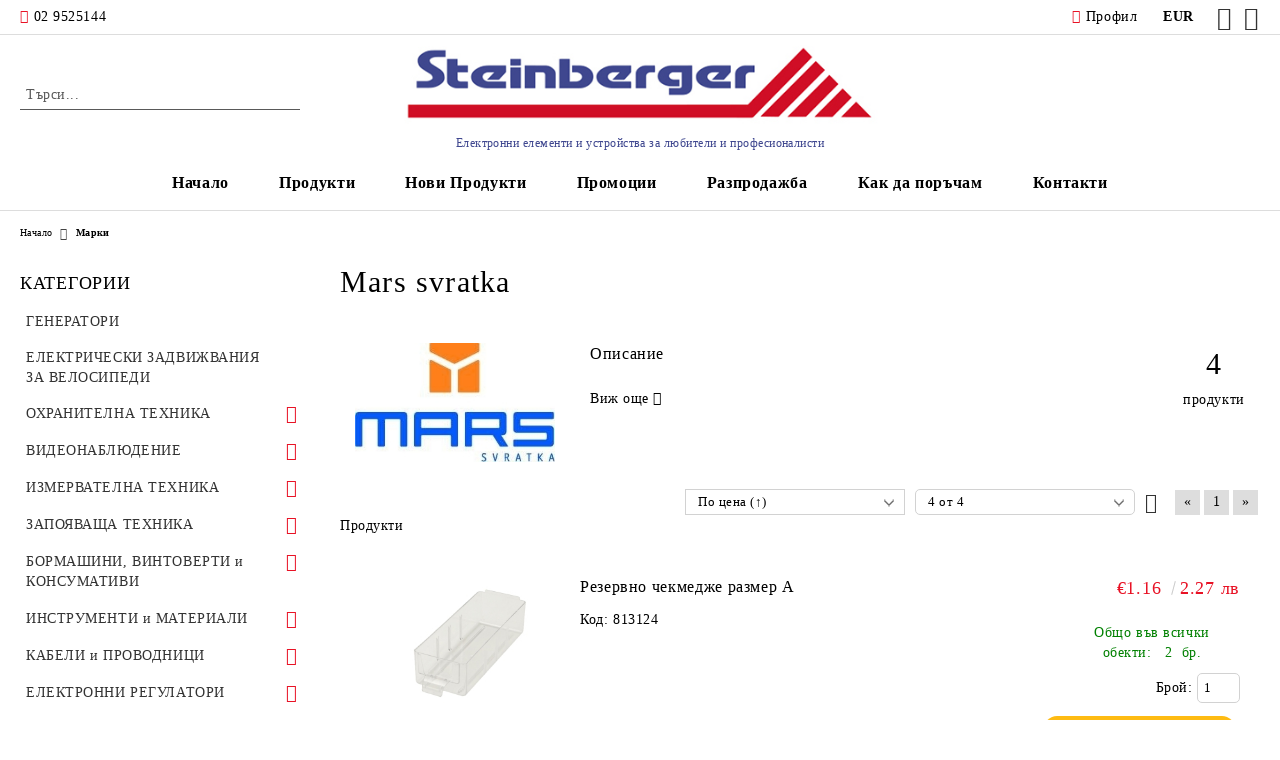

--- FILE ---
content_type: text/html; charset=utf-8
request_url: https://steinberger.bg/brand/155/mars-svratka.html
body_size: 29194
content:
<!DOCTYPE html>
<html lang="bg">
<head>
	<meta http-equiv="Content-Type" content="text/html; charset=utf-8" />
<meta http-equiv="Content-Script-Type" content="text/javascript" />
<meta http-equiv="Content-Style-Type" content="text/css" />
<meta name="description" content="Предлагаме различни видове захранващи, сигнални, алармени, компютърни и аудио-видео кабели, сигнално-охранителни устройства, видеонаблюдение, измервателна техника, инструменти за електрониката, крепежни елементи, осветителна техника, разклонители, удължители, макари, компютърна периферия, телефони " />
<meta name="keywords" content="алармени системи, видеокамери, мултицети, термометри, цифрова телевизия, антени, аудио видео, кабели,  поялници, HDMI, USB, LED, DVB-T, акумулатори, електрически велосипед, осветление, инструменти, електроника, разклонители, приемник, conrad" />

<title>Щайнбергер ООД: Mars svratka </title>
<link rel="canonical" href="http://steinberger.bg/brand/155/mars-svratka.html" />

<link rel="stylesheet" type="text/css" href="/userfiles/css/css_111_1916.css" />
<script type="text/javascript" src="/userfiles/css/js_111_470.js"></script>
<meta name="viewport" content="width=device-width, initial-scale=1" />
<link rel="alternate" type="application/rss+xml" title="Новини" href="/module.php?ModuleName=com.summercart.rss&amp;UILanguage=bg&amp;FeedType=News" />
<script type="text/javascript">
$(function(){
	$('.innerbox').colorbox({minWidth: 500, minHeight: 300, maxWidth: '90%', maxHeight: '96%'});
		var maxProducts = 7;
	var httpsDomain = 'https://steinberger.bg/';
	var searchUrl = '/search.html';
	var seeMoreText = 'вижте още';
	
	SC.Util.initQuickSearch(httpsDomain, maxProducts, searchUrl, seeMoreText);
	});

SC.storeRoot = 'https://steinberger.bg/';
SC.storeRootPath = '/';
SC.ML.PROVIDE_VALID_EMAIL = 'Трябва да предоставите валиден имейл адрес:';
SC.JSVersion = '';
</script>
<script type="text/javascript">
SC.Upsell = new function () {
	
	// Default settings
	let settings = {
		usePopup: true,
		languageCode: "bg",
		urlCart: "https://steinberger.bg/cart.html"
	};

	this.setOptions = function (options)
	{
		settings = $.extend({}, settings, options);
	};
	
	this.init = function ()
	{
		console.log(settings);
		$('form[action] .js-button-add-to-cart').unbind('click').click(function (e) {
			if ($(this).parents('form:first').find('input[type="file"]').length > 0) {
				return;
			}
			
			const form = $(this).parents('form').get(0);
			if (!SC.Util.checkAddToCartOptions(form)) {
				e.preventDefault();
				return;
			}
			
			const elem = $(this).parents('form:first');
			elem.find('input[name="action"]:first').val('dmAddToCartAjaxAction');
			let postUrl = elem.attr('action');
			const postData = elem.serialize();
			elem.find('input[name="action"]:first').val('dmAddToCart');
			const productId = elem.find('input[name="ProductID"]:first').val();
			
			if (location.protocol !== 'https:') {
				// Fixes Chrome not sending session cookie on cross-scheme request
				postUrl = postUrl.replace('https://', 'http://');
			}
			
			$.ajax({
				type: 'POST',
				/* url: SC.storeRoot + settings.languageCode + '/cart.html', */
				url: SC.storeRoot + 'cart.html' + '?UILanguage=' + settings.languageCode,
				data: postData,
				dataType: 'json',
				xhrFields: {withCredentials: true},
				success: function (data) {
					const promisesArray = [];
					$(document).trigger('cart:add-to-cart', [promisesArray, postData, data]); /* Add to cart in product page */
					
					const sendProductParams = {
						id: $(form).find('input[name="ProductID"]').val(),
						quantity: $(form).find('input[name="Quantity"]').val(),
						productVariantId: $(form).find('input[name="ProductVariantID"]').val()
					};
					$(document).trigger('cart:add-to-cart-category', [promisesArray, sendProductParams, data]); /* Add to cart when in category listing */
					
					$.when.apply($, promisesArray).always(function() {
						SC.Upsell.handleResponse(data);
						
						if ($('#cart-page').length > 0) {
							SC.Cart.refreshCart();
							return;
						}
						
						if (SC.Upsell.hasError) {
							return;
						}
						
						$.get(SC.storeRoot + 'ajax/ajax_upsell_products.php?ProductID=' + sendProductParams.id + '&ProductVariantID=' + sendProductParams.productVariantId + '&UILanguage=' + settings.languageCode,
							function (data) {
								if (!data) {
									if (settings.usePopup) {
										location.href = settings.urlCart;
									}
									
									return;
								}
									
								if (settings.usePopup) {
									$.colorbox({
										width: '952px',
										maxWidth: '92%',
										className: 'cboxNoTitle c-popup-upsell',
										html: data,
									});
								} else {
									$('.js-mini-cart__upsell-popup').html(data);
								}
							},
							'html');
					});
				}
			});
			
			return false;
		});
	};
	
	this.handleResponse = function (data)
	{
		this.hasError = false;
		if (data['headerCart']) {
			$('.c-header__cart.js-header-cart').replaceWith(data['headerCart']);
			setTimeout(function(){$('.js-header-cart').trigger('click')}, 10);
		}
		if (data['headerCartMobile']) {
			$('.js-mobile-menu-item-cart').replaceWith(data['headerCartMobile']);
			setTimeout(function(){$('.js-mobile-menu-item-cart').trigger('click')}, 10);
		}
		if ((typeof(data['error']) != 'undefined') && data['error']) {
			alert(data['error']);
			this.hasError = true;
		}
		SC.Upsell.init();
	};
};

$(function () {
	if (SC.UpsellNotUsed) {
		return;
	}
	
	if (SC.UpsellDefaults !== undefined) {
		SC.Upsell.setOptions(SC.UpsellDefaults);
	}
	SC.Upsell.init();
});
</script><!-- Global site tag (gtag.js) - Google Analytics -->
<script async src="https://www.googletagmanager.com/gtag/js?id=UA-133448662-1"></script>
<script>
window.dataLayer = window.dataLayer || [];
function gtag(){dataLayer.push(arguments);}
gtag('js', new Date());

gtag('config', 'UA-133448662-1');
</script>


		<script type="application/ld+json">
			{
				"@context": "https://schema.org",
				"@type": "BreadcrumbList",
				"itemListElement":
				[
					{
						"@type": "ListItem",
						"position": 1,
						"item":
						{
							"@id": "http://steinberger.bg/",
							"name": "Начало"
						}
					},
					{
						"@type": "ListItem",
						"position": 2,
						"item":
						{
							"@id": "http://steinberger.bg/brands.html",
							"name": "Марки"
						}
					},
					{
						"@type": "ListItem",
						"position": 3,
						"item":
						{
							"@id": "http://steinberger.bg/brand/155/mars-svratka.html",
							"name": "Mars svratka"
						}
					}
				]
			}
		</script>





 
	<link rel="preload" href="/skins/assets/fonts/rawline/rawline-400.woff2?rev=0cfa903748b22c57db214c7229180c71ed34da8a" as="font" type="font/woff" crossorigin />
	<link rel="preload" href="/skins/assets/fonts/rawline/rawline-600.woff2?rev=0cfa903748b22c57db214c7229180c71ed34da8a" as="font" type="font/woff" crossorigin />
<meta property="og:site_name" content="Щайнбергер ООД" /><meta property="og:locality" content="София" /><meta property="og:street-address" content="ул. Хан Аспарух 1" /><meta property="og:postal-code" content="1463" /><meta property="og:country-name" content="България" /><meta property="og:email" content="order@steinberger.bg" /><meta property="og:phone_number" content="02 9525144" /><meta property="og:type" content="website" /><meta property="og:title" content="Щайнбергер ООД" /><meta property="og:url" content="https://steinberger.bg/brand/155/mars-svratka.html" /><meta property="og:image" content="http://steinberger.bg/userfiles/logo/logo1.jpg" /><meta property="og:description" content="Предлагаме различни видове захранващи, сигнални, алармени, компютърни и аудио-видео кабели, сигнално-охранителни устройства, видеонаблюдение, измервателна техника, инструменти за електрониката, крепеж" /></head>

<body class="lang-bg dynamic-page dynamic-page-brands layout-218 layout-type-thin-wide products-per-row-3 " >


<div class="c-body-container js-body-container">
	<div class="c-body-container__sub">
		
		<header class="c-header container js-header-container">
			<mi:section1 name="hasRestoredCart" src="popup/restored_cart.tmpl"></mi:section1>
			<div class="c-header__topline">
				<div class="c-header__topline-inner">
					<div class="c-header__phone-wrapper c-header__contacet-row">
						<a href="tel:02 9525144" class="c-header__phone-number">02 9525144</a>
					</div>
					
					<div class="c-header__lang-currency-social">
    					<div class="c-header__profile js-header-login-section">
    						<div class="c-header__profile-toggle-icon">Профил</div>
    						    						    						    						
    						    						<div class="c-header__profile-dd">
    							<a href="https://steinberger.bg/login.html" class="c-header__profile_link c-header__profile-login">Вход</a>
    							<a href="https://steinberger.bg/register.html" class="c-header__profile_link c-header__profile-register">Регистрация</a>
    						</div>
    						    					</div>
												<div class="c-header__currency">
							<span class="c-header__currency-label">Валута</span>
							<div class="c_header__currency-selected">
								<span class="c-header__currency-code-wrapper"><span class="c_header__currency-selected-code">EUR</span></span>
							</div>
							<input type="hidden" name="CurrencyID" class="CurrencyID" id="js-selected-currencyid" value="2" />
							<ul id="currency-list" class="c-header__currency-list">
																<li class="c-header__currency-selector js-currency-selector " id="currencyId_1">USD</li>
																<li class="c-header__currency-selector js-currency-selector selected" id="currencyId_2">EUR</li>
																<li class="c-header__currency-selector js-currency-selector " id="currencyId_6">BGN</li>
															</ul>
						</div>
												
												
						<div class="c-header__social-networks">
															<a href="http://www.facebook.com/" target="_blank" alt="Facebook"><span class="c-header__social-icons social-network__fb">&nbsp;</span></a>
																													<a href="http://twitter.com/" target="_blank" alt="Twitter"><span class="c-header__social-icons social-network__tw">&nbsp;</span></a>
																											</div>
					</div>
				</div>
			</div>
			
			<div class="c-header__standard">
				<div class="c-header__search js-header-search">
					<div class="c-header__search-advanced"><a class="c-header__search-advanced-link" href="/search.html?action=dmAdvancedSearch">Разширено търсене</a></div>
					<form action="/search.html" class="c-header_search_form js-header-search-form">
						<input type="text" class="c-header__search_input js-header-search-input" id="sbox" name="phrase" value="" placeholder="Търси..." />
						<span class="c-header__search-button"><input type="submit" value="Търси" class="c-header__search-button-submit" /></span>
					</form>
				</div>
				
				<h2 class="c-header__logo c-header__logo--is-image">
				<a class="c-header__logo-link" href="/">
					<img class="c-header__logo-image" src="/userfiles/logo/logo1.jpg" alt="Щайнбергер ООД" width="550" height="102" />									</a>
				<span class="c-header__slogan-text" style="font-size: 13pt;color: #3f478f;">Електронни елементи и устройства за любители и професионалисти</span>				</h2>
				
				<div class="c-header__info">
										
										<div class="c-header__cart js-header-cart js-header-mini-cart-wrapper">
												<div class="c-header__cart-wrapper">
							<div class="c-header__cart--empty-icon"></div>
						</div>
												
											</div>
									</div>
			</div>
			
			<div class="c-header__mobile">
				<ul class="c-header__mobile-menu">
					<li class="c-header__mobile-menu-item mobile-menu-item-nav js-mobile-menu-toggle-nav">
						<span class="c-header__mobile-menu-icon"></span>
					</li>
					<li class="c-header__mobile-menu-item mobile-menu-item-search">
						<svg xmlns="http://www.w3.org/2000/svg" width="24.811" height="24.811" viewBox="0 0 21.811 21.811">
							<g id="search-outline" transform="translate(-63.25 -63.25)">
								<path id="Path_113" data-name="Path 113" d="M72.182,64a8.182,8.182,0,1,0,8.182,8.182A8.182,8.182,0,0,0,72.182,64Z" fill="none" stroke="#000" stroke-miterlimit="10" stroke-width="1.5"/>
								<path id="Path_114" data-name="Path 114" d="M338.29,338.29,344,344" transform="translate(-260.004 -260.004)" fill="none" stroke="#000" stroke-linecap="round" stroke-miterlimit="10" stroke-width="1.5"/>
							</g>
						</svg>
						<div class="c-header__search c-header__search--mobile">
							<form action="/search.html" class="c-header_search_form js-header-search-form">
								<input type="text" class="c-header__search_input c-header__search_input--mobile  js-header-search-input" id="js-search-phrase" name="phrase" value="" placeholder="Търси..." />
								<span class="c-header__search-button"><input type="submit" value="Търси" class="c-header__search-button-submit" /></span>
							</form>
						</div>
					</li>
					<li class="c-header__standard-logo-section">
						<h2 class="c-header__logo c-header__logo--is-image">
						<a href="/" alt="Лого">
							<img class="c-header__logo-image" src="/userfiles/logo/logo1.jpg" alt="Щайнбергер ООД" width="550" height="102" />													</a>
						</h2>
					</li>
					<li class="c-header__mobile-menu-item is-mobile-cart">
												
																		<div id="mobile-cart" class="mobile-menu-item-cart js-mobile-menu-item-cart">
							<svg xmlns="http://www.w3.org/2000/svg" width="31" height="30" viewBox="0 0 31 30">
								<g id="cart-41" transform="translate(1.5 0.5)">
									<circle id="Ellipse_37" data-name="Ellipse 37" cx="1.847" cy="1.847" r="1.847" transform="translate(9.451 24.148)" fill="#000812"/>
									<path id="Ellipse_37_-_Outline" data-name="Ellipse 37 - Outline" d="M1.847-.5A2.347,2.347,0,1,1-.5,1.847,2.35,2.35,0,0,1,1.847-.5Zm0,3.695A1.347,1.347,0,1,0,.5,1.847,1.349,1.349,0,0,0,1.847,3.195Z" transform="translate(9.451 24.148)"/>
									<circle id="Ellipse_38" data-name="Ellipse 38" cx="1.847" cy="1.847" r="1.847" transform="translate(20.166 24.148)" fill="#000812"/>
									<path id="Ellipse_38_-_Outline" data-name="Ellipse 38 - Outline" d="M1.847-.5A2.347,2.347,0,1,1-.5,1.847,2.35,2.35,0,0,1,1.847-.5Zm0,3.695A1.347,1.347,0,1,0,.5,1.847,1.349,1.349,0,0,0,1.847,3.195Z" transform="translate(20.166 24.148)"/>
									<path id="Path_88" data-name="Path 88" d="M22.352,21.855H10.732a3.527,3.527,0,0,1-3.357-3.112L4.066,2.843H.709a1,1,0,0,1,0-2h4.17a1,1,0,0,1,.979.8l.877,4.215H26.709a1,1,0,0,1,.986,1.167L25.714,18.714l0,.02A3.529,3.529,0,0,1,22.352,21.855Zm-15.2-14L9.334,18.344l0,.016c.138.723.577,1.5,1.394,1.5h11.62c.814,0,1.253-.766,1.393-1.486L25.525,7.854Z" transform="translate(0 0)"/>
									<rect id="Rectangle_179" data-name="Rectangle 179" width="31" height="30" transform="translate(-1.5 -0.5)" fill="none"/>
								</g>
							</svg>
						</div>
												
																	</li>
				</ul>
			</div>
			<div class="c-mobile-holder"></div>
		</header><!-- header container -->
<main>
<div class="o-column c-layout-top o-layout--horizontal c-layout-top__sticky  js-layout-top">
	<div class="c-layout-wrapper c-layout-top__sticky-wrapper">
		<div class="o-box c-box-main-menu js-main-menu-box">
	<div class="c-mobile__close js-mobile-close-menu"></div>
	<div class="c-mobile__phone js-mobile-phone-content"></div>
	<div class="c-mobile__nav">
		<div class="c-mobile__nav-item is-menu js-mobile-toggle-menu is-active"><span>Меню</span></div>
		<div class="c-mobile__nav-item is-profile js-mobile-toggle-profile"><span>Профил</span></div>
		<div class="c-mobile__nav-item is-int js-mobile-toggle-int"><i class="js-mobile-current-flag"></i><span>Език</span></div>
	</div>
	
	<div class="o-box-content c-box-main-menu__content">
		<ul class="c-box-main-menu__list">
						<li class=" c-box-main-menu__item js-box-main-menu__item">
				<a href="/" title="Начало" class="c-box-main-menu__item-link">
										Начало
					<span class="c-box-main-menu__mobile-control js-mobile-control"><span>+</span></span>
				</a>
							</li>
						<li class="menu-item-dropdown-menu c-box-main-menu__item js-box-main-menu__item has-submenus">
				<a href="#" title="Продукти" class="c-box-main-menu__item-link">
										Продукти
					<span class="c-box-main-menu__mobile-control js-mobile-control"><span>+</span></span>
				</a>
									<ul class="o-box-content c-box-dd-categories__subcategory-list js-box-dd-categories__subcategory-list">
			<li class="c-box-dd-categories__item js-box-dd-categories-item c-box-dd-categories__categoryid-429  is-first   ">
			<a href="/category/429/generatori.html" class="c-box-dd-categories__subcategory-item-link noProducts ">
				<span>ГЕНЕРАТОРИ</span><span class="c-box-main-menu__mobile-control js-mobile-control"><span>+</span></span>
			</a>
			
		</li>
			<li class="c-box-dd-categories__item js-box-dd-categories-item c-box-dd-categories__categoryid-375     ">
			<a href="/category/375/elektricheski-zadvizhvania-za-velosipedi.html" class="c-box-dd-categories__subcategory-item-link noProducts ">
				<span>ЕЛЕКТРИЧЕСКИ  ЗАДВИЖВАНИЯ ЗА ВЕЛОСИПЕДИ</span><span class="c-box-main-menu__mobile-control js-mobile-control"><span>+</span></span>
			</a>
			
		</li>
			<li class="c-box-dd-categories__item js-box-dd-categories-item c-box-dd-categories__categoryid-327 has-submenus    ">
			<a href="/category/327/ohranitelna-tehnika.html" class="c-box-dd-categories__subcategory-item-link hasProducts is-parent">
				<span>ОХРАНИТЕЛНА ТЕХНИКА</span><span class="c-box-main-menu__mobile-control js-mobile-control"><span>+</span></span>
			</a>
			<ul class="o-box-content c-box-dd-categories__subcategory-list js-box-dd-categories__subcategory-list">
			<li class="c-box-dd-categories__item js-box-dd-categories-item c-box-dd-categories__categoryid-328  is-first   ">
			<a href="/category/328/alarmeni-sistemi-i-dayleri.html" class="c-box-dd-categories__subcategory-item-link noProducts ">
				<span>АЛАРМЕНИ СИСТЕМИ И ДАЙЛЕРИ</span><span class="c-box-main-menu__mobile-control js-mobile-control"><span>+</span></span>
			</a>
			
		</li>
			<li class="c-box-dd-categories__item js-box-dd-categories-item c-box-dd-categories__categoryid-371     ">
			<a href="/category/371/datchitsi-za-alarmeni-sistemi.html" class="c-box-dd-categories__subcategory-item-link noProducts ">
				<span>ДАТЧИЦИ ЗА АЛАРМЕНИ СИСТЕМИ</span><span class="c-box-main-menu__mobile-control js-mobile-control"><span>+</span></span>
			</a>
			
		</li>
			<li class="c-box-dd-categories__item js-box-dd-categories-item c-box-dd-categories__categoryid-372     ">
			<a href="/category/372/sireni-i-zumeri.html" class="c-box-dd-categories__subcategory-item-link noProducts ">
				<span>СИРЕНИ И ЗУМЕРИ</span><span class="c-box-main-menu__mobile-control js-mobile-control"><span>+</span></span>
			</a>
			
		</li>
			<li class="c-box-dd-categories__item js-box-dd-categories-item c-box-dd-categories__categoryid-373     ">
			<a href="/category/373/kabeli-za-alarmeni-sistemi.html" class="c-box-dd-categories__subcategory-item-link noProducts ">
				<span>КАБЕЛИ ЗА АЛАРМЕНИ СИСТЕМИ</span><span class="c-box-main-menu__mobile-control js-mobile-control"><span>+</span></span>
			</a>
			
		</li>
			<li class="c-box-dd-categories__item js-box-dd-categories-item c-box-dd-categories__categoryid-346     ">
			<a href="/category/346/moduli-za-distantsionno-upravlenie.html" class="c-box-dd-categories__subcategory-item-link noProducts ">
				<span>МОДУЛИ ЗА ДИСТАНЦИОННО УПРАВЛЕНИЕ</span><span class="c-box-main-menu__mobile-control js-mobile-control"><span>+</span></span>
			</a>
			
		</li>
			<li class="c-box-dd-categories__item js-box-dd-categories-item c-box-dd-categories__categoryid-374     ">
			<a href="/category/374/kontrol-na-dostap.html" class="c-box-dd-categories__subcategory-item-link noProducts ">
				<span>КОНТРОЛ НА ДОСТЪП</span><span class="c-box-main-menu__mobile-control js-mobile-control"><span>+</span></span>
			</a>
			
		</li>
			<li class="c-box-dd-categories__item js-box-dd-categories-item c-box-dd-categories__categoryid-419   is-last  ">
			<a href="/category/419/bezzhichni-sistemi-za-sigurnost.html" class="c-box-dd-categories__subcategory-item-link noProducts ">
				<span>БЕЗЖИЧНИ СИСТЕМИ ЗА СИГУРНОСТ</span><span class="c-box-main-menu__mobile-control js-mobile-control"><span>+</span></span>
			</a>
			
		</li>
	</ul>
		</li>
			<li class="c-box-dd-categories__item js-box-dd-categories-item c-box-dd-categories__categoryid-253 has-submenus    ">
			<a href="/category/253/videonablyudenie.html" class="c-box-dd-categories__subcategory-item-link noProducts is-parent">
				<span>ВИДЕОНАБЛЮДЕНИЕ</span><span class="c-box-main-menu__mobile-control js-mobile-control"><span>+</span></span>
			</a>
			<ul class="o-box-content c-box-dd-categories__subcategory-list js-box-dd-categories__subcategory-list">
			<li class="c-box-dd-categories__item js-box-dd-categories-item c-box-dd-categories__categoryid-376  is-first   ">
			<a href="/category/376/kameri.html" class="c-box-dd-categories__subcategory-item-link noProducts ">
				<span>КАМЕРИ</span><span class="c-box-main-menu__mobile-control js-mobile-control"><span>+</span></span>
			</a>
			
		</li>
			<li class="c-box-dd-categories__item js-box-dd-categories-item c-box-dd-categories__categoryid-377     ">
			<a href="/category/377/ip-kameri.html" class="c-box-dd-categories__subcategory-item-link noProducts ">
				<span>IP КАМЕРИ</span><span class="c-box-main-menu__mobile-control js-mobile-control"><span>+</span></span>
			</a>
			
		</li>
			<li class="c-box-dd-categories__item js-box-dd-categories-item c-box-dd-categories__categoryid-254     ">
			<a href="/category/254/ustroystva-za-zapis-i-tvardi-diskove.html" class="c-box-dd-categories__subcategory-item-link noProducts ">
				<span>УСТРОЙСТВА ЗА ЗАПИС и ТВЪРДИ ДИСКОВЕ</span><span class="c-box-main-menu__mobile-control js-mobile-control"><span>+</span></span>
			</a>
			
		</li>
			<li class="c-box-dd-categories__item js-box-dd-categories-item c-box-dd-categories__categoryid-370     ">
			<a href="/category/370/power-over-coaxial-poc.html" class="c-box-dd-categories__subcategory-item-link noProducts ">
				<span>POWER OVER COAXIAL (PoC)</span><span class="c-box-main-menu__mobile-control js-mobile-control"><span>+</span></span>
			</a>
			
		</li>
			<li class="c-box-dd-categories__item js-box-dd-categories-item c-box-dd-categories__categoryid-304     ">
			<a href="/category/304/prinadlezhnosti.html" class="c-box-dd-categories__subcategory-item-link noProducts ">
				<span>ПРИНАДЛЕЖНОСТИ</span><span class="c-box-main-menu__mobile-control js-mobile-control"><span>+</span></span>
			</a>
			
		</li>
			<li class="c-box-dd-categories__item js-box-dd-categories-item c-box-dd-categories__categoryid-418     ">
			<a href="/category/418/videodomofoni.html" class="c-box-dd-categories__subcategory-item-link noProducts ">
				<span>ВИДЕОДОМОФОНИ</span><span class="c-box-main-menu__mobile-control js-mobile-control"><span>+</span></span>
			</a>
			
		</li>
			<li class="c-box-dd-categories__item js-box-dd-categories-item c-box-dd-categories__categoryid-421   is-last  ">
			<a href="/category/421/poe.html" class="c-box-dd-categories__subcategory-item-link noProducts ">
				<span>PoE</span><span class="c-box-main-menu__mobile-control js-mobile-control"><span>+</span></span>
			</a>
			
		</li>
	</ul>
		</li>
			<li class="c-box-dd-categories__item js-box-dd-categories-item c-box-dd-categories__categoryid-224 has-submenus    ">
			<a href="/category/224/izmervatelna-tehnika.html" class="c-box-dd-categories__subcategory-item-link noProducts is-parent">
				<span>ИЗМЕРВАТЕЛНА ТЕХНИКА</span><span class="c-box-main-menu__mobile-control js-mobile-control"><span>+</span></span>
			</a>
			<ul class="o-box-content c-box-dd-categories__subcategory-list js-box-dd-categories__subcategory-list">
			<li class="c-box-dd-categories__item js-box-dd-categories-item c-box-dd-categories__categoryid-360  is-first   ">
			<a href="/category/360/multimetri.html" class="c-box-dd-categories__subcategory-item-link noProducts ">
				<span>МУЛТИМЕТРИ</span><span class="c-box-main-menu__mobile-control js-mobile-control"><span>+</span></span>
			</a>
			
		</li>
			<li class="c-box-dd-categories__item js-box-dd-categories-item c-box-dd-categories__categoryid-297     ">
			<a href="/category/297/amperkleshti.html" class="c-box-dd-categories__subcategory-item-link noProducts ">
				<span>АМПЕРКЛЕЩИ</span><span class="c-box-main-menu__mobile-control js-mobile-control"><span>+</span></span>
			</a>
			
		</li>
			<li class="c-box-dd-categories__item js-box-dd-categories-item c-box-dd-categories__categoryid-294     ">
			<a href="/category/294/nakraynitsi-i-sondi-za-multimetri-i-ostsiloskopi.html" class="c-box-dd-categories__subcategory-item-link noProducts ">
				<span>НАКРАЙНИЦИ И СОНДИ ЗА МУЛТИМЕТРИ И ОСЦИЛОСКОПИ</span><span class="c-box-main-menu__mobile-control js-mobile-control"><span>+</span></span>
			</a>
			
		</li>
			<li class="c-box-dd-categories__item js-box-dd-categories-item c-box-dd-categories__categoryid-292     ">
			<a href="/category/292/testeri-probnitsi-i-fazomeri.html" class="c-box-dd-categories__subcategory-item-link noProducts ">
				<span>ТЕСТЕРИ, ПРОБНИЦИ И ФАЗОМЕРИ</span><span class="c-box-main-menu__mobile-control js-mobile-control"><span>+</span></span>
			</a>
			
		</li>
			<li class="c-box-dd-categories__item js-box-dd-categories-item c-box-dd-categories__categoryid-295     ">
			<a href="/category/295/ostsiloskopi-funkts-generatori-i-laboratorni-pribori.html" class="c-box-dd-categories__subcategory-item-link noProducts ">
				<span>ОСЦИЛОСКОПИ, ФУНКЦ. ГЕНЕРАТОРИ И ЛАБОРATOРНИ ПРИБОРИ</span><span class="c-box-main-menu__mobile-control js-mobile-control"><span>+</span></span>
			</a>
			
		</li>
			<li class="c-box-dd-categories__item js-box-dd-categories-item c-box-dd-categories__categoryid-225     ">
			<a href="/category/225/termo-i-higrometri-anemometri-metalotarsachi-i-dr.html" class="c-box-dd-categories__subcategory-item-link noProducts ">
				<span>ТЕРМО и ХИГРОМЕТРИ, АНЕМОМЕТРИ, МЕТАЛОТЪРСАЧИ и ДР.</span><span class="c-box-main-menu__mobile-control js-mobile-control"><span>+</span></span>
			</a>
			
		</li>
			<li class="c-box-dd-categories__item js-box-dd-categories-item c-box-dd-categories__categoryid-321     ">
			<a href="/category/321/kantarcheta-i-vezni.html" class="c-box-dd-categories__subcategory-item-link noProducts ">
				<span>КАНТАРЧЕТА и ВЕЗНИ</span><span class="c-box-main-menu__mobile-control js-mobile-control"><span>+</span></span>
			</a>
			
		</li>
			<li class="c-box-dd-categories__item js-box-dd-categories-item c-box-dd-categories__categoryid-313     ">
			<a href="/category/313/meditsinska-tehnika.html" class="c-box-dd-categories__subcategory-item-link noProducts ">
				<span>МЕДИЦИНСКА ТЕХНИКА</span><span class="c-box-main-menu__mobile-control js-mobile-control"><span>+</span></span>
			</a>
			
		</li>
			<li class="c-box-dd-categories__item js-box-dd-categories-item c-box-dd-categories__categoryid-277   is-last  ">
			<a href="/category/277/izmervateli-na-moshtnost-i-el-energia.html" class="c-box-dd-categories__subcategory-item-link noProducts ">
				<span>ИЗМЕРВАТЕЛИ на МОЩНОСТ и ЕЛ.ЕНЕРГИЯ</span><span class="c-box-main-menu__mobile-control js-mobile-control"><span>+</span></span>
			</a>
			
		</li>
	</ul>
		</li>
			<li class="c-box-dd-categories__item js-box-dd-categories-item c-box-dd-categories__categoryid-291 has-submenus    ">
			<a href="/category/291/zapoyavashta-tehnika.html" class="c-box-dd-categories__subcategory-item-link noProducts is-parent">
				<span>ЗАПОЯВАЩА ТЕХНИКА</span><span class="c-box-main-menu__mobile-control js-mobile-control"><span>+</span></span>
			</a>
			<ul class="o-box-content c-box-dd-categories__subcategory-list js-box-dd-categories__subcategory-list">
			<li class="c-box-dd-categories__item js-box-dd-categories-item c-box-dd-categories__categoryid-380  is-first   ">
			<a href="/category/380/stantsii-za-zapoyavane.html" class="c-box-dd-categories__subcategory-item-link noProducts ">
				<span>СТАНЦИИ ЗА ЗАПОЯВАНЕ</span><span class="c-box-main-menu__mobile-control js-mobile-control"><span>+</span></span>
			</a>
			
		</li>
			<li class="c-box-dd-categories__item js-box-dd-categories-item c-box-dd-categories__categoryid-381     ">
			<a href="/category/381/poyalnitsi.html" class="c-box-dd-categories__subcategory-item-link noProducts ">
				<span>ПОЯЛНИЦИ</span><span class="c-box-main-menu__mobile-control js-mobile-control"><span>+</span></span>
			</a>
			
		</li>
			<li class="c-box-dd-categories__item js-box-dd-categories-item c-box-dd-categories__categoryid-382     ">
			<a href="/category/382/nagrevateli-i-chovki.html" class="c-box-dd-categories__subcategory-item-link noProducts ">
				<span>НАГРЕВАТЕЛИ И ЧОВКИ</span><span class="c-box-main-menu__mobile-control js-mobile-control"><span>+</span></span>
			</a>
			
		</li>
			<li class="c-box-dd-categories__item js-box-dd-categories-item c-box-dd-categories__categoryid-383     ">
			<a href="/category/383/vakuum-pompi.html" class="c-box-dd-categories__subcategory-item-link noProducts ">
				<span>ВАКУУМ ПОМПИ</span><span class="c-box-main-menu__mobile-control js-mobile-control"><span>+</span></span>
			</a>
			
		</li>
			<li class="c-box-dd-categories__item js-box-dd-categories-item c-box-dd-categories__categoryid-384   is-last  ">
			<a href="/category/384/konsumativi-za-zapoyavane.html" class="c-box-dd-categories__subcategory-item-link noProducts ">
				<span>КОНСУМАТИВИ ЗА ЗАПОЯВАНЕ</span><span class="c-box-main-menu__mobile-control js-mobile-control"><span>+</span></span>
			</a>
			
		</li>
	</ul>
		</li>
			<li class="c-box-dd-categories__item js-box-dd-categories-item c-box-dd-categories__categoryid-388 has-submenus    ">
			<a href="/category/388/bormashini-vintoverti-i-konsumativi.html" class="c-box-dd-categories__subcategory-item-link noProducts is-parent">
				<span>БОРМАШИНИ, ВИНТОВЕРТИ и КОНСУМАТИВИ</span><span class="c-box-main-menu__mobile-control js-mobile-control"><span>+</span></span>
			</a>
			<ul class="o-box-content c-box-dd-categories__subcategory-list js-box-dd-categories__subcategory-list">
			<li class="c-box-dd-categories__item js-box-dd-categories-item c-box-dd-categories__categoryid-391  is-first   ">
			<a href="/category/391/bormashini-i-vintoverti.html" class="c-box-dd-categories__subcategory-item-link noProducts ">
				<span>БОРМАШИНИ и ВИНТОВЕРТИ </span><span class="c-box-main-menu__mobile-control js-mobile-control"><span>+</span></span>
			</a>
			
		</li>
			<li class="c-box-dd-categories__item js-box-dd-categories-item c-box-dd-categories__categoryid-392     ">
			<a href="/category/392/baterii-za-vintoverti.html" class="c-box-dd-categories__subcategory-item-link hasProducts ">
				<span>БАТЕРИИ ЗА ВИНТОВЕРТИ</span><span class="c-box-main-menu__mobile-control js-mobile-control"><span>+</span></span>
			</a>
			
		</li>
			<li class="c-box-dd-categories__item js-box-dd-categories-item c-box-dd-categories__categoryid-389     ">
			<a href="/category/389/svredla-i-borkoroni.html" class="c-box-dd-categories__subcategory-item-link noProducts ">
				<span>СВРЕДЛА и БОРКОРОНИ</span><span class="c-box-main-menu__mobile-control js-mobile-control"><span>+</span></span>
			</a>
			
		</li>
			<li class="c-box-dd-categories__item js-box-dd-categories-item c-box-dd-categories__categoryid-390     ">
			<a href="/category/390/prinadlezhnosti.html" class="c-box-dd-categories__subcategory-item-link noProducts ">
				<span>ПРИНАДЛЕЖНОСТИ</span><span class="c-box-main-menu__mobile-control js-mobile-control"><span>+</span></span>
			</a>
			
		</li>
			<li class="c-box-dd-categories__item js-box-dd-categories-item c-box-dd-categories__categoryid-285   is-last  ">
			<a href="/category/285/bitove.html" class="c-box-dd-categories__subcategory-item-link noProducts ">
				<span>БИТОВЕ</span><span class="c-box-main-menu__mobile-control js-mobile-control"><span>+</span></span>
			</a>
			
		</li>
	</ul>
		</li>
			<li class="c-box-dd-categories__item js-box-dd-categories-item c-box-dd-categories__categoryid-269 has-submenus    ">
			<a href="/category/269/instrumenti-i-materiali.html" class="c-box-dd-categories__subcategory-item-link noProducts is-parent">
				<span>ИНСТРУМЕНТИ и МАТЕРИАЛИ</span><span class="c-box-main-menu__mobile-control js-mobile-control"><span>+</span></span>
			</a>
			<ul class="o-box-content c-box-dd-categories__subcategory-list js-box-dd-categories__subcategory-list">
			<li class="c-box-dd-categories__item js-box-dd-categories-item c-box-dd-categories__categoryid-336  is-first   ">
			<a href="/category/336/takeri-i-skobi-za-tyah.html" class="c-box-dd-categories__subcategory-item-link noProducts ">
				<span>ТАКЕРИ и СКОБИ ЗА ТЯХ</span><span class="c-box-main-menu__mobile-control js-mobile-control"><span>+</span></span>
			</a>
			
		</li>
			<li class="c-box-dd-categories__item js-box-dd-categories-item c-box-dd-categories__categoryid-322     ">
			<a href="/category/322/spreyove-termopasti-gresi-i-masla.html" class="c-box-dd-categories__subcategory-item-link noProducts ">
				<span>СПРЕЙОВЕ, ТЕРМОПАСТИ,  ГРЕСИ И МАСЛА</span><span class="c-box-main-menu__mobile-control js-mobile-control"><span>+</span></span>
			</a>
			
		</li>
			<li class="c-box-dd-categories__item js-box-dd-categories-item c-box-dd-categories__categoryid-319     ">
			<a href="/category/319/ultrazvukovi-vani-i-vani-za-tinol.html" class="c-box-dd-categories__subcategory-item-link noProducts ">
				<span>УЛТРАЗВУКОВИ ВАНИ и ВАНИ ЗА ТИНОЛ </span><span class="c-box-main-menu__mobile-control js-mobile-control"><span>+</span></span>
			</a>
			
		</li>
			<li class="c-box-dd-categories__item js-box-dd-categories-item c-box-dd-categories__categoryid-351     ">
			<a href="/category/351/gazovi-poyalnitsi-gorelki-i-gaz.html" class="c-box-dd-categories__subcategory-item-link noProducts ">
				<span> ГАЗОВИ ПОЯЛНИЦИ,  ГОРЕЛКИ и ГАЗ.</span><span class="c-box-main-menu__mobile-control js-mobile-control"><span>+</span></span>
			</a>
			
		</li>
			<li class="c-box-dd-categories__item js-box-dd-categories-item c-box-dd-categories__categoryid-296     ">
			<a href="/category/296/kleshti-i-sekachki.html" class="c-box-dd-categories__subcategory-item-link noProducts ">
				<span>КЛЕЩИ и СЕКАЧКИ</span><span class="c-box-main-menu__mobile-control js-mobile-control"><span>+</span></span>
			</a>
			
		</li>
			<li class="c-box-dd-categories__item js-box-dd-categories-item c-box-dd-categories__categoryid-399     ">
			<a href="/category/399/polirashti-pasti.html" class="c-box-dd-categories__subcategory-item-link hasProducts ">
				<span>ПОЛИРАЩИ ПАСТИ</span><span class="c-box-main-menu__mobile-control js-mobile-control"><span>+</span></span>
			</a>
			
		</li>
			<li class="c-box-dd-categories__item js-box-dd-categories-item c-box-dd-categories__categoryid-400     ">
			<a href="/category/400/pistoleti-za-silikon-i-za-goresht-vazduh.html" class="c-box-dd-categories__subcategory-item-link noProducts ">
				<span>ПИСТОЛЕТИ за СИЛИКОН и за ГОРЕЩ ВЪЗДУХ</span><span class="c-box-main-menu__mobile-control js-mobile-control"><span>+</span></span>
			</a>
			
		</li>
			<li class="c-box-dd-categories__item js-box-dd-categories-item c-box-dd-categories__categoryid-404     ">
			<a href="/category/404/kleshti-za-krimpvane.html" class="c-box-dd-categories__subcategory-item-link noProducts ">
				<span>КЛЕЩИ за КРИМПВАНЕ</span><span class="c-box-main-menu__mobile-control js-mobile-control"><span>+</span></span>
			</a>
			
		</li>
			<li class="c-box-dd-categories__item js-box-dd-categories-item c-box-dd-categories__categoryid-405     ">
			<a href="/category/405/kleshti-za-zagolvane.html" class="c-box-dd-categories__subcategory-item-link noProducts ">
				<span>КЛЕЩИ за ЗАГОЛВАНЕ</span><span class="c-box-main-menu__mobile-control js-mobile-control"><span>+</span></span>
			</a>
			
		</li>
			<li class="c-box-dd-categories__item js-box-dd-categories-item c-box-dd-categories__categoryid-406     ">
			<a href="/category/406/komplekti-s-instrumenti.html" class="c-box-dd-categories__subcategory-item-link noProducts ">
				<span>КОМПЛЕКТИ с ИНСТРУМЕНТИ</span><span class="c-box-main-menu__mobile-control js-mobile-control"><span>+</span></span>
			</a>
			
		</li>
			<li class="c-box-dd-categories__item js-box-dd-categories-item c-box-dd-categories__categoryid-356     ">
			<a href="/category/356/otvertki.html" class="c-box-dd-categories__subcategory-item-link noProducts ">
				<span>ОТВЕРТКИ</span><span class="c-box-main-menu__mobile-control js-mobile-control"><span>+</span></span>
			</a>
			
		</li>
			<li class="c-box-dd-categories__item js-box-dd-categories-item c-box-dd-categories__categoryid-408     ">
			<a href="/category/408/pinseti.html" class="c-box-dd-categories__subcategory-item-link noProducts ">
				<span>ПИНСЕТИ</span><span class="c-box-main-menu__mobile-control js-mobile-control"><span>+</span></span>
			</a>
			
		</li>
			<li class="c-box-dd-categories__item js-box-dd-categories-item c-box-dd-categories__categoryid-407   is-last  ">
			<a href="/category/407/drugi.html" class="c-box-dd-categories__subcategory-item-link noProducts ">
				<span>ДРУГИ</span><span class="c-box-main-menu__mobile-control js-mobile-control"><span>+</span></span>
			</a>
			
		</li>
	</ul>
		</li>
			<li class="c-box-dd-categories__item js-box-dd-categories-item c-box-dd-categories__categoryid-300 has-submenus    ">
			<a href="/category/300/kabeli-i-provodnitsi.html" class="c-box-dd-categories__subcategory-item-link noProducts is-parent">
				<span>КАБЕЛИ и ПРОВОДНИЦИ</span><span class="c-box-main-menu__mobile-control js-mobile-control"><span>+</span></span>
			</a>
			<ul class="o-box-content c-box-dd-categories__subcategory-list js-box-dd-categories__subcategory-list">
			<li class="c-box-dd-categories__item js-box-dd-categories-item c-box-dd-categories__categoryid-352  is-first   ">
			<a href="/category/352/zahranvashti.html" class="c-box-dd-categories__subcategory-item-link noProducts ">
				<span>ЗАХРАНВАЩИ</span><span class="c-box-main-menu__mobile-control js-mobile-control"><span>+</span></span>
			</a>
			
		</li>
			<li class="c-box-dd-categories__item js-box-dd-categories-item c-box-dd-categories__categoryid-378     ">
			<a href="/category/378/koaksialni.html" class="c-box-dd-categories__subcategory-item-link noProducts ">
				<span>КОАКСИАЛНИ</span><span class="c-box-main-menu__mobile-control js-mobile-control"><span>+</span></span>
			</a>
			
		</li>
			<li class="c-box-dd-categories__item js-box-dd-categories-item c-box-dd-categories__categoryid-355     ">
			<a href="/category/355/signalni.html" class="c-box-dd-categories__subcategory-item-link noProducts ">
				<span>СИГНАЛНИ</span><span class="c-box-main-menu__mobile-control js-mobile-control"><span>+</span></span>
			</a>
			
		</li>
			<li class="c-box-dd-categories__item js-box-dd-categories-item c-box-dd-categories__categoryid-310     ">
			<a href="/category/310/za-internet.html" class="c-box-dd-categories__subcategory-item-link noProducts ">
				<span>ЗА ИНТЕРНЕТ</span><span class="c-box-main-menu__mobile-control js-mobile-control"><span>+</span></span>
			</a>
			
		</li>
			<li class="c-box-dd-categories__item js-box-dd-categories-item c-box-dd-categories__categoryid-379     ">
			<a href="/category/379/za-tonkoloni.html" class="c-box-dd-categories__subcategory-item-link noProducts ">
				<span>ЗА ТОНКОЛОНИ</span><span class="c-box-main-menu__mobile-control js-mobile-control"><span>+</span></span>
			</a>
			
		</li>
			<li class="c-box-dd-categories__item js-box-dd-categories-item c-box-dd-categories__categoryid-301   is-last  ">
			<a href="/category/301/podovo-otoplenie.html" class="c-box-dd-categories__subcategory-item-link hasProducts ">
				<span>ПОДОВО ОТОПЛЕНИЕ</span><span class="c-box-main-menu__mobile-control js-mobile-control"><span>+</span></span>
			</a>
			
		</li>
	</ul>
		</li>
			<li class="c-box-dd-categories__item js-box-dd-categories-item c-box-dd-categories__categoryid-299 has-submenus    ">
			<a href="/category/299/elektronni-regulatori.html" class="c-box-dd-categories__subcategory-item-link hasProducts is-parent">
				<span>ЕЛЕКТРОННИ РЕГУЛАТОРИ </span><span class="c-box-main-menu__mobile-control js-mobile-control"><span>+</span></span>
			</a>
			<ul class="o-box-content c-box-dd-categories__subcategory-list js-box-dd-categories__subcategory-list">
			<li class="c-box-dd-categories__item js-box-dd-categories-item c-box-dd-categories__categoryid-401  is-first   ">
			<a href="/category/401/termoregulatori-termostati.html" class="c-box-dd-categories__subcategory-item-link noProducts ">
				<span>ТЕРМОРЕГУЛАТОРИ (ТЕРМОСТАТИ)</span><span class="c-box-main-menu__mobile-control js-mobile-control"><span>+</span></span>
			</a>
			
		</li>
			<li class="c-box-dd-categories__item js-box-dd-categories-item c-box-dd-categories__categoryid-402     ">
			<a href="/category/402/regulatori-taymeri-i-broyachi.html" class="c-box-dd-categories__subcategory-item-link noProducts ">
				<span>РЕГУЛАТОРИ, ТАЙМЕРИ и БРОЯЧИ</span><span class="c-box-main-menu__mobile-control js-mobile-control"><span>+</span></span>
			</a>
			
		</li>
			<li class="c-box-dd-categories__item js-box-dd-categories-item c-box-dd-categories__categoryid-403   is-last  ">
			<a href="/category/403/datchitsi-i-tsokli.html" class="c-box-dd-categories__subcategory-item-link noProducts ">
				<span>ДАТЧИЦИ и ЦОКЛИ</span><span class="c-box-main-menu__mobile-control js-mobile-control"><span>+</span></span>
			</a>
			
		</li>
	</ul>
		</li>
			<li class="c-box-dd-categories__item js-box-dd-categories-item c-box-dd-categories__categoryid-275 has-submenus    ">
			<a href="/category/275/avtomobilna-tehnika.html" class="c-box-dd-categories__subcategory-item-link noProducts is-parent">
				<span>АВТОМОБИЛНА ТЕХНИКА</span><span class="c-box-main-menu__mobile-control js-mobile-control"><span>+</span></span>
			</a>
			<ul class="o-box-content c-box-dd-categories__subcategory-list js-box-dd-categories__subcategory-list">
			<li class="c-box-dd-categories__item js-box-dd-categories-item c-box-dd-categories__categoryid-361  is-first   ">
			<a href="/category/361/alarmi-datchitsi-tsentralno-zaklyuchvane.html" class="c-box-dd-categories__subcategory-item-link noProducts ">
				<span>АЛАРМИ, ДАТЧИЦИ, ЦЕНТРАЛНО ЗАКЛЮЧВАНЕ </span><span class="c-box-main-menu__mobile-control js-mobile-control"><span>+</span></span>
			</a>
			
		</li>
			<li class="c-box-dd-categories__item js-box-dd-categories-item c-box-dd-categories__categoryid-286     ">
			<a href="/category/286/avtomobilni-lampi.html" class="c-box-dd-categories__subcategory-item-link noProducts ">
				<span>АВТОМОБИЛНИ ЛАМПИ</span><span class="c-box-main-menu__mobile-control js-mobile-control"><span>+</span></span>
			</a>
			
		</li>
			<li class="c-box-dd-categories__item js-box-dd-categories-item c-box-dd-categories__categoryid-276     ">
			<a href="/category/276/led-avtomobilni-lampi.html" class="c-box-dd-categories__subcategory-item-link noProducts ">
				<span>LED АВТОМОБИЛНИ ЛАМПИ</span><span class="c-box-main-menu__mobile-control js-mobile-control"><span>+</span></span>
			</a>
			
		</li>
			<li class="c-box-dd-categories__item js-box-dd-categories-item c-box-dd-categories__categoryid-369     ">
			<a href="/category/369/silikonovi-predpaziteli-za-klyuchove.html" class="c-box-dd-categories__subcategory-item-link noProducts ">
				<span>СИЛИКОНОВИ ПРЕДПАЗИТЕЛИ ЗА КЛЮЧОВЕ</span><span class="c-box-main-menu__mobile-control js-mobile-control"><span>+</span></span>
			</a>
			
		</li>
			<li class="c-box-dd-categories__item js-box-dd-categories-item c-box-dd-categories__categoryid-354     ">
			<a href="/category/354/drugi.html" class="c-box-dd-categories__subcategory-item-link noProducts ">
				<span>ДРУГИ</span><span class="c-box-main-menu__mobile-control js-mobile-control"><span>+</span></span>
			</a>
			
		</li>
			<li class="c-box-dd-categories__item js-box-dd-categories-item c-box-dd-categories__categoryid-417   is-last  ">
			<a href="/category/417/avtomobilni-chistachki.html" class="c-box-dd-categories__subcategory-item-link hasProducts ">
				<span>АВТОМОБИЛНИ ЧИСТАЧКИ</span><span class="c-box-main-menu__mobile-control js-mobile-control"><span>+</span></span>
			</a>
			
		</li>
	</ul>
		</li>
			<li class="c-box-dd-categories__item js-box-dd-categories-item c-box-dd-categories__categoryid-230 has-submenus    ">
			<a href="/category/230/osvetlenie.html" class="c-box-dd-categories__subcategory-item-link noProducts is-parent">
				<span>ОСВЕТЛЕНИЕ</span><span class="c-box-main-menu__mobile-control js-mobile-control"><span>+</span></span>
			</a>
			<ul class="o-box-content c-box-dd-categories__subcategory-list js-box-dd-categories__subcategory-list">
			<li class="c-box-dd-categories__item js-box-dd-categories-item c-box-dd-categories__categoryid-239  is-first   ">
			<a href="/category/239/led-lampi-e14.html" class="c-box-dd-categories__subcategory-item-link noProducts ">
				<span>LED ЛАМПИ E14</span><span class="c-box-main-menu__mobile-control js-mobile-control"><span>+</span></span>
			</a>
			
		</li>
			<li class="c-box-dd-categories__item js-box-dd-categories-item c-box-dd-categories__categoryid-238     ">
			<a href="/category/238/led-lampi-e27.html" class="c-box-dd-categories__subcategory-item-link noProducts ">
				<span>LED ЛАМПИ Е27</span><span class="c-box-main-menu__mobile-control js-mobile-control"><span>+</span></span>
			</a>
			
		</li>
			<li class="c-box-dd-categories__item js-box-dd-categories-item c-box-dd-categories__categoryid-287     ">
			<a href="/category/287/led-lunichki-220vac.html" class="c-box-dd-categories__subcategory-item-link noProducts ">
				<span>LED ЛУНИЧКИ 220VAC</span><span class="c-box-main-menu__mobile-control js-mobile-control"><span>+</span></span>
			</a>
			
		</li>
			<li class="c-box-dd-categories__item js-box-dd-categories-item c-box-dd-categories__categoryid-289     ">
			<a href="/category/289/led-lunichki-i-kapsuli-g4-12vdc.html" class="c-box-dd-categories__subcategory-item-link noProducts ">
				<span>LED ЛУНИЧКИ и КАПСУЛИ G4 12VDC</span><span class="c-box-main-menu__mobile-control js-mobile-control"><span>+</span></span>
			</a>
			
		</li>
			<li class="c-box-dd-categories__item js-box-dd-categories-item c-box-dd-categories__categoryid-367     ">
			<a href="/category/367/led-lampi-g9-220vac.html" class="c-box-dd-categories__subcategory-item-link noProducts ">
				<span>LED ЛАМПИ G9 220VAC</span><span class="c-box-main-menu__mobile-control js-mobile-control"><span>+</span></span>
			</a>
			
		</li>
			<li class="c-box-dd-categories__item js-box-dd-categories-item c-box-dd-categories__categoryid-262     ">
			<a href="/category/262/led-prozhektori.html" class="c-box-dd-categories__subcategory-item-link noProducts ">
				<span>LED ПРОЖЕКТОРИ</span><span class="c-box-main-menu__mobile-control js-mobile-control"><span>+</span></span>
			</a>
			
		</li>
			<li class="c-box-dd-categories__item js-box-dd-categories-item c-box-dd-categories__categoryid-273     ">
			<a href="/category/273/led-paneli.html" class="c-box-dd-categories__subcategory-item-link noProducts ">
				<span>LED ПАНЕЛИ</span><span class="c-box-main-menu__mobile-control js-mobile-control"><span>+</span></span>
			</a>
			
		</li>
			<li class="c-box-dd-categories__item js-box-dd-categories-item c-box-dd-categories__categoryid-366     ">
			<a href="/category/366/led-puri.html" class="c-box-dd-categories__subcategory-item-link noProducts ">
				<span>LED ПУРИ</span><span class="c-box-main-menu__mobile-control js-mobile-control"><span>+</span></span>
			</a>
			
		</li>
			<li class="c-box-dd-categories__item js-box-dd-categories-item c-box-dd-categories__categoryid-261     ">
			<a href="/category/261/led-lenti-zahranvania-profili-i-konektori-sveteshti-markuchi.html" class="c-box-dd-categories__subcategory-item-link noProducts ">
				<span>LED ЛЕНТИ, ЗАХРАНВАНИЯ, ПРОФИЛИ и КОНЕКТОРИ, СВЕТЕЩИ МАРКУЧИ</span><span class="c-box-main-menu__mobile-control js-mobile-control"><span>+</span></span>
			</a>
			
		</li>
			<li class="c-box-dd-categories__item js-box-dd-categories-item c-box-dd-categories__categoryid-416     ">
			<a href="/category/416/luministsentni-i-led-s-pl-tsokal.html" class="c-box-dd-categories__subcategory-item-link noProducts ">
				<span>Луминисцентни и LED с PL цокъл</span><span class="c-box-main-menu__mobile-control js-mobile-control"><span>+</span></span>
			</a>
			
		</li>
			<li class="c-box-dd-categories__item js-box-dd-categories-item c-box-dd-categories__categoryid-236     ">
			<a href="/category/236/energospestyavashti-lampi-e27.html" class="c-box-dd-categories__subcategory-item-link noProducts ">
				<span>ЕНЕРГОСПЕСТЯВАЩИ ЛАМПИ Е27</span><span class="c-box-main-menu__mobile-control js-mobile-control"><span>+</span></span>
			</a>
			
		</li>
			<li class="c-box-dd-categories__item js-box-dd-categories-item c-box-dd-categories__categoryid-232     ">
			<a href="/category/232/halogenni-luministsentni-i-uv-lampi.html" class="c-box-dd-categories__subcategory-item-link noProducts ">
				<span>ХАЛОГЕННИ, ЛУМИНИСЦЕНТНИ и UV ЛАМПИ</span><span class="c-box-main-menu__mobile-control js-mobile-control"><span>+</span></span>
			</a>
			
		</li>
			<li class="c-box-dd-categories__item js-box-dd-categories-item c-box-dd-categories__categoryid-237     ">
			<a href="/category/237/lampi-s-nazhezhaema-zhichka-i-lampi-s-reflektor.html" class="c-box-dd-categories__subcategory-item-link noProducts ">
				<span>ЛАМПИ с НАЖЕЖАЕМА ЖИЧКА и ЛАМПИ с РЕФЛЕКТОР</span><span class="c-box-main-menu__mobile-control js-mobile-control"><span>+</span></span>
			</a>
			
		</li>
			<li class="c-box-dd-categories__item js-box-dd-categories-item c-box-dd-categories__categoryid-288     ">
			<a href="/category/288/fasungi-droseli-transformatori-signalni-lampi-i-dr.html" class="c-box-dd-categories__subcategory-item-link noProducts ">
				<span>ФАСУНГИ, ДРОСЕЛИ, ТРАНСФОРМАТОРИ, СИГНАЛНИ ЛАМПИ и др.</span><span class="c-box-main-menu__mobile-control js-mobile-control"><span>+</span></span>
			</a>
			
		</li>
			<li class="c-box-dd-categories__item js-box-dd-categories-item c-box-dd-categories__categoryid-284     ">
			<a href="/category/284/aplitsi-plafoni-polilei-i-lampi-za-stena-i-tavan.html" class="c-box-dd-categories__subcategory-item-link noProducts ">
				<span>АПЛИЦИ, ПЛАФОНИ, ПОЛИЛЕИ и ЛАМПИ ЗА СТЕНА и ТАВАН</span><span class="c-box-main-menu__mobile-control js-mobile-control"><span>+</span></span>
			</a>
			
		</li>
			<li class="c-box-dd-categories__item js-box-dd-categories-item c-box-dd-categories__categoryid-283     ">
			<a href="/category/283/nastolni-prenosimi-i-drugi-lampi.html" class="c-box-dd-categories__subcategory-item-link noProducts ">
				<span>НАСТОЛНИ , ПРЕНОСИМИ и ДРУГИ ЛАМПИ</span><span class="c-box-main-menu__mobile-control js-mobile-control"><span>+</span></span>
			</a>
			
		</li>
			<li class="c-box-dd-categories__item js-box-dd-categories-item c-box-dd-categories__categoryid-256     ">
			<a href="/category/256/prozhektori-pir-shalteri-i-fotoreleta.html" class="c-box-dd-categories__subcategory-item-link noProducts ">
				<span>ПРОЖЕКТОРИ, ПИР ШАЛТЕРИ и ФОТОРЕЛЕТА</span><span class="c-box-main-menu__mobile-control js-mobile-control"><span>+</span></span>
			</a>
			
		</li>
			<li class="c-box-dd-categories__item js-box-dd-categories-item c-box-dd-categories__categoryid-231     ">
			<a href="/category/231/svetodiodi-glim-lampi.html" class="c-box-dd-categories__subcategory-item-link noProducts ">
				<span>СВЕТОДИОДИ, ГЛИМ ЛАМПИ</span><span class="c-box-main-menu__mobile-control js-mobile-control"><span>+</span></span>
			</a>
			
		</li>
			<li class="c-box-dd-categories__item js-box-dd-categories-item c-box-dd-categories__categoryid-243     ">
			<a href="/category/243/fenercheta-i-rachni-prozhektori.html" class="c-box-dd-categories__subcategory-item-link noProducts ">
				<span>ФЕНЕРЧЕТА и РЪЧНИ ПРОЖЕКТОРИ</span><span class="c-box-main-menu__mobile-control js-mobile-control"><span>+</span></span>
			</a>
			
		</li>
			<li class="c-box-dd-categories__item js-box-dd-categories-item c-box-dd-categories__categoryid-244   is-last  ">
			<a href="/category/244/diskotechno-oborudvane.html" class="c-box-dd-categories__subcategory-item-link noProducts ">
				<span>ДИСКОТЕЧНО ОБОРУДВАНЕ</span><span class="c-box-main-menu__mobile-control js-mobile-control"><span>+</span></span>
			</a>
			
		</li>
	</ul>
		</li>
			<li class="c-box-dd-categories__item js-box-dd-categories-item c-box-dd-categories__categoryid-318 has-submenus    ">
			<a href="/category/318/kutii-kufari-i-chanti-za-instrumenti.html" class="c-box-dd-categories__subcategory-item-link noProducts is-parent">
				<span>КУТИИ, КУФАРИ и ЧАНТИ ЗА ИНСТРУМЕНТИ</span><span class="c-box-main-menu__mobile-control js-mobile-control"><span>+</span></span>
			</a>
			<ul class="o-box-content c-box-dd-categories__subcategory-list js-box-dd-categories__subcategory-list">
			<li class="c-box-dd-categories__item js-box-dd-categories-item c-box-dd-categories__categoryid-393  is-first   ">
			<a href="/category/393/kufari-i-chanti.html" class="c-box-dd-categories__subcategory-item-link noProducts ">
				<span>КУФАРИ и ЧАНТИ</span><span class="c-box-main-menu__mobile-control js-mobile-control"><span>+</span></span>
			</a>
			
		</li>
			<li class="c-box-dd-categories__item js-box-dd-categories-item c-box-dd-categories__categoryid-394     ">
			<a href="/category/394/shkafove-s-chekmedzheta.html" class="c-box-dd-categories__subcategory-item-link noProducts ">
				<span>ШКАФОВЕ С ЧЕКМЕДЖЕТА</span><span class="c-box-main-menu__mobile-control js-mobile-control"><span>+</span></span>
			</a>
			
		</li>
			<li class="c-box-dd-categories__item js-box-dd-categories-item c-box-dd-categories__categoryid-395     ">
			<a href="/category/395/alamunievi-kutii.html" class="c-box-dd-categories__subcategory-item-link noProducts ">
				<span>АЛАМУНИЕВИ КУТИИ</span><span class="c-box-main-menu__mobile-control js-mobile-control"><span>+</span></span>
			</a>
			
		</li>
			<li class="c-box-dd-categories__item js-box-dd-categories-item c-box-dd-categories__categoryid-396     ">
			<a href="/category/396/razklonitelni-kutii.html" class="c-box-dd-categories__subcategory-item-link noProducts ">
				<span>РАЗКЛОНИТЕЛНИ КУТИИ</span><span class="c-box-main-menu__mobile-control js-mobile-control"><span>+</span></span>
			</a>
			
		</li>
			<li class="c-box-dd-categories__item js-box-dd-categories-item c-box-dd-categories__categoryid-397     ">
			<a href="/category/397/kutii-za-elementi.html" class="c-box-dd-categories__subcategory-item-link noProducts ">
				<span>КУТИИ ЗА ЕЛЕМЕНТИ</span><span class="c-box-main-menu__mobile-control js-mobile-control"><span>+</span></span>
			</a>
			
		</li>
			<li class="c-box-dd-categories__item js-box-dd-categories-item c-box-dd-categories__categoryid-398   is-last  ">
			<a href="/category/398/konteyneri.html" class="c-box-dd-categories__subcategory-item-link noProducts ">
				<span>КОНТЕЙНЕРИ</span><span class="c-box-main-menu__mobile-control js-mobile-control"><span>+</span></span>
			</a>
			
		</li>
	</ul>
		</li>
			<li class="c-box-dd-categories__item js-box-dd-categories-item c-box-dd-categories__categoryid-257 has-submenus   is-open ">
			<a href="/category/257/kompyutarna-periferia.html" class="c-box-dd-categories__subcategory-item-link noProducts is-parent">
				<span>КОМПЮТЪРНА ПЕРИФЕРИЯ</span><span class="c-box-main-menu__mobile-control js-mobile-control"><span>+</span></span>
			</a>
			<ul class="o-box-content c-box-dd-categories__subcategory-list js-box-dd-categories__subcategory-list">
			<li class="c-box-dd-categories__item js-box-dd-categories-item c-box-dd-categories__categoryid-323  is-first   ">
			<a href="/category/323/mishki-klaviaturi-i-dr.html" class="c-box-dd-categories__subcategory-item-link noProducts ">
				<span>МИШКИ, КЛАВИАТУРИ и ДР.</span><span class="c-box-main-menu__mobile-control js-mobile-control"><span>+</span></span>
			</a>
			
		</li>
			<li class="c-box-dd-categories__item js-box-dd-categories-item c-box-dd-categories__categoryid-325     ">
			<a href="/category/325/govoriteli-slushalki-i-mikrofoni.html" class="c-box-dd-categories__subcategory-item-link noProducts ">
				<span>ГОВОРИТЕЛИ, СЛУШАЛКИ и МИКРОФОНИ</span><span class="c-box-main-menu__mobile-control js-mobile-control"><span>+</span></span>
			</a>
			
		</li>
			<li class="c-box-dd-categories__item js-box-dd-categories-item c-box-dd-categories__categoryid-326     ">
			<a href="/category/326/kompyutarni-kabeli.html" class="c-box-dd-categories__subcategory-item-link noProducts ">
				<span>КОМПЮТЪРНИ КАБЕЛИ</span><span class="c-box-main-menu__mobile-control js-mobile-control"><span>+</span></span>
			</a>
			
		</li>
			<li class="c-box-dd-categories__item js-box-dd-categories-item c-box-dd-categories__categoryid-324     ">
			<a href="/category/324/internet-ustroystva-i-kontroleri.html" class="c-box-dd-categories__subcategory-item-link noProducts ">
				<span>ИНТЕРНЕТ УСТРОЙСТВА и КОНТРОЛЕРИ</span><span class="c-box-main-menu__mobile-control js-mobile-control"><span>+</span></span>
			</a>
			
		</li>
			<li class="c-box-dd-categories__item js-box-dd-categories-item c-box-dd-categories__categoryid-330     ">
			<a href="/category/330/usb-sd-i-dr-pameti-chettsi-habove-i-dr.html" class="c-box-dd-categories__subcategory-item-link noProducts ">
				<span>USB/SD И ДР. ПАМЕТИ, ЧЕТЦИ, ХЪБОВЕ И ДР.</span><span class="c-box-main-menu__mobile-control js-mobile-control"><span>+</span></span>
			</a>
			
		</li>
			<li class="c-box-dd-categories__item js-box-dd-categories-item c-box-dd-categories__categoryid-331     ">
			<a href="/category/331/cd-dvd-hdd-dvd-diskove-i-chantichki.html" class="c-box-dd-categories__subcategory-item-link noProducts ">
				<span>CD/DVD/HDD/DVD ДИСКОВЕ и ЧАНТИЧКИ</span><span class="c-box-main-menu__mobile-control js-mobile-control"><span>+</span></span>
			</a>
			
		</li>
			<li class="c-box-dd-categories__item js-box-dd-categories-item c-box-dd-categories__categoryid-332     ">
			<a href="/category/332/chanti-i-ranitsi-za-laptopi.html" class="c-box-dd-categories__subcategory-item-link noProducts ">
				<span>ЧАНТИ и РАНИЦИ ЗА ЛАПТОПИ</span><span class="c-box-main-menu__mobile-control js-mobile-control"><span>+</span></span>
			</a>
			
		</li>
			<li class="c-box-dd-categories__item js-box-dd-categories-item c-box-dd-categories__categoryid-260     ">
			<a href="/category/260/kompyutarni-kutii-zahranvania-i-dr.html" class="c-box-dd-categories__subcategory-item-link noProducts ">
				<span>КОМПЮТЪРНИ КУТИИ, ЗАХРАНВАНИЯ и ДР.</span><span class="c-box-main-menu__mobile-control js-mobile-control"><span>+</span></span>
			</a>
			
		</li>
			<li class="c-box-dd-categories__item js-box-dd-categories-item c-box-dd-categories__categoryid-263     ">
			<a href="/category/263/prehodi-i-prevklyuchvateli.html" class="c-box-dd-categories__subcategory-item-link noProducts ">
				<span>ПРЕХОДИ и ПРЕВКЛЮЧВАТЕЛИ</span><span class="c-box-main-menu__mobile-control js-mobile-control"><span>+</span></span>
			</a>
			
		</li>
			<li class="c-box-dd-categories__item js-box-dd-categories-item c-box-dd-categories__categoryid-264     ">
			<a href="/category/264/saedinitelni-rozetki-i-dr.html" class="c-box-dd-categories__subcategory-item-link noProducts ">
				<span>СЪЕДИНИТЕЛНИ РОЗЕТКИ и ДР.</span><span class="c-box-main-menu__mobile-control js-mobile-control"><span>+</span></span>
			</a>
			
		</li>
			<li class="c-box-dd-categories__item js-box-dd-categories-item c-box-dd-categories__categoryid-265     ">
			<a href="/category/265/ventilatori-i-dr.html" class="c-box-dd-categories__subcategory-item-link noProducts ">
				<span>ВЕНТИЛАТОРИ и ДР.</span><span class="c-box-main-menu__mobile-control js-mobile-control"><span>+</span></span>
			</a>
			
		</li>
			<li class="c-box-dd-categories__item js-box-dd-categories-item c-box-dd-categories__categoryid-272     ">
			<a href="/category/272/web-kameri.html" class="c-box-dd-categories__subcategory-item-link noProducts ">
				<span>WEB КАМЕРИ</span><span class="c-box-main-menu__mobile-control js-mobile-control"><span>+</span></span>
			</a>
			
		</li>
			<li class="c-box-dd-categories__item js-box-dd-categories-item c-box-dd-categories__categoryid-412   is-last  is-current">
			<a href="/category/412/printer-skeneri-mfu-i-konsumativi.html" class="c-box-dd-categories__subcategory-item-link noProducts ">
				<span>ПРИНТЕР, СКЕНЕРИ, МФУ и КОНСУМАТИВИ</span><span class="c-box-main-menu__mobile-control js-mobile-control"><span>+</span></span>
			</a>
			
		</li>
	</ul>
		</li>
			<li class="c-box-dd-categories__item js-box-dd-categories-item c-box-dd-categories__categoryid-241 has-submenus    ">
			<a href="/category/241/audio-video.html" class="c-box-dd-categories__subcategory-item-link noProducts is-parent">
				<span>АУДИО  ВИДЕО</span><span class="c-box-main-menu__mobile-control js-mobile-control"><span>+</span></span>
			</a>
			<ul class="o-box-content c-box-dd-categories__subcategory-list js-box-dd-categories__subcategory-list">
			<li class="c-box-dd-categories__item js-box-dd-categories-item c-box-dd-categories__categoryid-329  is-first   ">
			<a href="/category/329/audio-video-kabeli.html" class="c-box-dd-categories__subcategory-item-link noProducts ">
				<span>АУДИО / ВИДЕО  КАБЕЛИ</span><span class="c-box-main-menu__mobile-control js-mobile-control"><span>+</span></span>
			</a>
			
		</li>
			<li class="c-box-dd-categories__item js-box-dd-categories-item c-box-dd-categories__categoryid-317     ">
			<a href="/category/317/anteni-spliteri-tuneri-i-dr.html" class="c-box-dd-categories__subcategory-item-link noProducts ">
				<span>АНТЕНИ, СПЛИТЕРИ, ТУНЕРИ и ДР.</span><span class="c-box-main-menu__mobile-control js-mobile-control"><span>+</span></span>
			</a>
			
		</li>
			<li class="c-box-dd-categories__item js-box-dd-categories-item c-box-dd-categories__categoryid-316     ">
			<a href="/category/316/visokogovoriteli-reshetki-tamponi-i-dr.html" class="c-box-dd-categories__subcategory-item-link noProducts ">
				<span>ВИСОКОГОВОРИТЕЛИ, РЕШЕТКИ, ТАМПОНИ и ДР.</span><span class="c-box-main-menu__mobile-control js-mobile-control"><span>+</span></span>
			</a>
			
		</li>
			<li class="c-box-dd-categories__item js-box-dd-categories-item c-box-dd-categories__categoryid-306     ">
			<a href="/category/306/zvantsi.html" class="c-box-dd-categories__subcategory-item-link noProducts ">
				<span>ЗВЪНЦИ</span><span class="c-box-main-menu__mobile-control js-mobile-control"><span>+</span></span>
			</a>
			
		</li>
			<li class="c-box-dd-categories__item js-box-dd-categories-item c-box-dd-categories__categoryid-305     ">
			<a href="/category/305/usilvateli-tonkoloni-i-regulatori-na-zvuka.html" class="c-box-dd-categories__subcategory-item-link noProducts ">
				<span>УСИЛВАТЕЛИ, ТОНКОЛОНИ и РЕГУЛАТОРИ на ЗВУКА</span><span class="c-box-main-menu__mobile-control js-mobile-control"><span>+</span></span>
			</a>
			
		</li>
			<li class="c-box-dd-categories__item js-box-dd-categories-item c-box-dd-categories__categoryid-311     ">
			<a href="/category/311/universalni-distantsionni.html" class="c-box-dd-categories__subcategory-item-link noProducts ">
				<span>УНИВЕРСАЛНИ  ДИСТАНЦИОННИ</span><span class="c-box-main-menu__mobile-control js-mobile-control"><span>+</span></span>
			</a>
			
		</li>
			<li class="c-box-dd-categories__item js-box-dd-categories-item c-box-dd-categories__categoryid-312     ">
			<a href="/category/312/saediniteli-buksi-prehodi-i-dr.html" class="c-box-dd-categories__subcategory-item-link noProducts ">
				<span>СЪЕДИНИТЕЛИ, БУКСИ, ПРЕХОДИ и ДР.</span><span class="c-box-main-menu__mobile-control js-mobile-control"><span>+</span></span>
			</a>
			
		</li>
			<li class="c-box-dd-categories__item js-box-dd-categories-item c-box-dd-categories__categoryid-242     ">
			<a href="/category/242/televizori-i-i-monitori.html" class="c-box-dd-categories__subcategory-item-link noProducts ">
				<span>ТЕЛЕВИЗОРИ и И МОНИТОРИ</span><span class="c-box-main-menu__mobile-control js-mobile-control"><span>+</span></span>
			</a>
			
		</li>
			<li class="c-box-dd-categories__item js-box-dd-categories-item c-box-dd-categories__categoryid-268     ">
			<a href="/category/268/audio-video-konvertori.html" class="c-box-dd-categories__subcategory-item-link noProducts ">
				<span>АУДИО / ВИДЕО КОНВЕРТОРИ</span><span class="c-box-main-menu__mobile-control js-mobile-control"><span>+</span></span>
			</a>
			
		</li>
			<li class="c-box-dd-categories__item js-box-dd-categories-item c-box-dd-categories__categoryid-266   is-last  ">
			<a href="/category/266/mikrofoni-slushalki-i-dr.html" class="c-box-dd-categories__subcategory-item-link noProducts ">
				<span>МИКРОФОНИ, СЛУШАЛКИ и ДР.</span><span class="c-box-main-menu__mobile-control js-mobile-control"><span>+</span></span>
			</a>
			
		</li>
	</ul>
		</li>
			<li class="c-box-dd-categories__item js-box-dd-categories-item c-box-dd-categories__categoryid-302 has-submenus    ">
			<a href="/category/302/invertori-stabilizatori-ups-i-dr.html" class="c-box-dd-categories__subcategory-item-link hasProducts is-parent">
				<span>ИНВЕРТОРИ, СТАБИЛИЗАТОРИ, UPS и др.</span><span class="c-box-main-menu__mobile-control js-mobile-control"><span>+</span></span>
			</a>
			<ul class="o-box-content c-box-dd-categories__subcategory-list js-box-dd-categories__subcategory-list">
			<li class="c-box-dd-categories__item js-box-dd-categories-item c-box-dd-categories__categoryid-303  is-first   ">
			<a href="/category/303/invertori.html" class="c-box-dd-categories__subcategory-item-link noProducts ">
				<span>ИНВЕРТОРИ</span><span class="c-box-main-menu__mobile-control js-mobile-control"><span>+</span></span>
			</a>
			
		</li>
			<li class="c-box-dd-categories__item js-box-dd-categories-item c-box-dd-categories__categoryid-315     ">
			<a href="/category/315/neprekasvaemi-tokozahranvania-ups.html" class="c-box-dd-categories__subcategory-item-link noProducts ">
				<span>НЕПРЕКЪСВАЕМИ  ТОКОЗАХРАНВАНИЯ  UPS</span><span class="c-box-main-menu__mobile-control js-mobile-control"><span>+</span></span>
			</a>
			
		</li>
			<li class="c-box-dd-categories__item js-box-dd-categories-item c-box-dd-categories__categoryid-314   is-last  ">
			<a href="/category/314/stabilizatori-i-avtotransformatori.html" class="c-box-dd-categories__subcategory-item-link noProducts ">
				<span>СТАБИЛИЗАТОРИ и АВТОТРАНСФОРМАТОРИ</span><span class="c-box-main-menu__mobile-control js-mobile-control"><span>+</span></span>
			</a>
			
		</li>
	</ul>
		</li>
			<li class="c-box-dd-categories__item js-box-dd-categories-item c-box-dd-categories__categoryid-307 has-submenus    ">
			<a href="/category/307/adapteri-i-konvertori.html" class="c-box-dd-categories__subcategory-item-link hasProducts is-parent">
				<span>АДАПТЕРИ и КОНВЕРТОРИ</span><span class="c-box-main-menu__mobile-control js-mobile-control"><span>+</span></span>
			</a>
			<ul class="o-box-content c-box-dd-categories__subcategory-list js-box-dd-categories__subcategory-list">
			<li class="c-box-dd-categories__item js-box-dd-categories-item c-box-dd-categories__categoryid-308  is-first   ">
			<a href="/category/308/transformatori.html" class="c-box-dd-categories__subcategory-item-link noProducts ">
				<span>ТРАНСФОРМАТОРИ</span><span class="c-box-main-menu__mobile-control js-mobile-control"><span>+</span></span>
			</a>
			
		</li>
			<li class="c-box-dd-categories__item js-box-dd-categories-item c-box-dd-categories__categoryid-309     ">
			<a href="/category/309/adapteri.html" class="c-box-dd-categories__subcategory-item-link noProducts ">
				<span>АДАПТЕРИ</span><span class="c-box-main-menu__mobile-control js-mobile-control"><span>+</span></span>
			</a>
			
		</li>
			<li class="c-box-dd-categories__item js-box-dd-categories-item c-box-dd-categories__categoryid-335   is-last  ">
			<a href="/category/335/konvertori.html" class="c-box-dd-categories__subcategory-item-link noProducts ">
				<span>КОНВЕРТОРИ</span><span class="c-box-main-menu__mobile-control js-mobile-control"><span>+</span></span>
			</a>
			
		</li>
	</ul>
		</li>
			<li class="c-box-dd-categories__item js-box-dd-categories-item c-box-dd-categories__categoryid-247 has-submenus    ">
			<a href="/category/247/bitova-tehnika.html" class="c-box-dd-categories__subcategory-item-link hasProducts is-parent">
				<span>БИТОВА ТЕХНИКА</span><span class="c-box-main-menu__mobile-control js-mobile-control"><span>+</span></span>
			</a>
			<ul class="o-box-content c-box-dd-categories__subcategory-list js-box-dd-categories__subcategory-list">
			<li class="c-box-dd-categories__item js-box-dd-categories-item c-box-dd-categories__categoryid-248  is-first   ">
			<a href="/category/248/termometri-chasovnitsi-i-dr.html" class="c-box-dd-categories__subcategory-item-link noProducts ">
				<span>ТЕРМОМЕТРИ, ЧАСОВНИЦИ и ДР.</span><span class="c-box-main-menu__mobile-control js-mobile-control"><span>+</span></span>
			</a>
			
		</li>
			<li class="c-box-dd-categories__item js-box-dd-categories-item c-box-dd-categories__categoryid-290     ">
			<a href="/category/290/kontakti-i-klyuchove.html" class="c-box-dd-categories__subcategory-item-link noProducts ">
				<span>КОНТАКТИ и КЛЮЧОВЕ</span><span class="c-box-main-menu__mobile-control js-mobile-control"><span>+</span></span>
			</a>
			
		</li>
			<li class="c-box-dd-categories__item js-box-dd-categories-item c-box-dd-categories__categoryid-279     ">
			<a href="/category/279/releta-za-vreme-i-termoregulatori.html" class="c-box-dd-categories__subcategory-item-link noProducts ">
				<span>РЕЛЕТА за ВРЕМЕ и ТЕРМОРЕГУЛАТОРИ</span><span class="c-box-main-menu__mobile-control js-mobile-control"><span>+</span></span>
			</a>
			
		</li>
			<li class="c-box-dd-categories__item js-box-dd-categories-item c-box-dd-categories__categoryid-271   is-last  ">
			<a href="/category/271/radioupravlyaemi-modeli-i-dr.html" class="c-box-dd-categories__subcategory-item-link noProducts ">
				<span>РАДИОУПРАВЛЯЕМИ МОДЕЛИ и ДР.</span><span class="c-box-main-menu__mobile-control js-mobile-control"><span>+</span></span>
			</a>
			
		</li>
	</ul>
		</li>
			<li class="c-box-dd-categories__item js-box-dd-categories-item c-box-dd-categories__categoryid-333 has-submenus    ">
			<a href="/category/333/baterii-i-zaryadni.html" class="c-box-dd-categories__subcategory-item-link noProducts is-parent">
				<span>БАТЕРИИ и ЗАРЯДНИ</span><span class="c-box-main-menu__mobile-control js-mobile-control"><span>+</span></span>
			</a>
			<ul class="o-box-content c-box-dd-categories__subcategory-list js-box-dd-categories__subcategory-list">
			<li class="c-box-dd-categories__item js-box-dd-categories-item c-box-dd-categories__categoryid-334  is-first   ">
			<a href="/category/334/standartni-baterii.html" class="c-box-dd-categories__subcategory-item-link noProducts ">
				<span>СТАНДАРТНИ БАТЕРИИ</span><span class="c-box-main-menu__mobile-control js-mobile-control"><span>+</span></span>
			</a>
			
		</li>
			<li class="c-box-dd-categories__item js-box-dd-categories-item c-box-dd-categories__categoryid-359     ">
			<a href="/category/359/darzhateli-za-baterii.html" class="c-box-dd-categories__subcategory-item-link noProducts ">
				<span>ДЪРЖАТЕЛИ за БАТЕРИИ</span><span class="c-box-main-menu__mobile-control js-mobile-control"><span>+</span></span>
			</a>
			
		</li>
			<li class="c-box-dd-categories__item js-box-dd-categories-item c-box-dd-categories__categoryid-357     ">
			<a href="/category/357/zaryadni-ustroystva.html" class="c-box-dd-categories__subcategory-item-link noProducts ">
				<span>ЗАРЯДНИ УСТРОЙСТВА</span><span class="c-box-main-menu__mobile-control js-mobile-control"><span>+</span></span>
			</a>
			
		</li>
			<li class="c-box-dd-categories__item js-box-dd-categories-item c-box-dd-categories__categoryid-348     ">
			<a href="/category/348/akumulatorni-baterii.html" class="c-box-dd-categories__subcategory-item-link noProducts ">
				<span>АКУМУЛАТОРНИ БАТЕРИИ</span><span class="c-box-main-menu__mobile-control js-mobile-control"><span>+</span></span>
			</a>
			
		</li>
			<li class="c-box-dd-categories__item js-box-dd-categories-item c-box-dd-categories__categoryid-358     ">
			<a href="/category/358/akumulatori.html" class="c-box-dd-categories__subcategory-item-link noProducts ">
				<span>АКУМУЛАТОРИ</span><span class="c-box-main-menu__mobile-control js-mobile-control"><span>+</span></span>
			</a>
			
		</li>
			<li class="c-box-dd-categories__item js-box-dd-categories-item c-box-dd-categories__categoryid-422   is-last  ">
			<a href="/category/422/spetsialni-i-industrialni-baterii.html" class="c-box-dd-categories__subcategory-item-link noProducts ">
				<span>СПЕЦИАЛНИ и ИНДУСТРИАЛНИ БАТЕРИИ</span><span class="c-box-main-menu__mobile-control js-mobile-control"><span>+</span></span>
			</a>
			
		</li>
	</ul>
		</li>
			<li class="c-box-dd-categories__item js-box-dd-categories-item c-box-dd-categories__categoryid-280 has-submenus    ">
			<a href="/category/280/razkloniteli-i-zashtiti.html" class="c-box-dd-categories__subcategory-item-link noProducts is-parent">
				<span>РАЗКЛОНИТЕЛИ и ЗАЩИТИ</span><span class="c-box-main-menu__mobile-control js-mobile-control"><span>+</span></span>
			</a>
			<ul class="o-box-content c-box-dd-categories__subcategory-list js-box-dd-categories__subcategory-list">
			<li class="c-box-dd-categories__item js-box-dd-categories-item c-box-dd-categories__categoryid-337  is-first   ">
			<a href="/category/337/standartni.html" class="c-box-dd-categories__subcategory-item-link noProducts ">
				<span>СТАНДАРТНИ</span><span class="c-box-main-menu__mobile-control js-mobile-control"><span>+</span></span>
			</a>
			
		</li>
			<li class="c-box-dd-categories__item js-box-dd-categories-item c-box-dd-categories__categoryid-342     ">
			<a href="/category/342/s-vgradena-zashtita.html" class="c-box-dd-categories__subcategory-item-link noProducts ">
				<span>С ВГРАДЕНА ЗАЩИТА</span><span class="c-box-main-menu__mobile-control js-mobile-control"><span>+</span></span>
			</a>
			
		</li>
			<li class="c-box-dd-categories__item js-box-dd-categories-item c-box-dd-categories__categoryid-298     ">
			<a href="/category/298/distantsionno-upravlyavani-kontakti.html" class="c-box-dd-categories__subcategory-item-link noProducts ">
				<span>ДИСТАНЦИОННО УПРАВЛЯВАНИ КОНТАКТИ</span><span class="c-box-main-menu__mobile-control js-mobile-control"><span>+</span></span>
			</a>
			
		</li>
			<li class="c-box-dd-categories__item js-box-dd-categories-item c-box-dd-categories__categoryid-293     ">
			<a href="/category/293/makari-i-udalzhiteli.html" class="c-box-dd-categories__subcategory-item-link noProducts ">
				<span>МАКАРИ и УДЪЛЖИТЕЛИ</span><span class="c-box-main-menu__mobile-control js-mobile-control"><span>+</span></span>
			</a>
			
		</li>
			<li class="c-box-dd-categories__item js-box-dd-categories-item c-box-dd-categories__categoryid-282     ">
			<a href="/category/282/bez-kabel.html" class="c-box-dd-categories__subcategory-item-link noProducts ">
				<span>БЕЗ КАБЕЛ</span><span class="c-box-main-menu__mobile-control js-mobile-control"><span>+</span></span>
			</a>
			
		</li>
			<li class="c-box-dd-categories__item js-box-dd-categories-item c-box-dd-categories__categoryid-281   is-last  ">
			<a href="/category/281/prehodi-i-saediniteli.html" class="c-box-dd-categories__subcategory-item-link noProducts ">
				<span>ПРЕХОДИ и СЪЕДИНИТЕЛИ</span><span class="c-box-main-menu__mobile-control js-mobile-control"><span>+</span></span>
			</a>
			
		</li>
	</ul>
		</li>
			<li class="c-box-dd-categories__item js-box-dd-categories-item c-box-dd-categories__categoryid-409 has-submenus    ">
			<a href="/category/409/solarni-moduli.html" class="c-box-dd-categories__subcategory-item-link noProducts is-parent">
				<span>СОЛАРНИ МОДУЛИ</span><span class="c-box-main-menu__mobile-control js-mobile-control"><span>+</span></span>
			</a>
			<ul class="o-box-content c-box-dd-categories__subcategory-list js-box-dd-categories__subcategory-list">
			<li class="c-box-dd-categories__item js-box-dd-categories-item c-box-dd-categories__categoryid-410  is-first   ">
			<a href="/category/410/solarni-prozhektori.html" class="c-box-dd-categories__subcategory-item-link noProducts ">
				<span>СОЛАРНИ ПРОЖЕКТОРИ</span><span class="c-box-main-menu__mobile-control js-mobile-control"><span>+</span></span>
			</a>
			
		</li>
			<li class="c-box-dd-categories__item js-box-dd-categories-item c-box-dd-categories__categoryid-411     ">
			<a href="/category/411/saediniteli-za-solarni-paneli.html" class="c-box-dd-categories__subcategory-item-link noProducts ">
				<span>СЪЕДИНИТЕЛИ ЗА СОЛАРНИ ПАНЕЛИ</span><span class="c-box-main-menu__mobile-control js-mobile-control"><span>+</span></span>
			</a>
			
		</li>
			<li class="c-box-dd-categories__item js-box-dd-categories-item c-box-dd-categories__categoryid-414     ">
			<a href="/category/414/solarni-paneli.html" class="c-box-dd-categories__subcategory-item-link noProducts ">
				<span>СОЛАРНИ ПАНЕЛИ</span><span class="c-box-main-menu__mobile-control js-mobile-control"><span>+</span></span>
			</a>
			
		</li>
			<li class="c-box-dd-categories__item js-box-dd-categories-item c-box-dd-categories__categoryid-415   is-last  ">
			<a href="/category/415/solarni-kontroleri.html" class="c-box-dd-categories__subcategory-item-link noProducts ">
				<span>СОЛАРНИ КОНТРОЛЕРИ</span><span class="c-box-main-menu__mobile-control js-mobile-control"><span>+</span></span>
			</a>
			
		</li>
	</ul>
		</li>
			<li class="c-box-dd-categories__item js-box-dd-categories-item c-box-dd-categories__categoryid-245 has-submenus    ">
			<a href="/category/245/predpaziteli.html" class="c-box-dd-categories__subcategory-item-link hasProducts is-parent">
				<span>ПРЕДПАЗИТЕЛИ</span><span class="c-box-main-menu__mobile-control js-mobile-control"><span>+</span></span>
			</a>
			<ul class="o-box-content c-box-dd-categories__subcategory-list js-box-dd-categories__subcategory-list">
			<li class="c-box-dd-categories__item js-box-dd-categories-item c-box-dd-categories__categoryid-250  is-first   ">
			<a href="/category/250/termopredpaziteli.html" class="c-box-dd-categories__subcategory-item-link noProducts ">
				<span>ТЕРМОПРЕДПАЗИТЕЛИ</span><span class="c-box-main-menu__mobile-control js-mobile-control"><span>+</span></span>
			</a>
			
		</li>
			<li class="c-box-dd-categories__item js-box-dd-categories-item c-box-dd-categories__categoryid-246     ">
			<a href="/category/246/predpaziteli-i-darzhateli-za-tyah.html" class="c-box-dd-categories__subcategory-item-link noProducts ">
				<span>ПРЕДПАЗИТЕЛИ и ДЪРЖАТЕЛИ за ТЯХ</span><span class="c-box-main-menu__mobile-control js-mobile-control"><span>+</span></span>
			</a>
			
		</li>
			<li class="c-box-dd-categories__item js-box-dd-categories-item c-box-dd-categories__categoryid-249   is-last  ">
			<a href="/category/249/predpaziteli-za-tsokal-i-shina.html" class="c-box-dd-categories__subcategory-item-link noProducts ">
				<span>ПРЕДПАЗИТЕЛИ за ЦОКЪЛ и ШИНА</span><span class="c-box-main-menu__mobile-control js-mobile-control"><span>+</span></span>
			</a>
			
		</li>
	</ul>
		</li>
			<li class="c-box-dd-categories__item js-box-dd-categories-item c-box-dd-categories__categoryid-349 has-submenus    ">
			<a href="/category/349/elektronni-elementi-i-platki.html" class="c-box-dd-categories__subcategory-item-link hasProducts is-parent">
				<span>ЕЛЕКТРОННИ ЕЛЕМЕНТИ и ПЛАТКИ</span><span class="c-box-main-menu__mobile-control js-mobile-control"><span>+</span></span>
			</a>
			<ul class="o-box-content c-box-dd-categories__subcategory-list js-box-dd-categories__subcategory-list">
			<li class="c-box-dd-categories__item js-box-dd-categories-item c-box-dd-categories__categoryid-320  is-first   ">
			<a href="/category/320/kitove.html" class="c-box-dd-categories__subcategory-item-link noProducts ">
				<span>КИТОВЕ</span><span class="c-box-main-menu__mobile-control js-mobile-control"><span>+</span></span>
			</a>
			
		</li>
			<li class="c-box-dd-categories__item js-box-dd-categories-item c-box-dd-categories__categoryid-386     ">
			<a href="/category/386/platki-i-konsumativi.html" class="c-box-dd-categories__subcategory-item-link noProducts ">
				<span>ПЛАТКИ и КОНСУМАТИВИ</span><span class="c-box-main-menu__mobile-control js-mobile-control"><span>+</span></span>
			</a>
			
		</li>
			<li class="c-box-dd-categories__item js-box-dd-categories-item c-box-dd-categories__categoryid-387     ">
			<a href="/category/387/elementi.html" class="c-box-dd-categories__subcategory-item-link noProducts ">
				<span>ЕЛЕМЕНТИ</span><span class="c-box-main-menu__mobile-control js-mobile-control"><span>+</span></span>
			</a>
			
		</li>
			<li class="c-box-dd-categories__item js-box-dd-categories-item c-box-dd-categories__categoryid-270   is-last  ">
			<a href="/category/270/kondenzatori-rabotni-i-puskovi.html" class="c-box-dd-categories__subcategory-item-link noProducts ">
				<span>КОНДЕНЗАТОРИ (РАБОТНИ и ПУСКОВИ)</span><span class="c-box-main-menu__mobile-control js-mobile-control"><span>+</span></span>
			</a>
			
		</li>
	</ul>
		</li>
			<li class="c-box-dd-categories__item js-box-dd-categories-item c-box-dd-categories__categoryid-338 has-submenus    ">
			<a href="/category/338/releta-klyuchove-butoni-chetki.html" class="c-box-dd-categories__subcategory-item-link hasProducts is-parent">
				<span>РЕЛЕТА, КЛЮЧОВЕ, БУТОНИ,ЧЕТКИ</span><span class="c-box-main-menu__mobile-control js-mobile-control"><span>+</span></span>
			</a>
			<ul class="o-box-content c-box-dd-categories__subcategory-list js-box-dd-categories__subcategory-list">
			<li class="c-box-dd-categories__item js-box-dd-categories-item c-box-dd-categories__categoryid-340  is-first   ">
			<a href="/category/340/releta-i-kontaktori.html" class="c-box-dd-categories__subcategory-item-link noProducts ">
				<span>РЕЛЕТА и КОНТАКТОРИ</span><span class="c-box-main-menu__mobile-control js-mobile-control"><span>+</span></span>
			</a>
			
		</li>
			<li class="c-box-dd-categories__item js-box-dd-categories-item c-box-dd-categories__categoryid-339     ">
			<a href="/category/339/butoni.html" class="c-box-dd-categories__subcategory-item-link noProducts ">
				<span>БУТОНИ</span><span class="c-box-main-menu__mobile-control js-mobile-control"><span>+</span></span>
			</a>
			
		</li>
			<li class="c-box-dd-categories__item js-box-dd-categories-item c-box-dd-categories__categoryid-341     ">
			<a href="/category/341/klyuchove.html" class="c-box-dd-categories__subcategory-item-link noProducts ">
				<span>КЛЮЧОВЕ</span><span class="c-box-main-menu__mobile-control js-mobile-control"><span>+</span></span>
			</a>
			
		</li>
			<li class="c-box-dd-categories__item js-box-dd-categories-item c-box-dd-categories__categoryid-413   is-last  ">
			<a href="/category/413/chetki-za-el-dvigateli.html" class="c-box-dd-categories__subcategory-item-link noProducts ">
				<span>ЧЕТКИ ЗА ЕЛ.ДВИГАТЕЛИ</span><span class="c-box-main-menu__mobile-control js-mobile-control"><span>+</span></span>
			</a>
			
		</li>
	</ul>
		</li>
			<li class="c-box-dd-categories__item js-box-dd-categories-item c-box-dd-categories__categoryid-234 has-submenus    ">
			<a href="/category/234/binokli-i-lupi.html" class="c-box-dd-categories__subcategory-item-link noProducts is-parent">
				<span>БИНОКЛИ и ЛУПИ</span><span class="c-box-main-menu__mobile-control js-mobile-control"><span>+</span></span>
			</a>
			<ul class="o-box-content c-box-dd-categories__subcategory-list js-box-dd-categories__subcategory-list">
			<li class="c-box-dd-categories__item js-box-dd-categories-item c-box-dd-categories__categoryid-343  is-first   ">
			<a href="/category/343/lupi.html" class="c-box-dd-categories__subcategory-item-link noProducts ">
				<span>ЛУПИ</span><span class="c-box-main-menu__mobile-control js-mobile-control"><span>+</span></span>
			</a>
			
		</li>
			<li class="c-box-dd-categories__item js-box-dd-categories-item c-box-dd-categories__categoryid-258   is-last  ">
			<a href="/category/258/binokli.html" class="c-box-dd-categories__subcategory-item-link hasProducts ">
				<span>БИНОКЛИ</span><span class="c-box-main-menu__mobile-control js-mobile-control"><span>+</span></span>
			</a>
			
		</li>
	</ul>
		</li>
			<li class="c-box-dd-categories__item js-box-dd-categories-item c-box-dd-categories__categoryid-226 has-submenus    ">
			<a href="/category/226/telefoni.html" class="c-box-dd-categories__subcategory-item-link noProducts is-parent">
				<span>ТЕЛЕФОНИ</span><span class="c-box-main-menu__mobile-control js-mobile-control"><span>+</span></span>
			</a>
			<ul class="o-box-content c-box-dd-categories__subcategory-list js-box-dd-categories__subcategory-list">
			<li class="c-box-dd-categories__item js-box-dd-categories-item c-box-dd-categories__categoryid-227  is-first   ">
			<a href="/category/227/telefoni-kabeli-rozetki-i-dr.html" class="c-box-dd-categories__subcategory-item-link noProducts ">
				<span>ТЕЛЕФОНИ, КАБЕЛИ, РОЗЕТКИ и ДР.</span><span class="c-box-main-menu__mobile-control js-mobile-control"><span>+</span></span>
			</a>
			
		</li>
			<li class="c-box-dd-categories__item js-box-dd-categories-item c-box-dd-categories__categoryid-233     ">
			<a href="/category/233/radiostantsii.html" class="c-box-dd-categories__subcategory-item-link noProducts ">
				<span>РАДИОСТАНЦИИ</span><span class="c-box-main-menu__mobile-control js-mobile-control"><span>+</span></span>
			</a>
			
		</li>
			<li class="c-box-dd-categories__item js-box-dd-categories-item c-box-dd-categories__categoryid-228     ">
			<a href="/category/228/domofoni.html" class="c-box-dd-categories__subcategory-item-link noProducts ">
				<span>ДОМОФОНИ</span><span class="c-box-main-menu__mobile-control js-mobile-control"><span>+</span></span>
			</a>
			
		</li>
			<li class="c-box-dd-categories__item js-box-dd-categories-item c-box-dd-categories__categoryid-278   is-last  ">
			<a href="/category/278/aksesoari-za-smartfoni-i-tableti.html" class="c-box-dd-categories__subcategory-item-link noProducts ">
				<span>АКСЕСОАРИ за СМАРТФОНИ и ТАБЛЕТИ</span><span class="c-box-main-menu__mobile-control js-mobile-control"><span>+</span></span>
			</a>
			
		</li>
	</ul>
		</li>
			<li class="c-box-dd-categories__item js-box-dd-categories-item c-box-dd-categories__categoryid-251 has-submenus    ">
			<a href="/category/251/krepezhni-elementi.html" class="c-box-dd-categories__subcategory-item-link noProducts is-parent">
				<span>КРЕПЕЖНИ ЕЛЕМЕНТИ</span><span class="c-box-main-menu__mobile-control js-mobile-control"><span>+</span></span>
			</a>
			<ul class="o-box-content c-box-dd-categories__subcategory-list js-box-dd-categories__subcategory-list">
			<li class="c-box-dd-categories__item js-box-dd-categories-item c-box-dd-categories__categoryid-347  is-first   ">
			<a href="/category/347/shtipki-i-aligatori.html" class="c-box-dd-categories__subcategory-item-link noProducts ">
				<span>ЩИПКИ и АЛИГАТОРИ</span><span class="c-box-main-menu__mobile-control js-mobile-control"><span>+</span></span>
			</a>
			
		</li>
			<li class="c-box-dd-categories__item js-box-dd-categories-item c-box-dd-categories__categoryid-345     ">
			<a href="/category/345/termoshlauhi-i-izolirbandi.html" class="c-box-dd-categories__subcategory-item-link noProducts ">
				<span>ТЕРМОШЛАУХИ и ИЗОЛИРБАНДИ</span><span class="c-box-main-menu__mobile-control js-mobile-control"><span>+</span></span>
			</a>
			
		</li>
			<li class="c-box-dd-categories__item js-box-dd-categories-item c-box-dd-categories__categoryid-344     ">
			<a href="/category/344/kabelni-kanali.html" class="c-box-dd-categories__subcategory-item-link noProducts ">
				<span>КАБЕЛНИ КАНАЛИ</span><span class="c-box-main-menu__mobile-control js-mobile-control"><span>+</span></span>
			</a>
			
		</li>
			<li class="c-box-dd-categories__item js-box-dd-categories-item c-box-dd-categories__categoryid-252     ">
			<a href="/category/252/kabelni-obuvki.html" class="c-box-dd-categories__subcategory-item-link noProducts ">
				<span>КАБЕЛНИ ОБУВКИ</span><span class="c-box-main-menu__mobile-control js-mobile-control"><span>+</span></span>
			</a>
			
		</li>
			<li class="c-box-dd-categories__item js-box-dd-categories-item c-box-dd-categories__categoryid-255     ">
			<a href="/category/255/kabelni-vhodove.html" class="c-box-dd-categories__subcategory-item-link noProducts ">
				<span>КАБЕЛНИ ВХОДОВЕ</span><span class="c-box-main-menu__mobile-control js-mobile-control"><span>+</span></span>
			</a>
			
		</li>
			<li class="c-box-dd-categories__item js-box-dd-categories-item c-box-dd-categories__categoryid-259     ">
			<a href="/category/259/kabelni-prevrazki-skobi-klemi-silikon-i-dr.html" class="c-box-dd-categories__subcategory-item-link noProducts ">
				<span>КАБЕЛНИ ПРЕВРЪЗКИ, СКОБИ, КЛЕМИ, СИЛИКОН И ДР.</span><span class="c-box-main-menu__mobile-control js-mobile-control"><span>+</span></span>
			</a>
			
		</li>
			<li class="c-box-dd-categories__item js-box-dd-categories-item c-box-dd-categories__categoryid-267   is-last  ">
			<a href="/category/267/lepila-dvoyno-lepyashti-i-drugi-lenti.html" class="c-box-dd-categories__subcategory-item-link noProducts ">
				<span>ЛЕПИЛА, ДВОЙНО ЛЕПЯЩИ И ДРУГИ ЛЕНТИ</span><span class="c-box-main-menu__mobile-control js-mobile-control"><span>+</span></span>
			</a>
			
		</li>
	</ul>
		</li>
			<li class="c-box-dd-categories__item js-box-dd-categories-item c-box-dd-categories__categoryid-365     ">
			<a href="/category/365/katalozi-i-broshuri.html" class="c-box-dd-categories__subcategory-item-link noProducts ">
				<span>КАТАЛОЗИ и БРОШУРИ</span><span class="c-box-main-menu__mobile-control js-mobile-control"><span>+</span></span>
			</a>
			
		</li>
			<li class="c-box-dd-categories__item js-box-dd-categories-item c-box-dd-categories__categoryid-424   is-last  ">
			<a href="/category/424/razprodazhba.html" class="c-box-dd-categories__subcategory-item-link noProducts ">
				<span>Разпродажба</span><span class="c-box-main-menu__mobile-control js-mobile-control"><span>+</span></span>
			</a>
			
		</li>
	</ul>
							</li>
						<li class=" c-box-main-menu__item js-box-main-menu__item">
				<a href="/new_products.html" title="Нови Продукти" class="c-box-main-menu__item-link">
										Нови Продукти
					<span class="c-box-main-menu__mobile-control js-mobile-control"><span>+</span></span>
				</a>
							</li>
						<li class=" c-box-main-menu__item js-box-main-menu__item">
				<a href="/all_promotions.html" title="Промоции" class="c-box-main-menu__item-link">
										Промоции
					<span class="c-box-main-menu__mobile-control js-mobile-control"><span>+</span></span>
				</a>
							</li>
						<li class=" c-box-main-menu__item js-box-main-menu__item">
				<a href="/category/424/razprodazhba.html" title="Разпродажба" class="c-box-main-menu__item-link">
										Разпродажба
					<span class="c-box-main-menu__mobile-control js-mobile-control"><span>+</span></span>
				</a>
							</li>
						<li class=" c-box-main-menu__item js-box-main-menu__item">
				<a href="/page/9/kak-da-poracham.html" title="Как да поръчам" class="c-box-main-menu__item-link">
										Как да поръчам
					<span class="c-box-main-menu__mobile-control js-mobile-control"><span>+</span></span>
				</a>
							</li>
						<li class=" c-box-main-menu__item js-box-main-menu__item">
				<a href="/form/1/kontakt.html" title="Контакти" class="c-box-main-menu__item-link">
										Контакти
					<span class="c-box-main-menu__mobile-control js-mobile-control"><span>+</span></span>
				</a>
							</li>
					</ul>
	</div>
	
	<div class="c-mobile__profile-content js-mobile-profile-content" style="display: none;"></div>
	
	<div class="c-mobile__int-content js-mobile-int-content" style="display: none;"></div>

</div>

<script type="text/javascript">
	$(function(){
		if ($(window).width() <= 1110) {
			$('.js-mobile-menu-toggle-nav').click(function(){
				$('.js-main-menu-box').addClass('is-active');
			});

			$('.js-mobile-toggle-menu').click(function(){
				$(this).addClass('is-active');
				$('.c-box-main-menu__content').show();

				$('.js-mobile-toggle-profile').removeClass('is-active');
				$('.js-mobile-profile-content').hide();
				$('.js-mobile-toggle-int').removeClass('is-active');
				$('.js-mobile-int-content').hide();
			});
			$('.js-mobile-toggle-profile').click(function(){
				$(this).addClass('is-active');
				$('.js-mobile-profile-content').show();

				$('.js-mobile-toggle-menu').removeClass('is-active');
				$('.c-box-main-menu__content').hide();
				$('.js-mobile-toggle-int').removeClass('is-active');
				$('.js-mobile-int-content').hide();
			});
			$('.js-mobile-toggle-int').click(function(){
				$(this).addClass('is-active');
				$('.js-mobile-int-content').show();

				$('.js-mobile-toggle-profile').removeClass('is-active');
				$('.js-mobile-profile-content').hide();
				$('.js-mobile-toggle-menu').removeClass('is-active');
				$('.c-box-main-menu__content').hide();
			});

			$('.js-mobile-close-menu').click(function(){
				$('.js-main-menu-box').removeClass('is-active');
				$('.js-mobile-menu-item-nav').toggleClass('is-active');
			});
			var currentFlag = $('.c_header__language-selected .c-header__language-code-wrapper').html();
			$('.js-mobile-current-flag').append(currentFlag);
		}
	});
</script>
	</div>
</div>

<div class="c-layout-main js-layout-main">
		<div id="c-layout-main__column-left" class="o-layout--vertical c-layout-main--thin">
		<div class="c-layout-wrapper">
			
			<div id="box-1649" class="c-box c-box--1649 c-box-accordion-categories js-box-accordion-categories ">
	
			<div class="c-box-accordion-categories__box-title-wrapper o-box-title-wrapper">
			<h2 class="c-box-accordion-categories__box-title o-box-title">Категории</h2>
		</div>
		
	<ul class="c-box-accordion-subcategories__box-content">
			<li class="c-box-accordion-subcategories__wrapper categoryId-429  is-first   ">
			<a href="/category/429/generatori.html" class="c-box-accordion-subcategories__category-link hasProducts  ">
								<span class="c-box-accordion-subcategories__category-name">ГЕНЕРАТОРИ</span>
			</a>
						
		</li>
			<li class="c-box-accordion-subcategories__wrapper categoryId-375     ">
			<a href="/category/375/elektricheski-zadvizhvania-za-velosipedi.html" class="c-box-accordion-subcategories__category-link hasProducts  ">
								<span class="c-box-accordion-subcategories__category-name">ЕЛЕКТРИЧЕСКИ  ЗАДВИЖВАНИЯ ЗА ВЕЛОСИПЕДИ</span>
			</a>
						
		</li>
			<li class="c-box-accordion-subcategories__wrapper categoryId-327 js-accordion-isParent    ">
			<a href="/category/327/ohranitelna-tehnika.html" class="c-box-accordion-subcategories__category-link noProducts js-accordion-isParent ">
								<span class="c-box-accordion-subcategories__category-name">ОХРАНИТЕЛНА ТЕХНИКА</span>
			</a>
							<span class="c-box-accordion-subcategories__toggle js-accordion-toggle "></span>
						<ul class="c-box-accordion-subcategories__box-content">
			<li class="c-box-accordion-subcategories__wrapper categoryId-328  is-first   ">
			<a href="/category/328/alarmeni-sistemi-i-dayleri.html" class="c-box-accordion-subcategories__category-link hasProducts  ">
								<span class="c-box-accordion-subcategories__category-name">АЛАРМЕНИ СИСТЕМИ И ДАЙЛЕРИ</span>
			</a>
						
		</li>
			<li class="c-box-accordion-subcategories__wrapper categoryId-371     ">
			<a href="/category/371/datchitsi-za-alarmeni-sistemi.html" class="c-box-accordion-subcategories__category-link hasProducts  ">
								<span class="c-box-accordion-subcategories__category-name">ДАТЧИЦИ ЗА АЛАРМЕНИ СИСТЕМИ</span>
			</a>
						
		</li>
			<li class="c-box-accordion-subcategories__wrapper categoryId-372     ">
			<a href="/category/372/sireni-i-zumeri.html" class="c-box-accordion-subcategories__category-link hasProducts  ">
								<span class="c-box-accordion-subcategories__category-name">СИРЕНИ И ЗУМЕРИ</span>
			</a>
						
		</li>
			<li class="c-box-accordion-subcategories__wrapper categoryId-373     ">
			<a href="/category/373/kabeli-za-alarmeni-sistemi.html" class="c-box-accordion-subcategories__category-link hasProducts  ">
								<span class="c-box-accordion-subcategories__category-name">КАБЕЛИ ЗА АЛАРМЕНИ СИСТЕМИ</span>
			</a>
						
		</li>
			<li class="c-box-accordion-subcategories__wrapper categoryId-346     ">
			<a href="/category/346/moduli-za-distantsionno-upravlenie.html" class="c-box-accordion-subcategories__category-link hasProducts  ">
								<span class="c-box-accordion-subcategories__category-name">МОДУЛИ ЗА ДИСТАНЦИОННО УПРАВЛЕНИЕ</span>
			</a>
						
		</li>
			<li class="c-box-accordion-subcategories__wrapper categoryId-374     ">
			<a href="/category/374/kontrol-na-dostap.html" class="c-box-accordion-subcategories__category-link hasProducts  ">
								<span class="c-box-accordion-subcategories__category-name">КОНТРОЛ НА ДОСТЪП</span>
			</a>
						
		</li>
			<li class="c-box-accordion-subcategories__wrapper categoryId-419   is-last  ">
			<a href="/category/419/bezzhichni-sistemi-za-sigurnost.html" class="c-box-accordion-subcategories__category-link hasProducts  ">
								<span class="c-box-accordion-subcategories__category-name">БЕЗЖИЧНИ СИСТЕМИ ЗА СИГУРНОСТ</span>
			</a>
						
		</li>
	</ul>

		</li>
			<li class="c-box-accordion-subcategories__wrapper categoryId-253 js-accordion-isParent    ">
			<a href="/category/253/videonablyudenie.html" class="c-box-accordion-subcategories__category-link hasProducts js-accordion-isParent ">
								<span class="c-box-accordion-subcategories__category-name">ВИДЕОНАБЛЮДЕНИЕ</span>
			</a>
							<span class="c-box-accordion-subcategories__toggle js-accordion-toggle "></span>
						<ul class="c-box-accordion-subcategories__box-content">
			<li class="c-box-accordion-subcategories__wrapper categoryId-376  is-first   ">
			<a href="/category/376/kameri.html" class="c-box-accordion-subcategories__category-link hasProducts  ">
								<span class="c-box-accordion-subcategories__category-name">КАМЕРИ</span>
			</a>
						
		</li>
			<li class="c-box-accordion-subcategories__wrapper categoryId-377     ">
			<a href="/category/377/ip-kameri.html" class="c-box-accordion-subcategories__category-link hasProducts  ">
								<span class="c-box-accordion-subcategories__category-name">IP КАМЕРИ</span>
			</a>
						
		</li>
			<li class="c-box-accordion-subcategories__wrapper categoryId-254     ">
			<a href="/category/254/ustroystva-za-zapis-i-tvardi-diskove.html" class="c-box-accordion-subcategories__category-link hasProducts  ">
								<span class="c-box-accordion-subcategories__category-name">УСТРОЙСТВА ЗА ЗАПИС и ТВЪРДИ ДИСКОВЕ</span>
			</a>
						
		</li>
			<li class="c-box-accordion-subcategories__wrapper categoryId-370     ">
			<a href="/category/370/power-over-coaxial-poc.html" class="c-box-accordion-subcategories__category-link hasProducts  ">
								<span class="c-box-accordion-subcategories__category-name">POWER OVER COAXIAL (PoC)</span>
			</a>
						
		</li>
			<li class="c-box-accordion-subcategories__wrapper categoryId-304     ">
			<a href="/category/304/prinadlezhnosti.html" class="c-box-accordion-subcategories__category-link hasProducts  ">
								<span class="c-box-accordion-subcategories__category-name">ПРИНАДЛЕЖНОСТИ</span>
			</a>
						
		</li>
			<li class="c-box-accordion-subcategories__wrapper categoryId-418   is-last  ">
			<a href="/category/418/videodomofoni.html" class="c-box-accordion-subcategories__category-link hasProducts  ">
								<span class="c-box-accordion-subcategories__category-name">ВИДЕОДОМОФОНИ</span>
			</a>
						
		</li>
	</ul>

		</li>
			<li class="c-box-accordion-subcategories__wrapper categoryId-224 js-accordion-isParent    ">
			<a href="/category/224/izmervatelna-tehnika.html" class="c-box-accordion-subcategories__category-link hasProducts js-accordion-isParent ">
								<span class="c-box-accordion-subcategories__category-name">ИЗМЕРВАТЕЛНА ТЕХНИКА</span>
			</a>
							<span class="c-box-accordion-subcategories__toggle js-accordion-toggle "></span>
						<ul class="c-box-accordion-subcategories__box-content">
			<li class="c-box-accordion-subcategories__wrapper categoryId-360  is-first   ">
			<a href="/category/360/multimetri.html" class="c-box-accordion-subcategories__category-link hasProducts  ">
								<span class="c-box-accordion-subcategories__category-name">МУЛТИМЕТРИ</span>
			</a>
						
		</li>
			<li class="c-box-accordion-subcategories__wrapper categoryId-297     ">
			<a href="/category/297/amperkleshti.html" class="c-box-accordion-subcategories__category-link hasProducts  ">
								<span class="c-box-accordion-subcategories__category-name">АМПЕРКЛЕЩИ</span>
			</a>
						
		</li>
			<li class="c-box-accordion-subcategories__wrapper categoryId-294     ">
			<a href="/category/294/nakraynitsi-i-sondi-za-multimetri-i-ostsiloskopi.html" class="c-box-accordion-subcategories__category-link hasProducts  ">
								<span class="c-box-accordion-subcategories__category-name">НАКРАЙНИЦИ И СОНДИ ЗА МУЛТИМЕТРИ И ОСЦИЛОСКОПИ</span>
			</a>
						
		</li>
			<li class="c-box-accordion-subcategories__wrapper categoryId-292     ">
			<a href="/category/292/testeri-probnitsi-i-fazomeri.html" class="c-box-accordion-subcategories__category-link hasProducts  ">
								<span class="c-box-accordion-subcategories__category-name">ТЕСТЕРИ, ПРОБНИЦИ И ФАЗОМЕРИ</span>
			</a>
						
		</li>
			<li class="c-box-accordion-subcategories__wrapper categoryId-295     ">
			<a href="/category/295/ostsiloskopi-funkts-generatori-i-laboratorni-pribori.html" class="c-box-accordion-subcategories__category-link hasProducts  ">
								<span class="c-box-accordion-subcategories__category-name">ОСЦИЛОСКОПИ, ФУНКЦ. ГЕНЕРАТОРИ И ЛАБОРATOРНИ ПРИБОРИ</span>
			</a>
						
		</li>
			<li class="c-box-accordion-subcategories__wrapper categoryId-225     ">
			<a href="/category/225/termo-i-higrometri-anemometri-metalotarsachi-i-dr.html" class="c-box-accordion-subcategories__category-link hasProducts  ">
								<span class="c-box-accordion-subcategories__category-name">ТЕРМО и ХИГРОМЕТРИ, АНЕМОМЕТРИ, МЕТАЛОТЪРСАЧИ и ДР.</span>
			</a>
						
		</li>
			<li class="c-box-accordion-subcategories__wrapper categoryId-321     ">
			<a href="/category/321/kantarcheta-i-vezni.html" class="c-box-accordion-subcategories__category-link hasProducts  ">
								<span class="c-box-accordion-subcategories__category-name">КАНТАРЧЕТА и ВЕЗНИ</span>
			</a>
						
		</li>
			<li class="c-box-accordion-subcategories__wrapper categoryId-313     ">
			<a href="/category/313/meditsinska-tehnika.html" class="c-box-accordion-subcategories__category-link hasProducts  ">
								<span class="c-box-accordion-subcategories__category-name">МЕДИЦИНСКА ТЕХНИКА</span>
			</a>
						
		</li>
			<li class="c-box-accordion-subcategories__wrapper categoryId-277   is-last  ">
			<a href="/category/277/izmervateli-na-moshtnost-i-el-energia.html" class="c-box-accordion-subcategories__category-link hasProducts  ">
								<span class="c-box-accordion-subcategories__category-name">ИЗМЕРВАТЕЛИ на МОЩНОСТ и ЕЛ.ЕНЕРГИЯ</span>
			</a>
						
		</li>
	</ul>

		</li>
			<li class="c-box-accordion-subcategories__wrapper categoryId-291 js-accordion-isParent    ">
			<a href="/category/291/zapoyavashta-tehnika.html" class="c-box-accordion-subcategories__category-link hasProducts js-accordion-isParent ">
								<span class="c-box-accordion-subcategories__category-name">ЗАПОЯВАЩА ТЕХНИКА</span>
			</a>
							<span class="c-box-accordion-subcategories__toggle js-accordion-toggle "></span>
						<ul class="c-box-accordion-subcategories__box-content">
			<li class="c-box-accordion-subcategories__wrapper categoryId-380  is-first   ">
			<a href="/category/380/stantsii-za-zapoyavane.html" class="c-box-accordion-subcategories__category-link hasProducts  ">
								<span class="c-box-accordion-subcategories__category-name">СТАНЦИИ ЗА ЗАПОЯВАНЕ</span>
			</a>
						
		</li>
			<li class="c-box-accordion-subcategories__wrapper categoryId-381     ">
			<a href="/category/381/poyalnitsi.html" class="c-box-accordion-subcategories__category-link hasProducts  ">
								<span class="c-box-accordion-subcategories__category-name">ПОЯЛНИЦИ</span>
			</a>
						
		</li>
			<li class="c-box-accordion-subcategories__wrapper categoryId-382     ">
			<a href="/category/382/nagrevateli-i-chovki.html" class="c-box-accordion-subcategories__category-link hasProducts  ">
								<span class="c-box-accordion-subcategories__category-name">НАГРЕВАТЕЛИ И ЧОВКИ</span>
			</a>
						
		</li>
			<li class="c-box-accordion-subcategories__wrapper categoryId-383     ">
			<a href="/category/383/vakuum-pompi.html" class="c-box-accordion-subcategories__category-link hasProducts  ">
								<span class="c-box-accordion-subcategories__category-name">ВАКУУМ ПОМПИ</span>
			</a>
						
		</li>
			<li class="c-box-accordion-subcategories__wrapper categoryId-384   is-last  ">
			<a href="/category/384/konsumativi-za-zapoyavane.html" class="c-box-accordion-subcategories__category-link hasProducts  ">
								<span class="c-box-accordion-subcategories__category-name">КОНСУМАТИВИ ЗА ЗАПОЯВАНЕ</span>
			</a>
						
		</li>
	</ul>

		</li>
			<li class="c-box-accordion-subcategories__wrapper categoryId-388 js-accordion-isParent    ">
			<a href="/category/388/bormashini-vintoverti-i-konsumativi.html" class="c-box-accordion-subcategories__category-link hasProducts js-accordion-isParent ">
								<span class="c-box-accordion-subcategories__category-name">БОРМАШИНИ, ВИНТОВЕРТИ и КОНСУМАТИВИ</span>
			</a>
							<span class="c-box-accordion-subcategories__toggle js-accordion-toggle "></span>
						<ul class="c-box-accordion-subcategories__box-content">
			<li class="c-box-accordion-subcategories__wrapper categoryId-391  is-first   ">
			<a href="/category/391/bormashini-i-vintoverti.html" class="c-box-accordion-subcategories__category-link hasProducts  ">
								<span class="c-box-accordion-subcategories__category-name">БОРМАШИНИ и ВИНТОВЕРТИ </span>
			</a>
						
		</li>
			<li class="c-box-accordion-subcategories__wrapper categoryId-392     ">
			<a href="/category/392/baterii-za-vintoverti.html" class="c-box-accordion-subcategories__category-link noProducts  ">
								<span class="c-box-accordion-subcategories__category-name">БАТЕРИИ ЗА ВИНТОВЕРТИ</span>
			</a>
						
		</li>
			<li class="c-box-accordion-subcategories__wrapper categoryId-389     ">
			<a href="/category/389/svredla-i-borkoroni.html" class="c-box-accordion-subcategories__category-link hasProducts  ">
								<span class="c-box-accordion-subcategories__category-name">СВРЕДЛА и БОРКОРОНИ</span>
			</a>
						
		</li>
			<li class="c-box-accordion-subcategories__wrapper categoryId-390     ">
			<a href="/category/390/prinadlezhnosti.html" class="c-box-accordion-subcategories__category-link hasProducts  ">
								<span class="c-box-accordion-subcategories__category-name">ПРИНАДЛЕЖНОСТИ</span>
			</a>
						
		</li>
			<li class="c-box-accordion-subcategories__wrapper categoryId-285   is-last  ">
			<a href="/category/285/bitove.html" class="c-box-accordion-subcategories__category-link hasProducts  ">
								<span class="c-box-accordion-subcategories__category-name">БИТОВЕ</span>
			</a>
						
		</li>
	</ul>

		</li>
			<li class="c-box-accordion-subcategories__wrapper categoryId-269 js-accordion-isParent    ">
			<a href="/category/269/instrumenti-i-materiali.html" class="c-box-accordion-subcategories__category-link hasProducts js-accordion-isParent ">
								<span class="c-box-accordion-subcategories__category-name">ИНСТРУМЕНТИ и МАТЕРИАЛИ</span>
			</a>
							<span class="c-box-accordion-subcategories__toggle js-accordion-toggle "></span>
						<ul class="c-box-accordion-subcategories__box-content">
			<li class="c-box-accordion-subcategories__wrapper categoryId-336  is-first   ">
			<a href="/category/336/takeri-i-skobi-za-tyah.html" class="c-box-accordion-subcategories__category-link hasProducts  ">
								<span class="c-box-accordion-subcategories__category-name">ТАКЕРИ и СКОБИ ЗА ТЯХ</span>
			</a>
						
		</li>
			<li class="c-box-accordion-subcategories__wrapper categoryId-322     ">
			<a href="/category/322/spreyove-termopasti-gresi-i-masla.html" class="c-box-accordion-subcategories__category-link hasProducts  ">
								<span class="c-box-accordion-subcategories__category-name">СПРЕЙОВЕ, ТЕРМОПАСТИ,  ГРЕСИ И МАСЛА</span>
			</a>
						
		</li>
			<li class="c-box-accordion-subcategories__wrapper categoryId-319     ">
			<a href="/category/319/ultrazvukovi-vani-i-vani-za-tinol.html" class="c-box-accordion-subcategories__category-link hasProducts  ">
								<span class="c-box-accordion-subcategories__category-name">УЛТРАЗВУКОВИ ВАНИ и ВАНИ ЗА ТИНОЛ </span>
			</a>
						
		</li>
			<li class="c-box-accordion-subcategories__wrapper categoryId-351     ">
			<a href="/category/351/gazovi-poyalnitsi-gorelki-i-gaz.html" class="c-box-accordion-subcategories__category-link hasProducts  ">
								<span class="c-box-accordion-subcategories__category-name"> ГАЗОВИ ПОЯЛНИЦИ,  ГОРЕЛКИ и ГАЗ.</span>
			</a>
						
		</li>
			<li class="c-box-accordion-subcategories__wrapper categoryId-296     ">
			<a href="/category/296/kleshti-i-sekachki.html" class="c-box-accordion-subcategories__category-link hasProducts  ">
								<span class="c-box-accordion-subcategories__category-name">КЛЕЩИ и СЕКАЧКИ</span>
			</a>
						
		</li>
			<li class="c-box-accordion-subcategories__wrapper categoryId-399     ">
			<a href="/category/399/polirashti-pasti.html" class="c-box-accordion-subcategories__category-link noProducts  ">
								<span class="c-box-accordion-subcategories__category-name">ПОЛИРАЩИ ПАСТИ</span>
			</a>
						
		</li>
			<li class="c-box-accordion-subcategories__wrapper categoryId-400     ">
			<a href="/category/400/pistoleti-za-silikon-i-za-goresht-vazduh.html" class="c-box-accordion-subcategories__category-link hasProducts  ">
								<span class="c-box-accordion-subcategories__category-name">ПИСТОЛЕТИ за СИЛИКОН и за ГОРЕЩ ВЪЗДУХ</span>
			</a>
						
		</li>
			<li class="c-box-accordion-subcategories__wrapper categoryId-404     ">
			<a href="/category/404/kleshti-za-krimpvane.html" class="c-box-accordion-subcategories__category-link hasProducts  ">
								<span class="c-box-accordion-subcategories__category-name">КЛЕЩИ за КРИМПВАНЕ</span>
			</a>
						
		</li>
			<li class="c-box-accordion-subcategories__wrapper categoryId-405     ">
			<a href="/category/405/kleshti-za-zagolvane.html" class="c-box-accordion-subcategories__category-link hasProducts  ">
								<span class="c-box-accordion-subcategories__category-name">КЛЕЩИ за ЗАГОЛВАНЕ</span>
			</a>
						
		</li>
			<li class="c-box-accordion-subcategories__wrapper categoryId-406     ">
			<a href="/category/406/komplekti-s-instrumenti.html" class="c-box-accordion-subcategories__category-link hasProducts  ">
								<span class="c-box-accordion-subcategories__category-name">КОМПЛЕКТИ с ИНСТРУМЕНТИ</span>
			</a>
						
		</li>
			<li class="c-box-accordion-subcategories__wrapper categoryId-356     ">
			<a href="/category/356/otvertki.html" class="c-box-accordion-subcategories__category-link hasProducts  ">
								<span class="c-box-accordion-subcategories__category-name">ОТВЕРТКИ</span>
			</a>
						
		</li>
			<li class="c-box-accordion-subcategories__wrapper categoryId-408     ">
			<a href="/category/408/pinseti.html" class="c-box-accordion-subcategories__category-link hasProducts  ">
								<span class="c-box-accordion-subcategories__category-name">ПИНСЕТИ</span>
			</a>
						
		</li>
			<li class="c-box-accordion-subcategories__wrapper categoryId-407   is-last  ">
			<a href="/category/407/drugi.html" class="c-box-accordion-subcategories__category-link hasProducts  ">
								<span class="c-box-accordion-subcategories__category-name">ДРУГИ</span>
			</a>
						
		</li>
	</ul>

		</li>
			<li class="c-box-accordion-subcategories__wrapper categoryId-300 js-accordion-isParent    ">
			<a href="/category/300/kabeli-i-provodnitsi.html" class="c-box-accordion-subcategories__category-link hasProducts js-accordion-isParent ">
								<span class="c-box-accordion-subcategories__category-name">КАБЕЛИ и ПРОВОДНИЦИ</span>
			</a>
							<span class="c-box-accordion-subcategories__toggle js-accordion-toggle "></span>
						<ul class="c-box-accordion-subcategories__box-content">
			<li class="c-box-accordion-subcategories__wrapper categoryId-352  is-first   ">
			<a href="/category/352/zahranvashti.html" class="c-box-accordion-subcategories__category-link hasProducts  ">
								<span class="c-box-accordion-subcategories__category-name">ЗАХРАНВАЩИ</span>
			</a>
						
		</li>
			<li class="c-box-accordion-subcategories__wrapper categoryId-378     ">
			<a href="/category/378/koaksialni.html" class="c-box-accordion-subcategories__category-link hasProducts  ">
								<span class="c-box-accordion-subcategories__category-name">КОАКСИАЛНИ</span>
			</a>
						
		</li>
			<li class="c-box-accordion-subcategories__wrapper categoryId-355     ">
			<a href="/category/355/signalni.html" class="c-box-accordion-subcategories__category-link hasProducts  ">
								<span class="c-box-accordion-subcategories__category-name">СИГНАЛНИ</span>
			</a>
						
		</li>
			<li class="c-box-accordion-subcategories__wrapper categoryId-310     ">
			<a href="/category/310/za-internet.html" class="c-box-accordion-subcategories__category-link hasProducts  ">
								<span class="c-box-accordion-subcategories__category-name">ЗА ИНТЕРНЕТ</span>
			</a>
						
		</li>
			<li class="c-box-accordion-subcategories__wrapper categoryId-379     ">
			<a href="/category/379/za-tonkoloni.html" class="c-box-accordion-subcategories__category-link hasProducts  ">
								<span class="c-box-accordion-subcategories__category-name">ЗА ТОНКОЛОНИ</span>
			</a>
						
		</li>
			<li class="c-box-accordion-subcategories__wrapper categoryId-301   is-last  ">
			<a href="/category/301/podovo-otoplenie.html" class="c-box-accordion-subcategories__category-link noProducts  ">
								<span class="c-box-accordion-subcategories__category-name">ПОДОВО ОТОПЛЕНИЕ</span>
			</a>
						
		</li>
	</ul>

		</li>
			<li class="c-box-accordion-subcategories__wrapper categoryId-299 js-accordion-isParent    ">
			<a href="/category/299/elektronni-regulatori.html" class="c-box-accordion-subcategories__category-link noProducts js-accordion-isParent ">
								<span class="c-box-accordion-subcategories__category-name">ЕЛЕКТРОННИ РЕГУЛАТОРИ </span>
			</a>
							<span class="c-box-accordion-subcategories__toggle js-accordion-toggle "></span>
						<ul class="c-box-accordion-subcategories__box-content">
			<li class="c-box-accordion-subcategories__wrapper categoryId-401  is-first   ">
			<a href="/category/401/termoregulatori-termostati.html" class="c-box-accordion-subcategories__category-link hasProducts  ">
								<span class="c-box-accordion-subcategories__category-name">ТЕРМОРЕГУЛАТОРИ (ТЕРМОСТАТИ)</span>
			</a>
						
		</li>
			<li class="c-box-accordion-subcategories__wrapper categoryId-402     ">
			<a href="/category/402/regulatori-taymeri-i-broyachi.html" class="c-box-accordion-subcategories__category-link hasProducts  ">
								<span class="c-box-accordion-subcategories__category-name">РЕГУЛАТОРИ, ТАЙМЕРИ и БРОЯЧИ</span>
			</a>
						
		</li>
			<li class="c-box-accordion-subcategories__wrapper categoryId-403   is-last  ">
			<a href="/category/403/datchitsi-i-tsokli.html" class="c-box-accordion-subcategories__category-link hasProducts  ">
								<span class="c-box-accordion-subcategories__category-name">ДАТЧИЦИ и ЦОКЛИ</span>
			</a>
						
		</li>
	</ul>

		</li>
			<li class="c-box-accordion-subcategories__wrapper categoryId-275 js-accordion-isParent    ">
			<a href="/category/275/avtomobilna-tehnika.html" class="c-box-accordion-subcategories__category-link hasProducts js-accordion-isParent ">
								<span class="c-box-accordion-subcategories__category-name">АВТОМОБИЛНА ТЕХНИКА</span>
			</a>
							<span class="c-box-accordion-subcategories__toggle js-accordion-toggle "></span>
						<ul class="c-box-accordion-subcategories__box-content">
			<li class="c-box-accordion-subcategories__wrapper categoryId-361  is-first   ">
			<a href="/category/361/alarmi-datchitsi-tsentralno-zaklyuchvane.html" class="c-box-accordion-subcategories__category-link hasProducts  ">
								<span class="c-box-accordion-subcategories__category-name">АЛАРМИ, ДАТЧИЦИ, ЦЕНТРАЛНО ЗАКЛЮЧВАНЕ </span>
			</a>
						
		</li>
			<li class="c-box-accordion-subcategories__wrapper categoryId-286     ">
			<a href="/category/286/avtomobilni-lampi.html" class="c-box-accordion-subcategories__category-link hasProducts  ">
								<span class="c-box-accordion-subcategories__category-name">АВТОМОБИЛНИ ЛАМПИ</span>
			</a>
						
		</li>
			<li class="c-box-accordion-subcategories__wrapper categoryId-276     ">
			<a href="/category/276/led-avtomobilni-lampi.html" class="c-box-accordion-subcategories__category-link hasProducts  ">
								<span class="c-box-accordion-subcategories__category-name">LED АВТОМОБИЛНИ ЛАМПИ</span>
			</a>
						
		</li>
			<li class="c-box-accordion-subcategories__wrapper categoryId-369     ">
			<a href="/category/369/silikonovi-predpaziteli-za-klyuchove.html" class="c-box-accordion-subcategories__category-link hasProducts  ">
								<span class="c-box-accordion-subcategories__category-icon">
					<img src="/userfiles/categoryimages/image_ace0438047c3888f736bcd578d38a0c1.jpg" width="24" height="17" alt="СИЛИКОНОВИ ПРЕДПАЗИТЕЛИ ЗА КЛЮЧОВЕ">
				</span>
								<span class="c-box-accordion-subcategories__category-name">СИЛИКОНОВИ ПРЕДПАЗИТЕЛИ ЗА КЛЮЧОВЕ</span>
			</a>
						
		</li>
			<li class="c-box-accordion-subcategories__wrapper categoryId-354   is-last  ">
			<a href="/category/354/drugi.html" class="c-box-accordion-subcategories__category-link hasProducts  ">
								<span class="c-box-accordion-subcategories__category-name">ДРУГИ</span>
			</a>
						
		</li>
	</ul>

		</li>
			<li class="c-box-accordion-subcategories__wrapper categoryId-230 js-accordion-isParent    ">
			<a href="/category/230/osvetlenie.html" class="c-box-accordion-subcategories__category-link hasProducts js-accordion-isParent ">
								<span class="c-box-accordion-subcategories__category-name">ОСВЕТЛЕНИЕ</span>
			</a>
							<span class="c-box-accordion-subcategories__toggle js-accordion-toggle "></span>
						<ul class="c-box-accordion-subcategories__box-content">
			<li class="c-box-accordion-subcategories__wrapper categoryId-239  is-first   ">
			<a href="/category/239/led-lampi-e14.html" class="c-box-accordion-subcategories__category-link hasProducts  ">
								<span class="c-box-accordion-subcategories__category-name">LED ЛАМПИ E14</span>
			</a>
						
		</li>
			<li class="c-box-accordion-subcategories__wrapper categoryId-238     ">
			<a href="/category/238/led-lampi-e27.html" class="c-box-accordion-subcategories__category-link hasProducts  ">
								<span class="c-box-accordion-subcategories__category-name">LED ЛАМПИ Е27</span>
			</a>
						
		</li>
			<li class="c-box-accordion-subcategories__wrapper categoryId-287     ">
			<a href="/category/287/led-lunichki-220vac.html" class="c-box-accordion-subcategories__category-link hasProducts  ">
								<span class="c-box-accordion-subcategories__category-name">LED ЛУНИЧКИ 220VAC</span>
			</a>
						
		</li>
			<li class="c-box-accordion-subcategories__wrapper categoryId-289     ">
			<a href="/category/289/led-lunichki-i-kapsuli-g4-12vdc.html" class="c-box-accordion-subcategories__category-link hasProducts  ">
								<span class="c-box-accordion-subcategories__category-name">LED ЛУНИЧКИ и КАПСУЛИ G4 12VDC</span>
			</a>
						
		</li>
			<li class="c-box-accordion-subcategories__wrapper categoryId-367     ">
			<a href="/category/367/led-lampi-g9-220vac.html" class="c-box-accordion-subcategories__category-link hasProducts  ">
								<span class="c-box-accordion-subcategories__category-name">LED ЛАМПИ G9 220VAC</span>
			</a>
						
		</li>
			<li class="c-box-accordion-subcategories__wrapper categoryId-262     ">
			<a href="/category/262/led-prozhektori.html" class="c-box-accordion-subcategories__category-link hasProducts  ">
								<span class="c-box-accordion-subcategories__category-name">LED ПРОЖЕКТОРИ</span>
			</a>
						
		</li>
			<li class="c-box-accordion-subcategories__wrapper categoryId-273     ">
			<a href="/category/273/led-paneli.html" class="c-box-accordion-subcategories__category-link hasProducts  ">
								<span class="c-box-accordion-subcategories__category-name">LED ПАНЕЛИ</span>
			</a>
						
		</li>
			<li class="c-box-accordion-subcategories__wrapper categoryId-366     ">
			<a href="/category/366/led-puri.html" class="c-box-accordion-subcategories__category-link hasProducts  ">
								<span class="c-box-accordion-subcategories__category-name">LED ПУРИ</span>
			</a>
						
		</li>
			<li class="c-box-accordion-subcategories__wrapper categoryId-261     ">
			<a href="/category/261/led-lenti-zahranvania-profili-i-konektori-sveteshti-markuchi.html" class="c-box-accordion-subcategories__category-link hasProducts  ">
								<span class="c-box-accordion-subcategories__category-name">LED ЛЕНТИ, ЗАХРАНВАНИЯ, ПРОФИЛИ и КОНЕКТОРИ, СВЕТЕЩИ МАРКУЧИ</span>
			</a>
						
		</li>
			<li class="c-box-accordion-subcategories__wrapper categoryId-416     ">
			<a href="/category/416/luministsentni-i-led-s-pl-tsokal.html" class="c-box-accordion-subcategories__category-link hasProducts  ">
								<span class="c-box-accordion-subcategories__category-name">Луминисцентни и LED с PL цокъл</span>
			</a>
						
		</li>
			<li class="c-box-accordion-subcategories__wrapper categoryId-236     ">
			<a href="/category/236/energospestyavashti-lampi-e27.html" class="c-box-accordion-subcategories__category-link hasProducts  ">
								<span class="c-box-accordion-subcategories__category-name">ЕНЕРГОСПЕСТЯВАЩИ ЛАМПИ Е27</span>
			</a>
						
		</li>
			<li class="c-box-accordion-subcategories__wrapper categoryId-232     ">
			<a href="/category/232/halogenni-luministsentni-i-uv-lampi.html" class="c-box-accordion-subcategories__category-link hasProducts  ">
								<span class="c-box-accordion-subcategories__category-name">ХАЛОГЕННИ, ЛУМИНИСЦЕНТНИ и UV ЛАМПИ</span>
			</a>
						
		</li>
			<li class="c-box-accordion-subcategories__wrapper categoryId-237     ">
			<a href="/category/237/lampi-s-nazhezhaema-zhichka-i-lampi-s-reflektor.html" class="c-box-accordion-subcategories__category-link hasProducts  ">
								<span class="c-box-accordion-subcategories__category-name">ЛАМПИ с НАЖЕЖАЕМА ЖИЧКА и ЛАМПИ с РЕФЛЕКТОР</span>
			</a>
						
		</li>
			<li class="c-box-accordion-subcategories__wrapper categoryId-288     ">
			<a href="/category/288/fasungi-droseli-transformatori-signalni-lampi-i-dr.html" class="c-box-accordion-subcategories__category-link hasProducts  ">
								<span class="c-box-accordion-subcategories__category-name">ФАСУНГИ, ДРОСЕЛИ, ТРАНСФОРМАТОРИ, СИГНАЛНИ ЛАМПИ и др.</span>
			</a>
						
		</li>
			<li class="c-box-accordion-subcategories__wrapper categoryId-284     ">
			<a href="/category/284/aplitsi-plafoni-polilei-i-lampi-za-stena-i-tavan.html" class="c-box-accordion-subcategories__category-link hasProducts  ">
								<span class="c-box-accordion-subcategories__category-name">АПЛИЦИ, ПЛАФОНИ, ПОЛИЛЕИ и ЛАМПИ ЗА СТЕНА и ТАВАН</span>
			</a>
						
		</li>
			<li class="c-box-accordion-subcategories__wrapper categoryId-283     ">
			<a href="/category/283/nastolni-prenosimi-i-drugi-lampi.html" class="c-box-accordion-subcategories__category-link hasProducts  ">
								<span class="c-box-accordion-subcategories__category-name">НАСТОЛНИ , ПРЕНОСИМИ и ДРУГИ ЛАМПИ</span>
			</a>
						
		</li>
			<li class="c-box-accordion-subcategories__wrapper categoryId-256     ">
			<a href="/category/256/prozhektori-pir-shalteri-i-fotoreleta.html" class="c-box-accordion-subcategories__category-link hasProducts  ">
								<span class="c-box-accordion-subcategories__category-name">ПРОЖЕКТОРИ, ПИР ШАЛТЕРИ и ФОТОРЕЛЕТА</span>
			</a>
						
		</li>
			<li class="c-box-accordion-subcategories__wrapper categoryId-231     ">
			<a href="/category/231/svetodiodi-glim-lampi.html" class="c-box-accordion-subcategories__category-link hasProducts  ">
								<span class="c-box-accordion-subcategories__category-name">СВЕТОДИОДИ, ГЛИМ ЛАМПИ</span>
			</a>
						
		</li>
			<li class="c-box-accordion-subcategories__wrapper categoryId-243     ">
			<a href="/category/243/fenercheta-i-rachni-prozhektori.html" class="c-box-accordion-subcategories__category-link hasProducts  ">
								<span class="c-box-accordion-subcategories__category-name">ФЕНЕРЧЕТА и РЪЧНИ ПРОЖЕКТОРИ</span>
			</a>
						
		</li>
			<li class="c-box-accordion-subcategories__wrapper categoryId-244   is-last  ">
			<a href="/category/244/diskotechno-oborudvane.html" class="c-box-accordion-subcategories__category-link hasProducts  ">
								<span class="c-box-accordion-subcategories__category-name">ДИСКОТЕЧНО ОБОРУДВАНЕ</span>
			</a>
						
		</li>
	</ul>

		</li>
			<li class="c-box-accordion-subcategories__wrapper categoryId-318 js-accordion-isParent    ">
			<a href="/category/318/kutii-kufari-i-chanti-za-instrumenti.html" class="c-box-accordion-subcategories__category-link hasProducts js-accordion-isParent ">
								<span class="c-box-accordion-subcategories__category-name">КУТИИ, КУФАРИ и ЧАНТИ ЗА ИНСТРУМЕНТИ</span>
			</a>
							<span class="c-box-accordion-subcategories__toggle js-accordion-toggle "></span>
						<ul class="c-box-accordion-subcategories__box-content">
			<li class="c-box-accordion-subcategories__wrapper categoryId-393  is-first   ">
			<a href="/category/393/kufari-i-chanti.html" class="c-box-accordion-subcategories__category-link hasProducts  ">
								<span class="c-box-accordion-subcategories__category-name">КУФАРИ и ЧАНТИ</span>
			</a>
						
		</li>
			<li class="c-box-accordion-subcategories__wrapper categoryId-394     ">
			<a href="/category/394/shkafove-s-chekmedzheta.html" class="c-box-accordion-subcategories__category-link hasProducts  ">
								<span class="c-box-accordion-subcategories__category-name">ШКАФОВЕ С ЧЕКМЕДЖЕТА</span>
			</a>
						
		</li>
			<li class="c-box-accordion-subcategories__wrapper categoryId-395     ">
			<a href="/category/395/alamunievi-kutii.html" class="c-box-accordion-subcategories__category-link hasProducts  ">
								<span class="c-box-accordion-subcategories__category-name">АЛАМУНИЕВИ КУТИИ</span>
			</a>
						
		</li>
			<li class="c-box-accordion-subcategories__wrapper categoryId-396     ">
			<a href="/category/396/razklonitelni-kutii.html" class="c-box-accordion-subcategories__category-link hasProducts  ">
								<span class="c-box-accordion-subcategories__category-name">РАЗКЛОНИТЕЛНИ КУТИИ</span>
			</a>
						
		</li>
			<li class="c-box-accordion-subcategories__wrapper categoryId-397     ">
			<a href="/category/397/kutii-za-elementi.html" class="c-box-accordion-subcategories__category-link hasProducts  ">
								<span class="c-box-accordion-subcategories__category-name">КУТИИ ЗА ЕЛЕМЕНТИ</span>
			</a>
						
		</li>
			<li class="c-box-accordion-subcategories__wrapper categoryId-398   is-last  ">
			<a href="/category/398/konteyneri.html" class="c-box-accordion-subcategories__category-link hasProducts  ">
								<span class="c-box-accordion-subcategories__category-name">КОНТЕЙНЕРИ</span>
			</a>
						
		</li>
	</ul>

		</li>
			<li class="c-box-accordion-subcategories__wrapper categoryId-257 js-accordion-isParent    ">
			<a href="/category/257/kompyutarna-periferia.html" class="c-box-accordion-subcategories__category-link hasProducts js-accordion-isParent ">
								<span class="c-box-accordion-subcategories__category-name">КОМПЮТЪРНА ПЕРИФЕРИЯ</span>
			</a>
							<span class="c-box-accordion-subcategories__toggle js-accordion-toggle "></span>
						<ul class="c-box-accordion-subcategories__box-content">
			<li class="c-box-accordion-subcategories__wrapper categoryId-323  is-first   ">
			<a href="/category/323/mishki-klaviaturi-i-dr.html" class="c-box-accordion-subcategories__category-link hasProducts  ">
								<span class="c-box-accordion-subcategories__category-name">МИШКИ, КЛАВИАТУРИ и ДР.</span>
			</a>
						
		</li>
			<li class="c-box-accordion-subcategories__wrapper categoryId-325     ">
			<a href="/category/325/govoriteli-slushalki-i-mikrofoni.html" class="c-box-accordion-subcategories__category-link hasProducts  ">
								<span class="c-box-accordion-subcategories__category-name">ГОВОРИТЕЛИ, СЛУШАЛКИ и МИКРОФОНИ</span>
			</a>
						
		</li>
			<li class="c-box-accordion-subcategories__wrapper categoryId-326     ">
			<a href="/category/326/kompyutarni-kabeli.html" class="c-box-accordion-subcategories__category-link hasProducts  ">
								<span class="c-box-accordion-subcategories__category-name">КОМПЮТЪРНИ КАБЕЛИ</span>
			</a>
						
		</li>
			<li class="c-box-accordion-subcategories__wrapper categoryId-324     ">
			<a href="/category/324/internet-ustroystva-i-kontroleri.html" class="c-box-accordion-subcategories__category-link hasProducts  ">
								<span class="c-box-accordion-subcategories__category-name">ИНТЕРНЕТ УСТРОЙСТВА и КОНТРОЛЕРИ</span>
			</a>
						
		</li>
			<li class="c-box-accordion-subcategories__wrapper categoryId-330     ">
			<a href="/category/330/usb-sd-i-dr-pameti-chettsi-habove-i-dr.html" class="c-box-accordion-subcategories__category-link hasProducts  ">
								<span class="c-box-accordion-subcategories__category-name">USB/SD И ДР. ПАМЕТИ, ЧЕТЦИ, ХЪБОВЕ И ДР.</span>
			</a>
						
		</li>
			<li class="c-box-accordion-subcategories__wrapper categoryId-331     ">
			<a href="/category/331/cd-dvd-hdd-dvd-diskove-i-chantichki.html" class="c-box-accordion-subcategories__category-link hasProducts  ">
								<span class="c-box-accordion-subcategories__category-name">CD/DVD/HDD/DVD ДИСКОВЕ и ЧАНТИЧКИ</span>
			</a>
						
		</li>
			<li class="c-box-accordion-subcategories__wrapper categoryId-332     ">
			<a href="/category/332/chanti-i-ranitsi-za-laptopi.html" class="c-box-accordion-subcategories__category-link hasProducts  ">
								<span class="c-box-accordion-subcategories__category-name">ЧАНТИ и РАНИЦИ ЗА ЛАПТОПИ</span>
			</a>
						
		</li>
			<li class="c-box-accordion-subcategories__wrapper categoryId-260     ">
			<a href="/category/260/kompyutarni-kutii-zahranvania-i-dr.html" class="c-box-accordion-subcategories__category-link hasProducts  ">
								<span class="c-box-accordion-subcategories__category-name">КОМПЮТЪРНИ КУТИИ, ЗАХРАНВАНИЯ и ДР.</span>
			</a>
						
		</li>
			<li class="c-box-accordion-subcategories__wrapper categoryId-263     ">
			<a href="/category/263/prehodi-i-prevklyuchvateli.html" class="c-box-accordion-subcategories__category-link hasProducts  ">
								<span class="c-box-accordion-subcategories__category-name">ПРЕХОДИ и ПРЕВКЛЮЧВАТЕЛИ</span>
			</a>
						
		</li>
			<li class="c-box-accordion-subcategories__wrapper categoryId-264     ">
			<a href="/category/264/saedinitelni-rozetki-i-dr.html" class="c-box-accordion-subcategories__category-link hasProducts  ">
								<span class="c-box-accordion-subcategories__category-name">СЪЕДИНИТЕЛНИ РОЗЕТКИ и ДР.</span>
			</a>
						
		</li>
			<li class="c-box-accordion-subcategories__wrapper categoryId-265     ">
			<a href="/category/265/ventilatori-i-dr.html" class="c-box-accordion-subcategories__category-link hasProducts  ">
								<span class="c-box-accordion-subcategories__category-name">ВЕНТИЛАТОРИ и ДР.</span>
			</a>
						
		</li>
			<li class="c-box-accordion-subcategories__wrapper categoryId-272     ">
			<a href="/category/272/web-kameri.html" class="c-box-accordion-subcategories__category-link hasProducts  ">
								<span class="c-box-accordion-subcategories__category-name">WEB КАМЕРИ</span>
			</a>
						
		</li>
			<li class="c-box-accordion-subcategories__wrapper categoryId-412   is-last  ">
			<a href="/category/412/printer-skeneri-mfu-i-konsumativi.html" class="c-box-accordion-subcategories__category-link hasProducts  ">
								<span class="c-box-accordion-subcategories__category-name">ПРИНТЕР, СКЕНЕРИ, МФУ и КОНСУМАТИВИ</span>
			</a>
						
		</li>
	</ul>

		</li>
			<li class="c-box-accordion-subcategories__wrapper categoryId-241 js-accordion-isParent    ">
			<a href="/category/241/audio-video.html" class="c-box-accordion-subcategories__category-link hasProducts js-accordion-isParent ">
								<span class="c-box-accordion-subcategories__category-name">АУДИО  ВИДЕО</span>
			</a>
							<span class="c-box-accordion-subcategories__toggle js-accordion-toggle "></span>
						<ul class="c-box-accordion-subcategories__box-content">
			<li class="c-box-accordion-subcategories__wrapper categoryId-329  is-first   ">
			<a href="/category/329/audio-video-kabeli.html" class="c-box-accordion-subcategories__category-link hasProducts  ">
								<span class="c-box-accordion-subcategories__category-name">АУДИО / ВИДЕО  КАБЕЛИ</span>
			</a>
						
		</li>
			<li class="c-box-accordion-subcategories__wrapper categoryId-317     ">
			<a href="/category/317/anteni-spliteri-tuneri-i-dr.html" class="c-box-accordion-subcategories__category-link hasProducts  ">
								<span class="c-box-accordion-subcategories__category-name">АНТЕНИ, СПЛИТЕРИ, ТУНЕРИ и ДР.</span>
			</a>
						
		</li>
			<li class="c-box-accordion-subcategories__wrapper categoryId-316     ">
			<a href="/category/316/visokogovoriteli-reshetki-tamponi-i-dr.html" class="c-box-accordion-subcategories__category-link hasProducts  ">
								<span class="c-box-accordion-subcategories__category-name">ВИСОКОГОВОРИТЕЛИ, РЕШЕТКИ, ТАМПОНИ и ДР.</span>
			</a>
						
		</li>
			<li class="c-box-accordion-subcategories__wrapper categoryId-306     ">
			<a href="/category/306/zvantsi.html" class="c-box-accordion-subcategories__category-link hasProducts  ">
								<span class="c-box-accordion-subcategories__category-name">ЗВЪНЦИ</span>
			</a>
						
		</li>
			<li class="c-box-accordion-subcategories__wrapper categoryId-305     ">
			<a href="/category/305/usilvateli-tonkoloni-i-regulatori-na-zvuka.html" class="c-box-accordion-subcategories__category-link hasProducts  ">
								<span class="c-box-accordion-subcategories__category-name">УСИЛВАТЕЛИ, ТОНКОЛОНИ и РЕГУЛАТОРИ на ЗВУКА</span>
			</a>
						
		</li>
			<li class="c-box-accordion-subcategories__wrapper categoryId-311     ">
			<a href="/category/311/universalni-distantsionni.html" class="c-box-accordion-subcategories__category-link hasProducts  ">
								<span class="c-box-accordion-subcategories__category-name">УНИВЕРСАЛНИ  ДИСТАНЦИОННИ</span>
			</a>
						
		</li>
			<li class="c-box-accordion-subcategories__wrapper categoryId-312     ">
			<a href="/category/312/saediniteli-buksi-prehodi-i-dr.html" class="c-box-accordion-subcategories__category-link hasProducts  ">
								<span class="c-box-accordion-subcategories__category-name">СЪЕДИНИТЕЛИ, БУКСИ, ПРЕХОДИ и ДР.</span>
			</a>
						
		</li>
			<li class="c-box-accordion-subcategories__wrapper categoryId-242     ">
			<a href="/category/242/televizori-i-i-monitori.html" class="c-box-accordion-subcategories__category-link hasProducts  ">
								<span class="c-box-accordion-subcategories__category-name">ТЕЛЕВИЗОРИ и И МОНИТОРИ</span>
			</a>
						
		</li>
			<li class="c-box-accordion-subcategories__wrapper categoryId-268     ">
			<a href="/category/268/audio-video-konvertori.html" class="c-box-accordion-subcategories__category-link hasProducts  ">
								<span class="c-box-accordion-subcategories__category-name">АУДИО / ВИДЕО КОНВЕРТОРИ</span>
			</a>
						
		</li>
			<li class="c-box-accordion-subcategories__wrapper categoryId-266   is-last  ">
			<a href="/category/266/mikrofoni-slushalki-i-dr.html" class="c-box-accordion-subcategories__category-link hasProducts  ">
								<span class="c-box-accordion-subcategories__category-name">МИКРОФОНИ, СЛУШАЛКИ и ДР.</span>
			</a>
						
		</li>
	</ul>

		</li>
			<li class="c-box-accordion-subcategories__wrapper categoryId-302 js-accordion-isParent    ">
			<a href="/category/302/invertori-stabilizatori-ups-i-dr.html" class="c-box-accordion-subcategories__category-link noProducts js-accordion-isParent ">
								<span class="c-box-accordion-subcategories__category-name">ИНВЕРТОРИ, СТАБИЛИЗАТОРИ, UPS и др.</span>
			</a>
							<span class="c-box-accordion-subcategories__toggle js-accordion-toggle "></span>
						<ul class="c-box-accordion-subcategories__box-content">
			<li class="c-box-accordion-subcategories__wrapper categoryId-303  is-first   ">
			<a href="/category/303/invertori.html" class="c-box-accordion-subcategories__category-link hasProducts  ">
								<span class="c-box-accordion-subcategories__category-name">ИНВЕРТОРИ</span>
			</a>
						
		</li>
			<li class="c-box-accordion-subcategories__wrapper categoryId-315     ">
			<a href="/category/315/neprekasvaemi-tokozahranvania-ups.html" class="c-box-accordion-subcategories__category-link hasProducts  ">
								<span class="c-box-accordion-subcategories__category-name">НЕПРЕКЪСВАЕМИ  ТОКОЗАХРАНВАНИЯ  UPS</span>
			</a>
						
		</li>
			<li class="c-box-accordion-subcategories__wrapper categoryId-314   is-last  ">
			<a href="/category/314/stabilizatori-i-avtotransformatori.html" class="c-box-accordion-subcategories__category-link hasProducts  ">
								<span class="c-box-accordion-subcategories__category-name">СТАБИЛИЗАТОРИ и АВТОТРАНСФОРМАТОРИ</span>
			</a>
						
		</li>
	</ul>

		</li>
			<li class="c-box-accordion-subcategories__wrapper categoryId-307 js-accordion-isParent    ">
			<a href="/category/307/adapteri-i-konvertori.html" class="c-box-accordion-subcategories__category-link noProducts js-accordion-isParent ">
								<span class="c-box-accordion-subcategories__category-name">АДАПТЕРИ и КОНВЕРТОРИ</span>
			</a>
							<span class="c-box-accordion-subcategories__toggle js-accordion-toggle "></span>
						<ul class="c-box-accordion-subcategories__box-content">
			<li class="c-box-accordion-subcategories__wrapper categoryId-308  is-first   ">
			<a href="/category/308/transformatori.html" class="c-box-accordion-subcategories__category-link hasProducts  ">
								<span class="c-box-accordion-subcategories__category-name">ТРАНСФОРМАТОРИ</span>
			</a>
						
		</li>
			<li class="c-box-accordion-subcategories__wrapper categoryId-309     ">
			<a href="/category/309/adapteri.html" class="c-box-accordion-subcategories__category-link hasProducts  ">
								<span class="c-box-accordion-subcategories__category-name">АДАПТЕРИ</span>
			</a>
						
		</li>
			<li class="c-box-accordion-subcategories__wrapper categoryId-335   is-last  ">
			<a href="/category/335/konvertori.html" class="c-box-accordion-subcategories__category-link hasProducts  ">
								<span class="c-box-accordion-subcategories__category-name">КОНВЕРТОРИ</span>
			</a>
						
		</li>
	</ul>

		</li>
			<li class="c-box-accordion-subcategories__wrapper categoryId-247 js-accordion-isParent    ">
			<a href="/category/247/bitova-tehnika.html" class="c-box-accordion-subcategories__category-link noProducts js-accordion-isParent ">
								<span class="c-box-accordion-subcategories__category-name">БИТОВА ТЕХНИКА</span>
			</a>
							<span class="c-box-accordion-subcategories__toggle js-accordion-toggle "></span>
						<ul class="c-box-accordion-subcategories__box-content">
			<li class="c-box-accordion-subcategories__wrapper categoryId-248  is-first   ">
			<a href="/category/248/termometri-chasovnitsi-i-dr.html" class="c-box-accordion-subcategories__category-link hasProducts  ">
								<span class="c-box-accordion-subcategories__category-name">ТЕРМОМЕТРИ, ЧАСОВНИЦИ и ДР.</span>
			</a>
						
		</li>
			<li class="c-box-accordion-subcategories__wrapper categoryId-290     ">
			<a href="/category/290/kontakti-i-klyuchove.html" class="c-box-accordion-subcategories__category-link hasProducts  ">
								<span class="c-box-accordion-subcategories__category-name">КОНТАКТИ и КЛЮЧОВЕ</span>
			</a>
						
		</li>
			<li class="c-box-accordion-subcategories__wrapper categoryId-279     ">
			<a href="/category/279/releta-za-vreme-i-termoregulatori.html" class="c-box-accordion-subcategories__category-link hasProducts  ">
								<span class="c-box-accordion-subcategories__category-name">РЕЛЕТА за ВРЕМЕ и ТЕРМОРЕГУЛАТОРИ</span>
			</a>
						
		</li>
			<li class="c-box-accordion-subcategories__wrapper categoryId-271   is-last  ">
			<a href="/category/271/radioupravlyaemi-modeli-i-dr.html" class="c-box-accordion-subcategories__category-link hasProducts  ">
								<span class="c-box-accordion-subcategories__category-name">РАДИОУПРАВЛЯЕМИ МОДЕЛИ и ДР.</span>
			</a>
						
		</li>
	</ul>

		</li>
			<li class="c-box-accordion-subcategories__wrapper categoryId-333 js-accordion-isParent    ">
			<a href="/category/333/baterii-i-zaryadni.html" class="c-box-accordion-subcategories__category-link hasProducts js-accordion-isParent ">
								<span class="c-box-accordion-subcategories__category-name">БАТЕРИИ и ЗАРЯДНИ</span>
			</a>
							<span class="c-box-accordion-subcategories__toggle js-accordion-toggle "></span>
						<ul class="c-box-accordion-subcategories__box-content">
			<li class="c-box-accordion-subcategories__wrapper categoryId-334  is-first   ">
			<a href="/category/334/standartni-baterii.html" class="c-box-accordion-subcategories__category-link hasProducts  ">
								<span class="c-box-accordion-subcategories__category-name">СТАНДАРТНИ БАТЕРИИ</span>
			</a>
						
		</li>
			<li class="c-box-accordion-subcategories__wrapper categoryId-359     ">
			<a href="/category/359/darzhateli-za-baterii.html" class="c-box-accordion-subcategories__category-link hasProducts  ">
								<span class="c-box-accordion-subcategories__category-name">ДЪРЖАТЕЛИ за БАТЕРИИ</span>
			</a>
						
		</li>
			<li class="c-box-accordion-subcategories__wrapper categoryId-357     ">
			<a href="/category/357/zaryadni-ustroystva.html" class="c-box-accordion-subcategories__category-link hasProducts  ">
								<span class="c-box-accordion-subcategories__category-name">ЗАРЯДНИ УСТРОЙСТВА</span>
			</a>
						
		</li>
			<li class="c-box-accordion-subcategories__wrapper categoryId-348     ">
			<a href="/category/348/akumulatorni-baterii.html" class="c-box-accordion-subcategories__category-link hasProducts  ">
								<span class="c-box-accordion-subcategories__category-name">АКУМУЛАТОРНИ БАТЕРИИ</span>
			</a>
						
		</li>
			<li class="c-box-accordion-subcategories__wrapper categoryId-358     ">
			<a href="/category/358/akumulatori.html" class="c-box-accordion-subcategories__category-link hasProducts  ">
								<span class="c-box-accordion-subcategories__category-name">АКУМУЛАТОРИ</span>
			</a>
						
		</li>
			<li class="c-box-accordion-subcategories__wrapper categoryId-422   is-last  ">
			<a href="/category/422/spetsialni-i-industrialni-baterii.html" class="c-box-accordion-subcategories__category-link hasProducts  ">
								<span class="c-box-accordion-subcategories__category-name">СПЕЦИАЛНИ и ИНДУСТРИАЛНИ БАТЕРИИ</span>
			</a>
						
		</li>
	</ul>

		</li>
			<li class="c-box-accordion-subcategories__wrapper categoryId-280 js-accordion-isParent    ">
			<a href="/category/280/razkloniteli-i-zashtiti.html" class="c-box-accordion-subcategories__category-link hasProducts js-accordion-isParent ">
								<span class="c-box-accordion-subcategories__category-name">РАЗКЛОНИТЕЛИ и ЗАЩИТИ</span>
			</a>
							<span class="c-box-accordion-subcategories__toggle js-accordion-toggle "></span>
						<ul class="c-box-accordion-subcategories__box-content">
			<li class="c-box-accordion-subcategories__wrapper categoryId-337  is-first   ">
			<a href="/category/337/standartni.html" class="c-box-accordion-subcategories__category-link hasProducts  ">
								<span class="c-box-accordion-subcategories__category-name">СТАНДАРТНИ</span>
			</a>
						
		</li>
			<li class="c-box-accordion-subcategories__wrapper categoryId-342     ">
			<a href="/category/342/s-vgradena-zashtita.html" class="c-box-accordion-subcategories__category-link hasProducts  ">
								<span class="c-box-accordion-subcategories__category-name">С ВГРАДЕНА ЗАЩИТА</span>
			</a>
						
		</li>
			<li class="c-box-accordion-subcategories__wrapper categoryId-298     ">
			<a href="/category/298/distantsionno-upravlyavani-kontakti.html" class="c-box-accordion-subcategories__category-link hasProducts  ">
								<span class="c-box-accordion-subcategories__category-name">ДИСТАНЦИОННО УПРАВЛЯВАНИ КОНТАКТИ</span>
			</a>
						
		</li>
			<li class="c-box-accordion-subcategories__wrapper categoryId-293     ">
			<a href="/category/293/makari-i-udalzhiteli.html" class="c-box-accordion-subcategories__category-link hasProducts  ">
								<span class="c-box-accordion-subcategories__category-name">МАКАРИ и УДЪЛЖИТЕЛИ</span>
			</a>
						
		</li>
			<li class="c-box-accordion-subcategories__wrapper categoryId-282     ">
			<a href="/category/282/bez-kabel.html" class="c-box-accordion-subcategories__category-link hasProducts  ">
								<span class="c-box-accordion-subcategories__category-name">БЕЗ КАБЕЛ</span>
			</a>
						
		</li>
			<li class="c-box-accordion-subcategories__wrapper categoryId-281   is-last  ">
			<a href="/category/281/prehodi-i-saediniteli.html" class="c-box-accordion-subcategories__category-link hasProducts  ">
								<span class="c-box-accordion-subcategories__category-name">ПРЕХОДИ и СЪЕДИНИТЕЛИ</span>
			</a>
						
		</li>
	</ul>

		</li>
			<li class="c-box-accordion-subcategories__wrapper categoryId-409 js-accordion-isParent    ">
			<a href="/category/409/solarni-moduli.html" class="c-box-accordion-subcategories__category-link hasProducts js-accordion-isParent ">
								<span class="c-box-accordion-subcategories__category-name">СОЛАРНИ МОДУЛИ</span>
			</a>
							<span class="c-box-accordion-subcategories__toggle js-accordion-toggle "></span>
						<ul class="c-box-accordion-subcategories__box-content">
			<li class="c-box-accordion-subcategories__wrapper categoryId-410  is-first   ">
			<a href="/category/410/solarni-prozhektori.html" class="c-box-accordion-subcategories__category-link hasProducts  ">
								<span class="c-box-accordion-subcategories__category-name">СОЛАРНИ ПРОЖЕКТОРИ</span>
			</a>
						
		</li>
			<li class="c-box-accordion-subcategories__wrapper categoryId-411     ">
			<a href="/category/411/saediniteli-za-solarni-paneli.html" class="c-box-accordion-subcategories__category-link hasProducts  ">
								<span class="c-box-accordion-subcategories__category-name">СЪЕДИНИТЕЛИ ЗА СОЛАРНИ ПАНЕЛИ</span>
			</a>
						
		</li>
			<li class="c-box-accordion-subcategories__wrapper categoryId-414     ">
			<a href="/category/414/solarni-paneli.html" class="c-box-accordion-subcategories__category-link hasProducts  ">
								<span class="c-box-accordion-subcategories__category-name">СОЛАРНИ ПАНЕЛИ</span>
			</a>
						
		</li>
			<li class="c-box-accordion-subcategories__wrapper categoryId-415   is-last  ">
			<a href="/category/415/solarni-kontroleri.html" class="c-box-accordion-subcategories__category-link hasProducts  ">
								<span class="c-box-accordion-subcategories__category-name">СОЛАРНИ КОНТРОЛЕРИ</span>
			</a>
						
		</li>
	</ul>

		</li>
			<li class="c-box-accordion-subcategories__wrapper categoryId-245 js-accordion-isParent    ">
			<a href="/category/245/predpaziteli.html" class="c-box-accordion-subcategories__category-link noProducts js-accordion-isParent ">
								<span class="c-box-accordion-subcategories__category-name">ПРЕДПАЗИТЕЛИ</span>
			</a>
							<span class="c-box-accordion-subcategories__toggle js-accordion-toggle "></span>
						<ul class="c-box-accordion-subcategories__box-content">
			<li class="c-box-accordion-subcategories__wrapper categoryId-250  is-first   ">
			<a href="/category/250/termopredpaziteli.html" class="c-box-accordion-subcategories__category-link hasProducts  ">
								<span class="c-box-accordion-subcategories__category-name">ТЕРМОПРЕДПАЗИТЕЛИ</span>
			</a>
						
		</li>
			<li class="c-box-accordion-subcategories__wrapper categoryId-246     ">
			<a href="/category/246/predpaziteli-i-darzhateli-za-tyah.html" class="c-box-accordion-subcategories__category-link hasProducts  ">
								<span class="c-box-accordion-subcategories__category-name">ПРЕДПАЗИТЕЛИ и ДЪРЖАТЕЛИ за ТЯХ</span>
			</a>
						
		</li>
			<li class="c-box-accordion-subcategories__wrapper categoryId-249   is-last  ">
			<a href="/category/249/predpaziteli-za-tsokal-i-shina.html" class="c-box-accordion-subcategories__category-link hasProducts  ">
								<span class="c-box-accordion-subcategories__category-name">ПРЕДПАЗИТЕЛИ за ЦОКЪЛ и ШИНА</span>
			</a>
						
		</li>
	</ul>

		</li>
			<li class="c-box-accordion-subcategories__wrapper categoryId-349 js-accordion-isParent    ">
			<a href="/category/349/elektronni-elementi-i-platki.html" class="c-box-accordion-subcategories__category-link noProducts js-accordion-isParent ">
								<span class="c-box-accordion-subcategories__category-name">ЕЛЕКТРОННИ ЕЛЕМЕНТИ и ПЛАТКИ</span>
			</a>
							<span class="c-box-accordion-subcategories__toggle js-accordion-toggle "></span>
						<ul class="c-box-accordion-subcategories__box-content">
			<li class="c-box-accordion-subcategories__wrapper categoryId-320  is-first   ">
			<a href="/category/320/kitove.html" class="c-box-accordion-subcategories__category-link hasProducts  ">
								<span class="c-box-accordion-subcategories__category-name">КИТОВЕ</span>
			</a>
						
		</li>
			<li class="c-box-accordion-subcategories__wrapper categoryId-386     ">
			<a href="/category/386/platki-i-konsumativi.html" class="c-box-accordion-subcategories__category-link hasProducts  ">
								<span class="c-box-accordion-subcategories__category-name">ПЛАТКИ и КОНСУМАТИВИ</span>
			</a>
						
		</li>
			<li class="c-box-accordion-subcategories__wrapper categoryId-387     ">
			<a href="/category/387/elementi.html" class="c-box-accordion-subcategories__category-link hasProducts  ">
								<span class="c-box-accordion-subcategories__category-name">ЕЛЕМЕНТИ</span>
			</a>
						
		</li>
			<li class="c-box-accordion-subcategories__wrapper categoryId-270   is-last  ">
			<a href="/category/270/kondenzatori-rabotni-i-puskovi.html" class="c-box-accordion-subcategories__category-link hasProducts  ">
								<span class="c-box-accordion-subcategories__category-name">КОНДЕНЗАТОРИ (РАБОТНИ и ПУСКОВИ)</span>
			</a>
						
		</li>
	</ul>

		</li>
			<li class="c-box-accordion-subcategories__wrapper categoryId-338 js-accordion-isParent    ">
			<a href="/category/338/releta-klyuchove-butoni-chetki.html" class="c-box-accordion-subcategories__category-link noProducts js-accordion-isParent ">
								<span class="c-box-accordion-subcategories__category-name">РЕЛЕТА, КЛЮЧОВЕ, БУТОНИ,ЧЕТКИ</span>
			</a>
							<span class="c-box-accordion-subcategories__toggle js-accordion-toggle "></span>
						<ul class="c-box-accordion-subcategories__box-content">
			<li class="c-box-accordion-subcategories__wrapper categoryId-340  is-first   ">
			<a href="/category/340/releta-i-kontaktori.html" class="c-box-accordion-subcategories__category-link hasProducts  ">
								<span class="c-box-accordion-subcategories__category-name">РЕЛЕТА и КОНТАКТОРИ</span>
			</a>
						
		</li>
			<li class="c-box-accordion-subcategories__wrapper categoryId-339     ">
			<a href="/category/339/butoni.html" class="c-box-accordion-subcategories__category-link hasProducts  ">
								<span class="c-box-accordion-subcategories__category-name">БУТОНИ</span>
			</a>
						
		</li>
			<li class="c-box-accordion-subcategories__wrapper categoryId-341     ">
			<a href="/category/341/klyuchove.html" class="c-box-accordion-subcategories__category-link hasProducts  ">
								<span class="c-box-accordion-subcategories__category-name">КЛЮЧОВЕ</span>
			</a>
						
		</li>
			<li class="c-box-accordion-subcategories__wrapper categoryId-413   is-last  ">
			<a href="/category/413/chetki-za-el-dvigateli.html" class="c-box-accordion-subcategories__category-link hasProducts  ">
								<span class="c-box-accordion-subcategories__category-name">ЧЕТКИ ЗА ЕЛ.ДВИГАТЕЛИ</span>
			</a>
						
		</li>
	</ul>

		</li>
			<li class="c-box-accordion-subcategories__wrapper categoryId-234 js-accordion-isParent    ">
			<a href="/category/234/binokli-i-lupi.html" class="c-box-accordion-subcategories__category-link hasProducts js-accordion-isParent ">
								<span class="c-box-accordion-subcategories__category-name">БИНОКЛИ и ЛУПИ</span>
			</a>
							<span class="c-box-accordion-subcategories__toggle js-accordion-toggle "></span>
						<ul class="c-box-accordion-subcategories__box-content">
			<li class="c-box-accordion-subcategories__wrapper categoryId-343  is-first   ">
			<a href="/category/343/lupi.html" class="c-box-accordion-subcategories__category-link hasProducts  ">
								<span class="c-box-accordion-subcategories__category-name">ЛУПИ</span>
			</a>
						
		</li>
			<li class="c-box-accordion-subcategories__wrapper categoryId-258   is-last  ">
			<a href="/category/258/binokli.html" class="c-box-accordion-subcategories__category-link noProducts  ">
								<span class="c-box-accordion-subcategories__category-name">БИНОКЛИ</span>
			</a>
						
		</li>
	</ul>

		</li>
			<li class="c-box-accordion-subcategories__wrapper categoryId-226 js-accordion-isParent    ">
			<a href="/category/226/telefoni.html" class="c-box-accordion-subcategories__category-link hasProducts js-accordion-isParent ">
								<span class="c-box-accordion-subcategories__category-name">ТЕЛЕФОНИ</span>
			</a>
							<span class="c-box-accordion-subcategories__toggle js-accordion-toggle "></span>
						<ul class="c-box-accordion-subcategories__box-content">
			<li class="c-box-accordion-subcategories__wrapper categoryId-227  is-first   ">
			<a href="/category/227/telefoni-kabeli-rozetki-i-dr.html" class="c-box-accordion-subcategories__category-link hasProducts  ">
								<span class="c-box-accordion-subcategories__category-name">ТЕЛЕФОНИ, КАБЕЛИ, РОЗЕТКИ и ДР.</span>
			</a>
						
		</li>
			<li class="c-box-accordion-subcategories__wrapper categoryId-233     ">
			<a href="/category/233/radiostantsii.html" class="c-box-accordion-subcategories__category-link hasProducts  ">
								<span class="c-box-accordion-subcategories__category-name">РАДИОСТАНЦИИ</span>
			</a>
						
		</li>
			<li class="c-box-accordion-subcategories__wrapper categoryId-228     ">
			<a href="/category/228/domofoni.html" class="c-box-accordion-subcategories__category-link hasProducts  ">
								<span class="c-box-accordion-subcategories__category-name">ДОМОФОНИ</span>
			</a>
						
		</li>
			<li class="c-box-accordion-subcategories__wrapper categoryId-278   is-last  ">
			<a href="/category/278/aksesoari-za-smartfoni-i-tableti.html" class="c-box-accordion-subcategories__category-link hasProducts  ">
								<span class="c-box-accordion-subcategories__category-name">АКСЕСОАРИ за СМАРТФОНИ и ТАБЛЕТИ</span>
			</a>
						
		</li>
	</ul>

		</li>
			<li class="c-box-accordion-subcategories__wrapper categoryId-251 js-accordion-isParent    ">
			<a href="/category/251/krepezhni-elementi.html" class="c-box-accordion-subcategories__category-link hasProducts js-accordion-isParent ">
								<span class="c-box-accordion-subcategories__category-name">КРЕПЕЖНИ ЕЛЕМЕНТИ</span>
			</a>
							<span class="c-box-accordion-subcategories__toggle js-accordion-toggle "></span>
						<ul class="c-box-accordion-subcategories__box-content">
			<li class="c-box-accordion-subcategories__wrapper categoryId-347  is-first   ">
			<a href="/category/347/shtipki-i-aligatori.html" class="c-box-accordion-subcategories__category-link hasProducts  ">
								<span class="c-box-accordion-subcategories__category-name">ЩИПКИ и АЛИГАТОРИ</span>
			</a>
						
		</li>
			<li class="c-box-accordion-subcategories__wrapper categoryId-345     ">
			<a href="/category/345/termoshlauhi-i-izolirbandi.html" class="c-box-accordion-subcategories__category-link hasProducts  ">
								<span class="c-box-accordion-subcategories__category-name">ТЕРМОШЛАУХИ и ИЗОЛИРБАНДИ</span>
			</a>
						
		</li>
			<li class="c-box-accordion-subcategories__wrapper categoryId-344     ">
			<a href="/category/344/kabelni-kanali.html" class="c-box-accordion-subcategories__category-link hasProducts  ">
								<span class="c-box-accordion-subcategories__category-name">КАБЕЛНИ КАНАЛИ</span>
			</a>
						
		</li>
			<li class="c-box-accordion-subcategories__wrapper categoryId-252     ">
			<a href="/category/252/kabelni-obuvki.html" class="c-box-accordion-subcategories__category-link hasProducts  ">
								<span class="c-box-accordion-subcategories__category-name">КАБЕЛНИ ОБУВКИ</span>
			</a>
						
		</li>
			<li class="c-box-accordion-subcategories__wrapper categoryId-255     ">
			<a href="/category/255/kabelni-vhodove.html" class="c-box-accordion-subcategories__category-link hasProducts  ">
								<span class="c-box-accordion-subcategories__category-name">КАБЕЛНИ ВХОДОВЕ</span>
			</a>
						
		</li>
			<li class="c-box-accordion-subcategories__wrapper categoryId-259     ">
			<a href="/category/259/kabelni-prevrazki-skobi-klemi-silikon-i-dr.html" class="c-box-accordion-subcategories__category-link hasProducts  ">
								<span class="c-box-accordion-subcategories__category-name">КАБЕЛНИ ПРЕВРЪЗКИ, СКОБИ, КЛЕМИ, СИЛИКОН И ДР.</span>
			</a>
						
		</li>
			<li class="c-box-accordion-subcategories__wrapper categoryId-267   is-last  ">
			<a href="/category/267/lepila-dvoyno-lepyashti-i-drugi-lenti.html" class="c-box-accordion-subcategories__category-link hasProducts  ">
								<span class="c-box-accordion-subcategories__category-name">ЛЕПИЛА, ДВОЙНО ЛЕПЯЩИ И ДРУГИ ЛЕНТИ</span>
			</a>
						
		</li>
	</ul>

		</li>
			<li class="c-box-accordion-subcategories__wrapper categoryId-365     ">
			<a href="/category/365/katalozi-i-broshuri.html" class="c-box-accordion-subcategories__category-link hasProducts  ">
								<span class="c-box-accordion-subcategories__category-name">КАТАЛОЗИ и БРОШУРИ</span>
			</a>
						
		</li>
			<li class="c-box-accordion-subcategories__wrapper categoryId-424   is-last  ">
			<a href="/category/424/razprodazhba.html" class="c-box-accordion-subcategories__category-link hasProducts  ">
								<span class="c-box-accordion-subcategories__category-name">Разпродажба</span>
			</a>
						
		</li>
	</ul>


</div>
<script type="text/javascript">
    $(function () {
        SC.Util.initAccordionCategoriesBox('1649');
    });
</script>
<div id="box-20"></div><div id="box-21" class="c-box c-box--21 c-box-filter js-box-filter ">

<script type="text/javascript">
$(function () {
	if (!SC.Filters.filtersInit) {
		SC.Filters.init();
		SC.Filters.filtersInit = true;
	}
	if ($('#loading').length > 0) {
		return;
	}
/*	$('.mainWrapper').append('<div id="loading" style="_position: absolute;"></div>');
	$(document).ajaxStart(function() {
		$('#loading').show();
	}).ajaxStop(function() {
		$('#loading').hide();
	});*/
	$(window).unbind('popstate').bind('popstate', function (event) {
		// If there is a cached page, InfiniteScroll will load the page itself
		if (SC.InfiniteScroll && SC.InfiniteScroll.willUseCacheOnThisPage()) {
			return ;
		}
		
		if ((event.originalEvent.state != null) && (typeof(event.originalEvent.state.selfUrl) != 'undefined')) {
			var url = SC.Util.addQueryParams(event.originalEvent.state.selfUrl, 'load=table');
			SC.Filters.doProductsFilterAjax(url, []);
		} else {
/*			location.reload(); */
		}
	});
});
</script>

	<div class="c-box-filter__title-wrapper js-filter-wrapper">
		<h2 class="c-box-filter__title">Намери продукти по</h2>
		<span id="cancel-filters" class="c-box-filter__cancel-filters"></span>
	</div>
	
	<div id="ProductAttributesFilterBox" class="c-box-filter__content">
		<form class="c-box-filter__form" method="get" action="">
						<input type="hidden" name="BrandID" value="155" />
						<input type="hidden" name="action" value="dmView" />
						
			<div id="ProductAttributesFilter" class="c-box-filter__product-filters-list">
				
				<script type="text/javascript">
SC.Util.loadFile("/skins/orion/customer/js/thirdparty/jquery-ui-1.8.16.custom.min.js?rev=0cfa903748b22c57db214c7229180c71ed34da8a", 'script').done(function() {
	$(document).trigger('script:jquery-ui-loaded');
});
</script>
<div class="c-filter-attribute">
	<div class="c-filter-attribute__title-wrapper js-filter-wrapper attribute_filter_category">
		<h3 class="c-filter-attribute__title js-filter-toggle">Подкатегории</h3>
		<div class="c-filter-attribute__options js-filter-content"><div class="c-filter-links__filters">
	<ul class="c-filter-links__filters-list">
				<li class="o-filter__search-filter-value js-filter-for-filter-values">
			<input type="search" class="o-filter__search-filter-value-input" placeholder="Търси..." />
		</li>
						<li class="c-filter-links__filters-wrapper">
			<a class="c-filter-links__filters-link js-refresh_attributes_filter" rel="nofollow" data-filter="https://steinberger.bg/brand/155/mars-svratka.html?subcategory=429">ГЕНЕРАТОРИ <span class="c-filter-links__unit"></span></a>
		</li>
				<li class="c-filter-links__filters-wrapper">
			<a class="c-filter-links__filters-link js-refresh_attributes_filter" rel="nofollow" data-filter="https://steinberger.bg/brand/155/mars-svratka.html?subcategory=375">ЕЛЕКТРИЧЕСКИ  ЗАДВИЖВАНИЯ ЗА ВЕЛОСИПЕДИ <span class="c-filter-links__unit"></span></a>
		</li>
				<li class="c-filter-links__filters-wrapper">
			<a class="c-filter-links__filters-link js-refresh_attributes_filter" rel="nofollow" data-filter="https://steinberger.bg/brand/155/mars-svratka.html?subcategory=327">ОХРАНИТЕЛНА ТЕХНИКА <span class="c-filter-links__unit"></span></a>
		</li>
				<li class="c-filter-links__filters-wrapper">
			<a class="c-filter-links__filters-link js-refresh_attributes_filter" rel="nofollow" data-filter="https://steinberger.bg/brand/155/mars-svratka.html?subcategory=253">ВИДЕОНАБЛЮДЕНИЕ <span class="c-filter-links__unit"></span></a>
		</li>
				<li class="c-filter-links__filters-wrapper">
			<a class="c-filter-links__filters-link js-refresh_attributes_filter" rel="nofollow" data-filter="https://steinberger.bg/brand/155/mars-svratka.html?subcategory=224">ИЗМЕРВАТЕЛНА ТЕХНИКА <span class="c-filter-links__unit"></span></a>
		</li>
				<li class="c-filter-links__filters-wrapper">
			<a class="c-filter-links__filters-link js-refresh_attributes_filter" rel="nofollow" data-filter="https://steinberger.bg/brand/155/mars-svratka.html?subcategory=291">ЗАПОЯВАЩА ТЕХНИКА <span class="c-filter-links__unit"></span></a>
		</li>
				<li class="c-filter-links__filters-wrapper">
			<a class="c-filter-links__filters-link js-refresh_attributes_filter" rel="nofollow" data-filter="https://steinberger.bg/brand/155/mars-svratka.html?subcategory=388">БОРМАШИНИ, ВИНТОВЕРТИ и КОНСУМАТИВИ <span class="c-filter-links__unit"></span></a>
		</li>
				<li class="c-filter-links__filters-wrapper">
			<a class="c-filter-links__filters-link js-refresh_attributes_filter" rel="nofollow" data-filter="https://steinberger.bg/brand/155/mars-svratka.html?subcategory=269">ИНСТРУМЕНТИ и МАТЕРИАЛИ <span class="c-filter-links__unit"></span></a>
		</li>
				<li class="c-filter-links__filters-wrapper">
			<a class="c-filter-links__filters-link js-refresh_attributes_filter" rel="nofollow" data-filter="https://steinberger.bg/brand/155/mars-svratka.html?subcategory=300">КАБЕЛИ и ПРОВОДНИЦИ <span class="c-filter-links__unit"></span></a>
		</li>
				<li class="c-filter-links__filters-wrapper">
			<a class="c-filter-links__filters-link js-refresh_attributes_filter" rel="nofollow" data-filter="https://steinberger.bg/brand/155/mars-svratka.html?subcategory=299">ЕЛЕКТРОННИ РЕГУЛАТОРИ  <span class="c-filter-links__unit"></span></a>
		</li>
				<li class="c-filter-links__filters-wrapper">
			<a class="c-filter-links__filters-link js-refresh_attributes_filter" rel="nofollow" data-filter="https://steinberger.bg/brand/155/mars-svratka.html?subcategory=275">АВТОМОБИЛНА ТЕХНИКА <span class="c-filter-links__unit"></span></a>
		</li>
				<li class="c-filter-links__filters-wrapper">
			<a class="c-filter-links__filters-link js-refresh_attributes_filter" rel="nofollow" data-filter="https://steinberger.bg/brand/155/mars-svratka.html?subcategory=230">ОСВЕТЛЕНИЕ <span class="c-filter-links__unit"></span></a>
		</li>
				<li class="c-filter-links__filters-wrapper">
			<a class="c-filter-links__filters-link js-refresh_attributes_filter" rel="nofollow" data-filter="https://steinberger.bg/brand/155/mars-svratka.html?subcategory=318">КУТИИ, КУФАРИ и ЧАНТИ ЗА ИНСТРУМЕНТИ <span class="c-filter-links__unit"></span></a>
		</li>
				<li class="c-filter-links__filters-wrapper">
			<a class="c-filter-links__filters-link js-refresh_attributes_filter" rel="nofollow" data-filter="https://steinberger.bg/brand/155/mars-svratka.html?subcategory=257">КОМПЮТЪРНА ПЕРИФЕРИЯ <span class="c-filter-links__unit"></span></a>
		</li>
				<li class="c-filter-links__filters-wrapper">
			<a class="c-filter-links__filters-link js-refresh_attributes_filter" rel="nofollow" data-filter="https://steinberger.bg/brand/155/mars-svratka.html?subcategory=241">АУДИО  ВИДЕО <span class="c-filter-links__unit"></span></a>
		</li>
				<li class="c-filter-links__filters-wrapper">
			<a class="c-filter-links__filters-link js-refresh_attributes_filter" rel="nofollow" data-filter="https://steinberger.bg/brand/155/mars-svratka.html?subcategory=302">ИНВЕРТОРИ, СТАБИЛИЗАТОРИ, UPS и др. <span class="c-filter-links__unit"></span></a>
		</li>
				<li class="c-filter-links__filters-wrapper">
			<a class="c-filter-links__filters-link js-refresh_attributes_filter" rel="nofollow" data-filter="https://steinberger.bg/brand/155/mars-svratka.html?subcategory=307">АДАПТЕРИ и КОНВЕРТОРИ <span class="c-filter-links__unit"></span></a>
		</li>
				<li class="c-filter-links__filters-wrapper">
			<a class="c-filter-links__filters-link js-refresh_attributes_filter" rel="nofollow" data-filter="https://steinberger.bg/brand/155/mars-svratka.html?subcategory=247">БИТОВА ТЕХНИКА <span class="c-filter-links__unit"></span></a>
		</li>
				<li class="c-filter-links__filters-wrapper">
			<a class="c-filter-links__filters-link js-refresh_attributes_filter" rel="nofollow" data-filter="https://steinberger.bg/brand/155/mars-svratka.html?subcategory=333">БАТЕРИИ и ЗАРЯДНИ <span class="c-filter-links__unit"></span></a>
		</li>
				<li class="c-filter-links__filters-wrapper">
			<a class="c-filter-links__filters-link js-refresh_attributes_filter" rel="nofollow" data-filter="https://steinberger.bg/brand/155/mars-svratka.html?subcategory=280">РАЗКЛОНИТЕЛИ и ЗАЩИТИ <span class="c-filter-links__unit"></span></a>
		</li>
				<li class="c-filter-links__filters-wrapper">
			<a class="c-filter-links__filters-link js-refresh_attributes_filter" rel="nofollow" data-filter="https://steinberger.bg/brand/155/mars-svratka.html?subcategory=409">СОЛАРНИ МОДУЛИ <span class="c-filter-links__unit"></span></a>
		</li>
				<li class="c-filter-links__filters-wrapper">
			<a class="c-filter-links__filters-link js-refresh_attributes_filter" rel="nofollow" data-filter="https://steinberger.bg/brand/155/mars-svratka.html?subcategory=245">ПРЕДПАЗИТЕЛИ <span class="c-filter-links__unit"></span></a>
		</li>
				<li class="c-filter-links__filters-wrapper">
			<a class="c-filter-links__filters-link js-refresh_attributes_filter" rel="nofollow" data-filter="https://steinberger.bg/brand/155/mars-svratka.html?subcategory=349">ЕЛЕКТРОННИ ЕЛЕМЕНТИ и ПЛАТКИ <span class="c-filter-links__unit"></span></a>
		</li>
				<li class="c-filter-links__filters-wrapper">
			<a class="c-filter-links__filters-link js-refresh_attributes_filter" rel="nofollow" data-filter="https://steinberger.bg/brand/155/mars-svratka.html?subcategory=338">РЕЛЕТА, КЛЮЧОВЕ, БУТОНИ,ЧЕТКИ <span class="c-filter-links__unit"></span></a>
		</li>
				<li class="c-filter-links__filters-wrapper">
			<a class="c-filter-links__filters-link js-refresh_attributes_filter" rel="nofollow" data-filter="https://steinberger.bg/brand/155/mars-svratka.html?subcategory=234">БИНОКЛИ и ЛУПИ <span class="c-filter-links__unit"></span></a>
		</li>
				<li class="c-filter-links__filters-wrapper">
			<a class="c-filter-links__filters-link js-refresh_attributes_filter" rel="nofollow" data-filter="https://steinberger.bg/brand/155/mars-svratka.html?subcategory=226">ТЕЛЕФОНИ <span class="c-filter-links__unit"></span></a>
		</li>
				<li class="c-filter-links__filters-wrapper">
			<a class="c-filter-links__filters-link js-refresh_attributes_filter" rel="nofollow" data-filter="https://steinberger.bg/brand/155/mars-svratka.html?subcategory=251">КРЕПЕЖНИ ЕЛЕМЕНТИ <span class="c-filter-links__unit"></span></a>
		</li>
				<li class="c-filter-links__filters-wrapper">
			<a class="c-filter-links__filters-link js-refresh_attributes_filter" rel="nofollow" data-filter="https://steinberger.bg/brand/155/mars-svratka.html?subcategory=365">КАТАЛОЗИ и БРОШУРИ <span class="c-filter-links__unit"></span></a>
		</li>
				<li class="c-filter-links__filters-wrapper">
			<a class="c-filter-links__filters-link js-refresh_attributes_filter" rel="nofollow" data-filter="https://steinberger.bg/brand/155/mars-svratka.html?subcategory=424">Разпродажба <span class="c-filter-links__unit"></span></a>
		</li>
			</ul>
</div></div>
	</div>
</div>
<div class="c-filter-attribute">
	<div class="c-filter-attribute__title-wrapper js-filter-wrapper attribute_filter_slider_interval">
		<h3 class="c-filter-attribute__title js-filter-toggle">Цена</h3>
		<div class="c-filter-attribute__options js-filter-content"><div id="price" class="c-filter-slider__filter">
	<span class="c-filter-slider__range js-range">€1 - €34</span>
	<input class="c-filter-slider__value-from js-value-from" type="hidden" name="price[From]" value="1" />
	<input class="c-filter-slider__value-to js-value-to" type="hidden" name="price[To]" value="34" />
	<div id="slider-range-price" class="c-filter-slider__slider ui-slider ui-slider-horizontal ui-widget ui-widget-content ui-corner-all">
		<a style="left: 0%;" class="c-filter-slider__handle ui-slider-handle ui-state-default ui-corner-all" href="#"></a>
		<a style="left: 100%;" class="c-filter-slider__handle ui-slider-handle ui-state-default ui-corner-all" href="#"></a>
		<div id="fakeSlider" style="left: 0%; width: 100%;" class="ui-slider-range ui-widget-header c-filter-slider__slider-range"></div>
	</div>
<script type="text/javascript">
(function(){
	var initFilter = function()
	{
		var filterParams = {
			value_from : '1',
			value_to : '34',
			min_value : '1',
			max_value : '34',
			js_value_prefix : '€',
			js_value_suffix : ''
		};
		
		setTimeout(function() {
			SC.Filters.rangeFilter_Init('price', 'price', 'price', filterParams);
		}, 0);
	};
	$(function() {
		initFilter();
	});
	$(document).on('script:jquery-ui-loaded', function() {
		initFilter();
	});
	$(document).on('filter:init', function() {
		initFilter();
	});
})();
</script>
</div></div>
	</div>
</div>
<div class="c-filter-attribute">
	<div class="c-filter-attribute__title-wrapper js-filter-wrapper attribute_filter_quantity">
		<h3 class="c-filter-attribute__title js-filter-toggle">Количество</h3>
		<div class="c-filter-attribute__options js-filter-content"><div class="c-filter-links__filters">
	<ul class="c-filter-links__filters-list">
						<li class="c-filter-links__filters-wrapper">
			<a class="c-filter-links__filters-link js-refresh_attributes_filter" rel="nofollow" data-filter="https://steinberger.bg/brand/155/mars-svratka.html?quantity=1">Наличен <span class="c-filter-links__unit"></span></a>
		</li>
				<li class="c-filter-links__filters-wrapper">
			<a class="c-filter-links__filters-link js-refresh_attributes_filter" rel="nofollow" data-filter="https://steinberger.bg/brand/155/mars-svratka.html?quantity=2">Няма наличност <span class="c-filter-links__unit"></span></a>
		</li>
			</ul>
</div></div>
	</div>
</div>

				
			</div>
		</form>
	</div>
</div>
		</div>
	</div>
		<div id="c-layout-main__column-middle" class="o-layout--vertical c-layout-main--wide">
		<div class="c-layout-wrapper">
			
			<div id="brand-page" class="c-brand-page-list" itemscope itemtype="http://schema.org/Organization">
	<script type="text/javascript">
	SC.Home.setSelfUrl("/brand/155/mars-svratka.html");
	SC.Home.pageContentsSelector = '#brand-page';

    $(function(){
        $('.js-toggle-brand-description').on('click', function(){
            $(this).toggleClass('is-opened');
            $('.js-brand-description').toggleClass('is-opened');
        });
    });
		</script>
	
	<div class="c-breadcrumb c-breadcrumb__list">
		<span class="c-breadcrumb__item"><a class="c-breadcrumb__item-link" href="/">Начало</a></span>
		<span class="c-breadcrumb__separator"></span>
		<span class="c-breadcrumb__item"><a class="c-breadcrumb__item-link" href="/brands.html">Марки</a></span>
	</div>
	
	<div class="c-brand-page-list__page-title o-title__page-title">
		<div class="c-brand-page-list__page-title-wrapper o-title__page-title-wrapper">
			<h1 class="c-brand-page-list__page-title-content o-title__page-title-content" itemprop="name">Mars svratka</h1>
		</div>
	</div>
	<div id="responsive-filters" class="c-box-filter__mobile-filters js-mobile-filters">Филтри</div>
	<div class="c-dynamic-area c-dynamic-area__top"></div>
	
	<div class="o-page-content-listing list-page">
		
		<div id="brand-info" class="c-brand__info">
			<div class="c-brand__image-wrapper">
									<img class="c-brand__image" src="/userfiles/brand/155/jpeg/brand_155_e8642837.jpg" alt="Mars svratka" itemprop="image" />
							</div>
			<div class="c-brand__description-wrapper">
				<div class="c-brand__information-title">Описание</div>
				<div class="c-brand__information-wrapper js-brand-description">
					<div class="c-brand__description s-html-editor" itemprop="description"></div>
																													</div>
				<span class="c-brand__toggle-description js-toggle-brand-description">Виж още</span>
			</div>
			<div class="c-brand__product-counter-wrapper">
				<h2 class="c-brand__product-counter-number">4</h2>
				<div class="c-brand__product-counter-description">
					<p class="c-brand__product-counter-label">продукти</p>
				</div>
			</div>
		</div>
		
								<div class="c-sort-by has-pager">
	<div class="c-sort-view__sort-by-products-per-page">
		<select name="ProductSort" id="ProductSort">
<option value="0">Сортирай</option>
<option value="1" selected="selected">По цена (↑)</option>
<option value="2">По цена (↓)</option>
<option value="3">По име на продукт</option>
<option value="5">Най-нови</option>
<option value="6">Най-продавани</option>
</select>

		<select name="recordsPerPage" id="recordsPerPage">
<option value="5">4 от 4</option>
</select>

	</div>
	<div class="c-pager__type-view--list">
		<a href="/brand/155/mars-svratka.html?view=grid&amp;page=1" class="c-pager__type-view-link js-products-type-view" rel="nofollow">
			<div class="c-pager__tooltip js-type-view-tooltip">
				Виж като таблица
			</div>
		</a>
	</div>
		<div class="c-pager">
		<div class="c-pager__buttons"><span class="pagenav c-pager__page-number">&laquo;</span><span class="c-pager__page-number selected page_sel">1</span><span class="pagenav c-pager__page-number">&raquo;</span></div>
	</div>
	</div>			
		<h2 class="c-brand-page-list__products-title">Продукти</h2>
		
		<div class="c-brand-page-list__product-table">
							


	
			
			<div class="c-procut-listing__product-wrapper js-product-list-wrapper">
				<div class="c-product-listing__product-image-wrapper ">
					<div class="c-product-listing__product-view-wrapper">
						<div class="c-product-listing__product-view-content  hasHoverView ">
													<div class="c-product-listing__hover-view hoverView hover-left-content" style="display: none;">
								<div class="c-product-listing__product-thumbs">
																					<span class="c-product-listing__product-thumb-holder">
												<img src="/userfiles/productthumbs/thumb_15569.jpg" alt="Резервно чекмедже размер А" width="300" height="225" class="c-product-listing__product-thumb" />
											</span>
																					<span class="c-product-listing__product-thumb-holder">
												<img src="/userfiles/productthumbs/thumb_15570.jpg" alt="Резервно чекмедже размер А" width="300" height="225" class="c-product-listing__product-thumb" />
											</span>
																		</div>
								<a class="next" href="#"><span class="thumbs_next_bg">&nbsp;</span></a>
								<a class="prev" href="#"><span class="thumbs_prev_bg">&nbsp;</span></a>
							</div>
												<div class="c-product-listing__product-image-section">
																									<a href="/product/18786/rezervno-chekmedzhe-razmer-a.html" title="Резервно чекмедже размер А" class="c-product-listing__product-image-link">
								<img 
									src="/userfiles/productthumbs/thumb_15569.jpg"
									alt="Резервно чекмедже размер А"
									data-image-src=""
									width="300"
									height="225"
									class="c-product-listing__product-image c-product-listing__product-image-18786 "
								/>
																	<img 
										src="/userfiles/productthumbs/thumb_15570.jpg"
										data-image-src=""
										alt="Резервно чекмедже размер А"
										width="300"
										height="225"
										class="c-product-listing__product-image-18786 c-product-listing__second-image  js-second-product-image"
									/>
															</a>
																		</div>
					</div>
					</div>
				</div>

				<div class="c-product-listing__product-details ">
					<h3 class="c-product-listing__product-name"><a href="/product/18786/rezervno-chekmedzhe-razmer-a.html" class="c-product-listing__product-name-link js-has-data-productId" data-productId="18786">Резервно чекмедже размер А</a></h3>
										<li class="c-product-page__product-code-wrapper">
						<div class="c-product-page__product-code-label">Код:</div>
						<div id="ProductCode" class="c-product-page__product-code sku js-product-page__product-code u-ellipsis" property="product:identifier" datatype="use:sku" itemprop="sku">813124</div>
					</li>
										<div class="c-product-listing__product-description s-html-editor"></div>
				</div>
	
				<div class="c-product-listing__product-actions ">
					
												<div class="c-price-exclude-taxes product-prices is-price-with-tax u-grid-has-dual-price">
			<!-- The product has no price modifiers. It may have wholesale price. -->
		<div class="c-price-exclude-taxes__product-price product-price">
							<!-- No wholesale price. The list price is the final one. No discounts. -->
				<div class="c-price-exclude-taxes__no-wholesale-price-list list-price u-price__single-big__wrapper">
					<span class="c-price-exclude-taxes__no-wholesale-price-list-label what-price single-price u-price__single-big__label">Цена:  </span>
											<span class="c-price-exclude-taxes__no-wholesale-price-list-price price-value u-price__single-big__value">
							€1.16
														<span class="c-price-exclude-taxes__no-wholesale-price-list-price price-value u-price__dual-currency">2.27 лв</span>
													</span>
									</div>
						
						
					
		</div>
		
	</div>										
					<div class="c-product-listing__availability s-html-editor"><p><strong style="color: rgb(0, 128, 0);">Общо във всички обекти:&nbsp;</strong><span style="color:#008000;">&nbsp;<strong>&nbsp;2&nbsp;&nbsp;бр.</strong></span></p>
</div>
	
						
											<form action="https://steinberger.bg/cart.html" method="post" class="c-product-listing__buy-button-form c-product-listing__buy-button-form 18786 js-add-to-cart-form">
		
							<input type="hidden" name="action" value="dmAddToCart" />
							<input type="hidden" name="ProductID" value="18786" />
							<input type="hidden" name="ProductVariantID" value="0" />
		
							<div class="c-product-listing__product-quantity">
								<span class="c-product-listing__quantity-label">Брой:</span> 
								<input type="text" class="c-product-listing__input-text" name="Quantity" value="1" size="3" />
							</div>
		
							<div class="c-product-listing__buy-product-button js-button-add-to-cart o-button-add-to-cart u-designer-button">
								<input type="submit" class="c-product-listing__buy-product-submit js-button-add-to-cart o-button-add-to-cart-submit u-designer-button-submit" value="Добави в количката" />
								<span class="c-product-listing__buy-product-icon o-button-add-to-cart-icon"></span>
							</div>
		
						</form>
						
					<div class="c-product-listing__compare-add-button compareAddButton js-compare-add-product--18786">
						<label><input type="checkbox" value="1" class="c-product-listing__compare-add-checkbox" onclick="javascript: return SC.ProductComparison.add(18786);" /> Сравни</label>
					</div>
	
					<div class="c-product-listing__compare-remove-button compareRemoveButton js-compare-remove-product 18786">
						<label><input type="checkbox" value="1" class="c-product-listing__compare-remove-checkbox" checked="checked" onclick="javascript: return SC.ProductComparison.remove(18786);" /> Сравни</label>
					</div>
	
														</div>
			</div>
							


	
			
			<div class="c-procut-listing__product-wrapper js-product-list-wrapper">
				<div class="c-product-listing__product-image-wrapper ">
					<div class="c-product-listing__product-view-wrapper">
						<div class="c-product-listing__product-view-content  hasHoverView ">
													<div class="c-product-listing__hover-view hoverView hover-left-content" style="display: none;">
								<div class="c-product-listing__product-thumbs">
																					<span class="c-product-listing__product-thumb-holder">
												<img src="/userfiles/productthumbs/thumb_15571.jpg" alt="Резервно чекмедже размер B" width="300" height="225" class="c-product-listing__product-thumb" />
											</span>
																					<span class="c-product-listing__product-thumb-holder">
												<img src="/userfiles/productthumbs/thumb_15572.jpg" alt="Резервно чекмедже размер B" width="300" height="225" class="c-product-listing__product-thumb" />
											</span>
																		</div>
								<a class="next" href="#"><span class="thumbs_next_bg">&nbsp;</span></a>
								<a class="prev" href="#"><span class="thumbs_prev_bg">&nbsp;</span></a>
							</div>
												<div class="c-product-listing__product-image-section">
																									<a href="/product/18787/rezervno-chekmedzhe-razmer-b.html" title="Резервно чекмедже размер B" class="c-product-listing__product-image-link">
								<img 
									src="/userfiles/productthumbs/thumb_15571.jpg"
									alt="Резервно чекмедже размер B"
									data-image-src=""
									width="300"
									height="225"
									class="c-product-listing__product-image c-product-listing__product-image-18787 "
								/>
																	<img 
										src="/userfiles/productthumbs/thumb_15572.jpg"
										data-image-src=""
										alt="Резервно чекмедже размер B"
										width="300"
										height="225"
										class="c-product-listing__product-image-18787 c-product-listing__second-image  js-second-product-image"
									/>
															</a>
																		</div>
					</div>
					</div>
				</div>

				<div class="c-product-listing__product-details ">
					<h3 class="c-product-listing__product-name"><a href="/product/18787/rezervno-chekmedzhe-razmer-b.html" class="c-product-listing__product-name-link js-has-data-productId" data-productId="18787">Резервно чекмедже размер B</a></h3>
										<li class="c-product-page__product-code-wrapper">
						<div class="c-product-page__product-code-label">Код:</div>
						<div id="ProductCode" class="c-product-page__product-code sku js-product-page__product-code u-ellipsis" property="product:identifier" datatype="use:sku" itemprop="sku">813123</div>
					</li>
										<div class="c-product-listing__product-description s-html-editor"></div>
				</div>
	
				<div class="c-product-listing__product-actions ">
					
												<div class="c-price-exclude-taxes product-prices is-price-with-tax u-grid-has-dual-price">
			<!-- The product has no price modifiers. It may have wholesale price. -->
		<div class="c-price-exclude-taxes__product-price product-price">
							<!-- No wholesale price. The list price is the final one. No discounts. -->
				<div class="c-price-exclude-taxes__no-wholesale-price-list list-price u-price__single-big__wrapper">
					<span class="c-price-exclude-taxes__no-wholesale-price-list-label what-price single-price u-price__single-big__label">Цена:  </span>
											<span class="c-price-exclude-taxes__no-wholesale-price-list-price price-value u-price__single-big__value">
							€3.04
														<span class="c-price-exclude-taxes__no-wholesale-price-list-price price-value u-price__dual-currency">5.95 лв</span>
													</span>
									</div>
						
						
					
		</div>
		
	</div>										
					<div class="c-product-listing__availability s-html-editor"><p><strong style="color: rgb(0, 128, 0);">Общо във всички обекти:&nbsp;</strong><span style="color:#008000;">&nbsp;<strong>&nbsp;85&nbsp;&nbsp;бр.</strong></span></p>
</div>
	
						
											<form action="https://steinberger.bg/cart.html" method="post" class="c-product-listing__buy-button-form c-product-listing__buy-button-form 18787 js-add-to-cart-form">
		
							<input type="hidden" name="action" value="dmAddToCart" />
							<input type="hidden" name="ProductID" value="18787" />
							<input type="hidden" name="ProductVariantID" value="0" />
		
							<div class="c-product-listing__product-quantity">
								<span class="c-product-listing__quantity-label">Брой:</span> 
								<input type="text" class="c-product-listing__input-text" name="Quantity" value="1" size="3" />
							</div>
		
							<div class="c-product-listing__buy-product-button js-button-add-to-cart o-button-add-to-cart u-designer-button">
								<input type="submit" class="c-product-listing__buy-product-submit js-button-add-to-cart o-button-add-to-cart-submit u-designer-button-submit" value="Добави в количката" />
								<span class="c-product-listing__buy-product-icon o-button-add-to-cart-icon"></span>
							</div>
		
						</form>
						
					<div class="c-product-listing__compare-add-button compareAddButton js-compare-add-product--18787">
						<label><input type="checkbox" value="1" class="c-product-listing__compare-add-checkbox" onclick="javascript: return SC.ProductComparison.add(18787);" /> Сравни</label>
					</div>
	
					<div class="c-product-listing__compare-remove-button compareRemoveButton js-compare-remove-product 18787">
						<label><input type="checkbox" value="1" class="c-product-listing__compare-remove-checkbox" checked="checked" onclick="javascript: return SC.ProductComparison.remove(18787);" /> Сравни</label>
					</div>
	
														</div>
			</div>
							


	
			
			<div class="c-procut-listing__product-wrapper js-product-list-wrapper">
				<div class="c-product-listing__product-image-wrapper ">
					<div class="c-product-listing__product-view-wrapper">
						<div class="c-product-listing__product-view-content  hasHoverView ">
													<div class="c-product-listing__hover-view hoverView hover-left-content" style="display: none;">
								<div class="c-product-listing__product-thumbs">
																					<span class="c-product-listing__product-thumb-holder">
												<img src="/userfiles/productthumbs/thumb_15573.jpg" alt="Резервно чекмедже размер C" width="300" height="225" class="c-product-listing__product-thumb" />
											</span>
																					<span class="c-product-listing__product-thumb-holder">
												<img src="/userfiles/productthumbs/thumb_15574.jpg" alt="Резервно чекмедже размер C" width="300" height="225" class="c-product-listing__product-thumb" />
											</span>
																		</div>
								<a class="next" href="#"><span class="thumbs_next_bg">&nbsp;</span></a>
								<a class="prev" href="#"><span class="thumbs_prev_bg">&nbsp;</span></a>
							</div>
												<div class="c-product-listing__product-image-section">
																									<a href="/product/18784/rezervno-chekmedzhe-razmer-c.html" title="Резервно чекмедже размер C" class="c-product-listing__product-image-link">
								<img 
									src="/userfiles/productthumbs/thumb_15573.jpg"
									alt="Резервно чекмедже размер C"
									data-image-src=""
									width="300"
									height="225"
									class="c-product-listing__product-image c-product-listing__product-image-18784 "
								/>
																	<img 
										src="/userfiles/productthumbs/thumb_15574.jpg"
										data-image-src=""
										alt="Резервно чекмедже размер C"
										width="300"
										height="225"
										class="c-product-listing__product-image-18784 c-product-listing__second-image  js-second-product-image"
									/>
															</a>
																		</div>
					</div>
					</div>
				</div>

				<div class="c-product-listing__product-details ">
					<h3 class="c-product-listing__product-name"><a href="/product/18784/rezervno-chekmedzhe-razmer-c.html" class="c-product-listing__product-name-link js-has-data-productId" data-productId="18784">Резервно чекмедже размер C</a></h3>
										<li class="c-product-page__product-code-wrapper">
						<div class="c-product-page__product-code-label">Код:</div>
						<div id="ProductCode" class="c-product-page__product-code sku js-product-page__product-code u-ellipsis" property="product:identifier" datatype="use:sku" itemprop="sku">813122</div>
					</li>
										<div class="c-product-listing__product-description s-html-editor"></div>
				</div>
	
				<div class="c-product-listing__product-actions ">
					
												<div class="c-price-exclude-taxes product-prices is-price-with-tax u-grid-has-dual-price">
			<!-- The product has no price modifiers. It may have wholesale price. -->
		<div class="c-price-exclude-taxes__product-price product-price">
							<!-- No wholesale price. The list price is the final one. No discounts. -->
				<div class="c-price-exclude-taxes__no-wholesale-price-list list-price u-price__single-big__wrapper">
					<span class="c-price-exclude-taxes__no-wholesale-price-list-label what-price single-price u-price__single-big__label">Цена:  </span>
											<span class="c-price-exclude-taxes__no-wholesale-price-list-price price-value u-price__single-big__value">
							€4.94
														<span class="c-price-exclude-taxes__no-wholesale-price-list-price price-value u-price__dual-currency">9.66 лв</span>
													</span>
									</div>
						
						
					
		</div>
		
	</div>										
					<div class="c-product-listing__availability s-html-editor"><p><strong style="color: rgb(0, 128, 0);">Общо във всички обекти:&nbsp;</strong><span style="color:#008000;">&nbsp;<strong>&nbsp;40&nbsp;&nbsp;бр.</strong></span></p>
</div>
	
						
											<form action="https://steinberger.bg/cart.html" method="post" class="c-product-listing__buy-button-form c-product-listing__buy-button-form 18784 js-add-to-cart-form">
		
							<input type="hidden" name="action" value="dmAddToCart" />
							<input type="hidden" name="ProductID" value="18784" />
							<input type="hidden" name="ProductVariantID" value="0" />
		
							<div class="c-product-listing__product-quantity">
								<span class="c-product-listing__quantity-label">Брой:</span> 
								<input type="text" class="c-product-listing__input-text" name="Quantity" value="1" size="3" />
							</div>
		
							<div class="c-product-listing__buy-product-button js-button-add-to-cart o-button-add-to-cart u-designer-button">
								<input type="submit" class="c-product-listing__buy-product-submit js-button-add-to-cart o-button-add-to-cart-submit u-designer-button-submit" value="Добави в количката" />
								<span class="c-product-listing__buy-product-icon o-button-add-to-cart-icon"></span>
							</div>
		
						</form>
						
					<div class="c-product-listing__compare-add-button compareAddButton js-compare-add-product--18784">
						<label><input type="checkbox" value="1" class="c-product-listing__compare-add-checkbox" onclick="javascript: return SC.ProductComparison.add(18784);" /> Сравни</label>
					</div>
	
					<div class="c-product-listing__compare-remove-button compareRemoveButton js-compare-remove-product 18784">
						<label><input type="checkbox" value="1" class="c-product-listing__compare-remove-checkbox" checked="checked" onclick="javascript: return SC.ProductComparison.remove(18784);" /> Сравни</label>
					</div>
	
														</div>
			</div>
							


	
			
			<div class="c-procut-listing__product-wrapper js-product-list-wrapper">
				<div class="c-product-listing__product-image-wrapper ">
					<div class="c-product-listing__product-view-wrapper">
						<div class="c-product-listing__product-view-content  hasHoverView ">
													<div class="c-product-listing__hover-view hoverView hover-left-content" style="display: none;">
								<div class="c-product-listing__product-thumbs">
																					<span class="c-product-listing__product-thumb-holder">
												<img src="/userfiles/productthumbs/thumb_15729.jpg" alt="Шкафче с 6 чекмеджета 6768 155х306х282 mm" width="300" height="300" class="c-product-listing__product-thumb" />
											</span>
																					<span class="c-product-listing__product-thumb-holder">
												<img src="/userfiles/productthumbs/thumb_15735.jpg" alt="Шкафче с 6 чекмеджета 6768 155х306х282 mm" width="300" height="400" class="c-product-listing__product-thumb" />
											</span>
																					<span class="c-product-listing__product-thumb-holder">
												<img src="/userfiles/productthumbs/thumb_15794.jpg" alt="Шкафче с 6 чекмеджета 6768 155х306х282 mm" width="300" height="225" class="c-product-listing__product-thumb" />
											</span>
																					<span class="c-product-listing__product-thumb-holder">
												<img src="/userfiles/productthumbs/thumb_15795.jpg" alt="Шкафче с 6 чекмеджета 6768 155х306х282 mm" width="300" height="225" class="c-product-listing__product-thumb" />
											</span>
																					<span class="c-product-listing__product-thumb-holder">
												<img src="/userfiles/productthumbs/thumb_15796.jpg" alt="Шкафче с 6 чекмеджета 6768 155х306х282 mm" width="300" height="225" class="c-product-listing__product-thumb" />
											</span>
																					<span class="c-product-listing__product-thumb-holder">
												<img src="/userfiles/productthumbs/thumb_15797.jpg" alt="Шкафче с 6 чекмеджета 6768 155х306х282 mm" width="300" height="225" class="c-product-listing__product-thumb" />
											</span>
																		</div>
								<a class="next" href="#"><span class="thumbs_next_bg">&nbsp;</span></a>
								<a class="prev" href="#"><span class="thumbs_prev_bg">&nbsp;</span></a>
							</div>
												<div class="c-product-listing__product-image-section">
																									<a href="/product/18865/shkafche-s-6-chekmedzheta-6768-155h306h282-mm.html" title="Шкафче с 6 чекмеджета 6768 155х306х282 mm" class="c-product-listing__product-image-link">
								<img 
									src="/userfiles/productthumbs/thumb_15729.jpg"
									alt="Шкафче с 6 чекмеджета 6768 155х306х282 mm"
									data-image-src=""
									width="300"
									height="300"
									class="c-product-listing__product-image c-product-listing__product-image-18865 "
								/>
																	<img 
										src="/userfiles/productthumbs/thumb_15735.jpg"
										data-image-src=""
										alt="Шкафче с 6 чекмеджета 6768 155х306х282 mm"
										width="300"
										height="400"
										class="c-product-listing__product-image-18865 c-product-listing__second-image  js-second-product-image"
									/>
															</a>
																		</div>
					</div>
					</div>
				</div>

				<div class="c-product-listing__product-details ">
					<h3 class="c-product-listing__product-name"><a href="/product/18865/shkafche-s-6-chekmedzheta-6768-155h306h282-mm.html" class="c-product-listing__product-name-link js-has-data-productId" data-productId="18865">Шкафче с 6 чекмеджета 6768 155х306х282 mm</a></h3>
										<li class="c-product-page__product-code-wrapper">
						<div class="c-product-page__product-code-label">Код:</div>
						<div id="ProductCode" class="c-product-page__product-code sku js-product-page__product-code u-ellipsis" property="product:identifier" datatype="use:sku" itemprop="sku">813110</div>
					</li>
										<div class="c-product-listing__product-description s-html-editor"></div>
				</div>
	
				<div class="c-product-listing__product-actions ">
					
												<div class="c-price-exclude-taxes product-prices is-price-with-tax u-grid-has-dual-price">
			<!-- The product has no price modifiers. It may have wholesale price. -->
		<div class="c-price-exclude-taxes__product-price product-price">
							<!-- No wholesale price. The list price is the final one. No discounts. -->
				<div class="c-price-exclude-taxes__no-wholesale-price-list list-price u-price__single-big__wrapper">
					<span class="c-price-exclude-taxes__no-wholesale-price-list-label what-price single-price u-price__single-big__label">Цена:  </span>
											<span class="c-price-exclude-taxes__no-wholesale-price-list-price price-value u-price__single-big__value">
							€33.61
														<span class="c-price-exclude-taxes__no-wholesale-price-list-price price-value u-price__dual-currency">65.74 лв</span>
													</span>
									</div>
						
						
					
		</div>
		
	</div>										
					<div class="c-product-listing__availability s-html-editor"><p><strong style="color: rgb(0, 128, 0);">Общо във всички обекти:&nbsp;</strong><span style="color:#008000;">&nbsp;<strong>&nbsp;1&nbsp;&nbsp;бр.</strong></span></p>
</div>
	
						
											<form action="https://steinberger.bg/cart.html" method="post" class="c-product-listing__buy-button-form c-product-listing__buy-button-form 18865 js-add-to-cart-form">
		
							<input type="hidden" name="action" value="dmAddToCart" />
							<input type="hidden" name="ProductID" value="18865" />
							<input type="hidden" name="ProductVariantID" value="0" />
		
							<div class="c-product-listing__product-quantity">
								<span class="c-product-listing__quantity-label">Брой:</span> 
								<input type="text" class="c-product-listing__input-text" name="Quantity" value="1" size="3" />
							</div>
		
							<div class="c-product-listing__buy-product-button js-button-add-to-cart o-button-add-to-cart u-designer-button">
								<input type="submit" class="c-product-listing__buy-product-submit js-button-add-to-cart o-button-add-to-cart-submit u-designer-button-submit" value="Добави в количката" />
								<span class="c-product-listing__buy-product-icon o-button-add-to-cart-icon"></span>
							</div>
		
						</form>
						
					<div class="c-product-listing__compare-add-button compareAddButton js-compare-add-product--18865">
						<label><input type="checkbox" value="1" class="c-product-listing__compare-add-checkbox" onclick="javascript: return SC.ProductComparison.add(18865);" /> Сравни</label>
					</div>
	
					<div class="c-product-listing__compare-remove-button compareRemoveButton js-compare-remove-product 18865">
						<label><input type="checkbox" value="1" class="c-product-listing__compare-remove-checkbox" checked="checked" onclick="javascript: return SC.ProductComparison.remove(18865);" /> Сравни</label>
					</div>
	
														</div>
			</div>
					</div>
		
		<div class="c-pager c-pager-bottom" style="display:block">
			<div class="c-pager__pagination">
				Page 1 of 1
			</div>
			<div class="c-pager__buttons"><span class="pagenav c-pager__page-number">&laquo;</span><span class="c-pager__page-number selected page_sel">1</span><span class="pagenav c-pager__page-number">&raquo;</span></div>
		</div>	
	
		
	
				
				
	</div>
	
	<div class="c-dynamic-area c-dynamic-area__bottom"></div>
</div>
		</div>
	</div>
	</div>

<div class="o-layout--horizontal o-column c-layout-bottom c-layout-bottom__nonsticky js-layout-bottom">
	<div class="c-layout-wrapper">
		<div id="box-24" class="c-box c-box--24 o-box-products js-box--products c-box-new-products ">
		<div class="c-box-new-products__box-title-wrapper o-box-title-wrapper">
		<h2 class="c-box-new-products__box-title o-box-title">Нови продукти</h2>
	</div>
		
	<div class="c-box-new-products__content-wrapper o-box-products__box-content js-box-content">
		<ul class="c-box-new-products__list o-box-products__list ">
						<li class="c-box-new-products__wrapper o-box-products__wrapper js-box-product-wrapper">
								<div class="c-box-new-products__product-image-wrapper o-box-products__product-image-wrapper">
					<a href="/product/24833/lineyno-osvetitelno-tyalo-36w-4200k-ip20-2800lm-lls3642.html" class="c-box-new-products__product-image-link o-box-products__product-image-link js-box-product-image-link" title="Линейно осветително тяло 36W 4200K IP20 2800Lm      LLS3642">
						<img class="c-box-new-products__product-image o-box-products__product-image js-box-product-image" src="/skins/orion/customer/images/image-not-available/default_product_box_image.png" data-pinch-zoom-src="/skins/orion/customer/images/image-not-available/default_product_image.png" alt="Линейно осветително тяло 36W 4200K IP20 2800Lm      LLS3642" width="250" height="250" />
					</a>
				</div>
								<div class="c-box-bestsellers__product-title-and price o-box-product__product-title-and-price">
					<h3 class="c-box-new-products__product-title o-box-products__product-title c-box-new-products--">
						<a class="c-box-new-products__product-title-link o-box-products__title-link" href="/product/24833/lineyno-osvetitelno-tyalo-36w-4200k-ip20-2800lm-lls3642.html">Линейно осветително тяло 36W 4200K IP20 2800Lm      LLS3642</a>
					</h3>
						<div class="c-price-exclude-taxes product-prices is-price-with-tax u-grid-has-dual-price">
			<!-- The product has no price modifiers. It may have wholesale price. -->
		<div class="c-price-exclude-taxes__product-price product-price">
							<!-- No wholesale price. The list price is the final one. No discounts. -->
				<div class="c-price-exclude-taxes__no-wholesale-price-list list-price u-price__single-big__wrapper">
					<span class="c-price-exclude-taxes__no-wholesale-price-list-label what-price single-price u-price__single-big__label">Цена:  </span>
											<span class="c-price-exclude-taxes__no-wholesale-price-list-price price-value u-price__single-big__value">
							€11.66
														<span class="c-price-exclude-taxes__no-wholesale-price-list-price price-value u-price__dual-currency">22.80 лв</span>
													</span>
									</div>
						
						
					
		</div>
		
	</div>					
					<div class="o-box-products__action-buttons">
						<div class="o-box-products__add-to-wishlist-button">
							
						</div>
						
												<form action="https://steinberger.bg/cart.html" method="post" class="o-box-products__buy-product-form js-add-to-cart-form" name="upsellForm">
							<input type="hidden" name="action" value="dmAddToCart" />
							<input type="hidden" name="ProductID" value="24833" />
							<input type="hidden" name="ProductVariantID" value="0" />
							<input type="hidden" class="js-form-hiddenquantity-input--24833" name="Quantity" value="1"/>
							<div class="o-box-product__buy-product-button">
								<input type="submit" value="Добави в количката" class="o-box-product__buy-product-submit js-button-add-to-cart" />
								<span class="o-box-products__buy-product-icon"></span>
							</div>
						</form>
												
											</div>
				</div>
			</li>
						<li class="c-box-new-products__wrapper o-box-products__wrapper js-box-product-wrapper">
								<div class="c-box-new-products__product-image-wrapper o-box-products__product-image-wrapper">
					<a href="/product/24832/lampa-s-shtipka-varna-e27-cherna.html" class="c-box-new-products__product-image-link o-box-products__product-image-link js-box-product-image-link" title="Лампа  с  щипка  VARNA E27  черна">
						<img class="c-box-new-products__product-image o-box-products__product-image js-box-product-image" src="/skins/orion/customer/images/image-not-available/default_product_box_image.png" data-pinch-zoom-src="/skins/orion/customer/images/image-not-available/default_product_image.png" alt="Лампа  с  щипка  VARNA E27  черна" width="250" height="250" />
					</a>
				</div>
								<div class="c-box-bestsellers__product-title-and price o-box-product__product-title-and-price">
					<h3 class="c-box-new-products__product-title o-box-products__product-title c-box-new-products--">
						<a class="c-box-new-products__product-title-link o-box-products__title-link" href="/product/24832/lampa-s-shtipka-varna-e27-cherna.html">Лампа  с  щипка  VARNA E27  черна</a>
					</h3>
						<div class="c-price-exclude-taxes product-prices is-price-with-tax u-grid-has-dual-price">
			<!-- The product has no price modifiers. It may have wholesale price. -->
		<div class="c-price-exclude-taxes__product-price product-price">
							<!-- No wholesale price. The list price is the final one. No discounts. -->
				<div class="c-price-exclude-taxes__no-wholesale-price-list list-price u-price__single-big__wrapper">
					<span class="c-price-exclude-taxes__no-wholesale-price-list-label what-price single-price u-price__single-big__label">Цена:  </span>
											<span class="c-price-exclude-taxes__no-wholesale-price-list-price price-value u-price__single-big__value">
							€10.19
														<span class="c-price-exclude-taxes__no-wholesale-price-list-price price-value u-price__dual-currency">19.93 лв</span>
													</span>
									</div>
						
						
					
		</div>
		
	</div>					
					<div class="o-box-products__action-buttons">
						<div class="o-box-products__add-to-wishlist-button">
							
						</div>
						
												<form action="https://steinberger.bg/cart.html" method="post" class="o-box-products__buy-product-form js-add-to-cart-form" name="upsellForm">
							<input type="hidden" name="action" value="dmAddToCart" />
							<input type="hidden" name="ProductID" value="24832" />
							<input type="hidden" name="ProductVariantID" value="0" />
							<input type="hidden" class="js-form-hiddenquantity-input--24832" name="Quantity" value="1"/>
							<div class="o-box-product__buy-product-button">
								<input type="submit" value="Добави в количката" class="o-box-product__buy-product-submit js-button-add-to-cart" />
								<span class="o-box-products__buy-product-icon"></span>
							</div>
						</form>
												
											</div>
				</div>
			</li>
						<li class="c-box-new-products__wrapper o-box-products__wrapper js-box-product-wrapper">
								<div class="c-box-new-products__product-image-wrapper o-box-products__product-image-wrapper">
					<a href="/product/24831/11-portov-poe-mrezhov-komutator-wi-tek-wi-pces310gf-v2.html" class="c-box-new-products__product-image-link o-box-products__product-image-link js-box-product-image-link" title="11-портов PoE мрежов комутатор Wi-Tek WI-PCES310GF V2">
						<img class="c-box-new-products__product-image o-box-products__product-image js-box-product-image" src="/skins/orion/customer/images/image-not-available/default_product_box_image.png" data-pinch-zoom-src="/skins/orion/customer/images/image-not-available/default_product_image.png" alt="11-портов PoE мрежов комутатор Wi-Tek WI-PCES310GF V2" width="250" height="250" />
					</a>
				</div>
								<div class="c-box-bestsellers__product-title-and price o-box-product__product-title-and-price">
					<h3 class="c-box-new-products__product-title o-box-products__product-title c-box-new-products--">
						<a class="c-box-new-products__product-title-link o-box-products__title-link" href="/product/24831/11-portov-poe-mrezhov-komutator-wi-tek-wi-pces310gf-v2.html">11-портов PoE мрежов комутатор Wi-Tek WI-PCES310GF V2</a>
					</h3>
						<div class="c-price-exclude-taxes product-prices is-price-with-tax u-grid-has-dual-price">
			<!-- The product has no price modifiers. It may have wholesale price. -->
		<div class="c-price-exclude-taxes__product-price product-price">
							<!-- No wholesale price. The list price is the final one. No discounts. -->
				<div class="c-price-exclude-taxes__no-wholesale-price-list list-price u-price__single-big__wrapper">
					<span class="c-price-exclude-taxes__no-wholesale-price-list-label what-price single-price u-price__single-big__label">Цена:  </span>
											<span class="c-price-exclude-taxes__no-wholesale-price-list-price price-value u-price__single-big__value">
							€107.68
														<span class="c-price-exclude-taxes__no-wholesale-price-list-price price-value u-price__dual-currency">210.60 лв</span>
													</span>
									</div>
						
						
					
		</div>
		
	</div>					
					<div class="o-box-products__action-buttons">
						<div class="o-box-products__add-to-wishlist-button">
							
						</div>
						
												<form action="https://steinberger.bg/cart.html" method="post" class="o-box-products__buy-product-form js-add-to-cart-form" name="upsellForm">
							<input type="hidden" name="action" value="dmAddToCart" />
							<input type="hidden" name="ProductID" value="24831" />
							<input type="hidden" name="ProductVariantID" value="0" />
							<input type="hidden" class="js-form-hiddenquantity-input--24831" name="Quantity" value="1"/>
							<div class="o-box-product__buy-product-button">
								<input type="submit" value="Добави в количката" class="o-box-product__buy-product-submit js-button-add-to-cart" />
								<span class="o-box-products__buy-product-icon"></span>
							</div>
						</form>
												
											</div>
				</div>
			</li>
					</ul>
		
		<div class="c-box-new-products__rss-feed o-button-simple u-designer-button">
			<a href="https://steinberger.bg/rss/new_products/bg" class="c-box-new-products__rss-feed-link o-button-simple-link" title="RSS фийд с нови продукти">Абонирай се</a>
		</div>
	</div>
</div>
	<div id="box-25" class="c-box c-box--25 o-box-products js-box--products c-box-bestsellers ">
					<div class="c-box-bestsellers__title-wrapper o-box-title-wrapper">
				<h2 class="c-box-bestsellers__title o-box-title">Най-продавани</h2>
			</div>
				
		<div class="c-box-bestsellers__box-content o-box-products__box-content js-box-content">
			<ul class="c-box-bestsellers__list o-box-products__list ">
									<li class="c-box-bestsellers__product o-box-products__wrapper js-box-product-wrapper">
													<div class="c-box-bestsellers__product-image-wrapper o-box-products__product-image-wrapper">
								<a href="/product/3435/kabel-3h1-5-mm2-byal.html" class="c-box-bestsellers__product-image-link o-box-products__product-image-link js-box-product-image-link" title="Кабел 3х1,5 мм2  бял">
									<img class="c-box-bestsellers__product-image o-box-products__product-image js-box-product-image" src="/userfiles/productboximages/product_5274.jpg" data-pinch-zoom-src="/userfiles/productimages/product_5274.jpg" alt="Кабел 3х1,5 мм2  бял" width="250" height="187" />
								</a>
							</div>
												
						<div class="c-box-bestsellers__product-title-and price o-box-product__product-title-and-price">
							<h3 class="c-box-bestsellers__product-title o-box-products__product-title ">
								<a class="c-box-bestsellers__product-title-link o-box-products__product-title-link" href="/product/3435/kabel-3h1-5-mm2-byal.html">Кабел 3х1,5 мм2  бял</a>
							</h3>
								<div class="c-price-exclude-taxes product-prices is-price-with-tax u-grid-has-dual-price">
			<!-- The product has no price modifiers. It may have wholesale price. -->
		<div class="c-price-exclude-taxes__product-price product-price">
							<!-- No wholesale price. The list price is the final one. No discounts. -->
				<div class="c-price-exclude-taxes__no-wholesale-price-list list-price u-price__single-big__wrapper">
					<span class="c-price-exclude-taxes__no-wholesale-price-list-label what-price single-price u-price__single-big__label">Цена:  </span>
											<span class="c-price-exclude-taxes__no-wholesale-price-list-price price-value u-price__single-big__value">
							€0.56
														<span class="c-price-exclude-taxes__no-wholesale-price-list-price price-value u-price__dual-currency">1.10 лв</span>
													</span>
									</div>
						
						
					
		</div>
		
	</div>							
							<div class="o-box-products__action-buttons">
								<div class="o-box-products__add-to-wishlist-button">
																	</div>
								
																	<form action="https://steinberger.bg/cart.html" method="post" class="o-box-products__buy-product-form js-add-to-cart-form" name="upsellForm">
										<input type="hidden" name="action" value="dmAddToCart" />
										<input type="hidden" name="ProductID" value="3435" />
										<input type="hidden" name="ProductVariantID" value="0" />
										<input type="hidden" class="js-form-hiddenquantity-input--3435" name="Quantity" value="1"/>
										<div class="o-box-product__buy-product-button">
											<input type="submit" value="Добави в количката" class="o-box-product__buy-product-submit js-button-add-to-cart" />
											<span class="o-box-products__buy-product-icon"></span>
										</div>
									</form>
																
															</div>
						</div>
					</li>
									<li class="c-box-bestsellers__product o-box-products__wrapper js-box-product-wrapper">
													<div class="c-box-bestsellers__product-image-wrapper o-box-products__product-image-wrapper">
								<a href="/product/5729/kabel-2h0-75-mm2-cheren-plosak.html" class="c-box-bestsellers__product-image-link o-box-products__product-image-link js-box-product-image-link" title="Кабел 2х0,75 мм2   черен плосък">
									<img class="c-box-bestsellers__product-image o-box-products__product-image js-box-product-image" src="/userfiles/productboximages/product_7687.jpg" data-pinch-zoom-src="/userfiles/productimages/product_7687.jpg" alt="Кабел 2х0,75 мм2   черен плосък" width="250" height="250" />
								</a>
							</div>
												
						<div class="c-box-bestsellers__product-title-and price o-box-product__product-title-and-price">
							<h3 class="c-box-bestsellers__product-title o-box-products__product-title ">
								<a class="c-box-bestsellers__product-title-link o-box-products__product-title-link" href="/product/5729/kabel-2h0-75-mm2-cheren-plosak.html">Кабел 2х0,75 мм2   черен плосък</a>
							</h3>
								<div class="c-price-exclude-taxes product-prices is-price-with-tax u-grid-has-dual-price">
			<!-- The product has no price modifiers. It may have wholesale price. -->
		<div class="c-price-exclude-taxes__product-price product-price">
							<!-- No wholesale price. The list price is the final one. No discounts. -->
				<div class="c-price-exclude-taxes__no-wholesale-price-list list-price u-price__single-big__wrapper">
					<span class="c-price-exclude-taxes__no-wholesale-price-list-label what-price single-price u-price__single-big__label">Цена:  </span>
											<span class="c-price-exclude-taxes__no-wholesale-price-list-price price-value u-price__single-big__value">
							€0.35
														<span class="c-price-exclude-taxes__no-wholesale-price-list-price price-value u-price__dual-currency">0.68 лв</span>
													</span>
									</div>
						
						
					
		</div>
		
	</div>							
							<div class="o-box-products__action-buttons">
								<div class="o-box-products__add-to-wishlist-button">
																	</div>
								
																	<form action="https://steinberger.bg/cart.html" method="post" class="o-box-products__buy-product-form js-add-to-cart-form" name="upsellForm">
										<input type="hidden" name="action" value="dmAddToCart" />
										<input type="hidden" name="ProductID" value="5729" />
										<input type="hidden" name="ProductVariantID" value="0" />
										<input type="hidden" class="js-form-hiddenquantity-input--5729" name="Quantity" value="1"/>
										<div class="o-box-product__buy-product-button">
											<input type="submit" value="Добави в количката" class="o-box-product__buy-product-submit js-button-add-to-cart" />
											<span class="o-box-products__buy-product-icon"></span>
										</div>
									</form>
																
															</div>
						</div>
					</li>
									<li class="c-box-bestsellers__product o-box-products__wrapper js-box-product-wrapper">
													<div class="c-box-bestsellers__product-image-wrapper o-box-products__product-image-wrapper">
								<a href="/product/5514/tinol-1-mm-16-g.html" class="c-box-bestsellers__product-image-link o-box-products__product-image-link js-box-product-image-link" title="Тинол  1 mm  16 g">
									<img class="c-box-bestsellers__product-image o-box-products__product-image js-box-product-image" src="/userfiles/productboximages/product_22822.jpg" data-pinch-zoom-src="/userfiles/productimages/product_22822.jpg" alt="Тинол  1 mm  16 g" width="250" height="151" />
								</a>
							</div>
												
						<div class="c-box-bestsellers__product-title-and price o-box-product__product-title-and-price">
							<h3 class="c-box-bestsellers__product-title o-box-products__product-title ">
								<a class="c-box-bestsellers__product-title-link o-box-products__product-title-link" href="/product/5514/tinol-1-mm-16-g.html">Тинол  1 mm  16 g</a>
							</h3>
								<div class="c-price-exclude-taxes product-prices is-price-with-tax u-grid-has-dual-price">
			<!-- The product has no price modifiers. It may have wholesale price. -->
		<div class="c-price-exclude-taxes__product-price product-price">
							<!-- No wholesale price. The list price is the final one. No discounts. -->
				<div class="c-price-exclude-taxes__no-wholesale-price-list list-price u-price__single-big__wrapper">
					<span class="c-price-exclude-taxes__no-wholesale-price-list-label what-price single-price u-price__single-big__label">Цена:  </span>
											<span class="c-price-exclude-taxes__no-wholesale-price-list-price price-value u-price__single-big__value">
							€2.06
														<span class="c-price-exclude-taxes__no-wholesale-price-list-price price-value u-price__dual-currency">4.03 лв</span>
													</span>
									</div>
						
						
					
		</div>
		
	</div>							
							<div class="o-box-products__action-buttons">
								<div class="o-box-products__add-to-wishlist-button">
																	</div>
								
																	<form action="https://steinberger.bg/cart.html" method="post" class="o-box-products__buy-product-form js-add-to-cart-form" name="upsellForm">
										<input type="hidden" name="action" value="dmAddToCart" />
										<input type="hidden" name="ProductID" value="5514" />
										<input type="hidden" name="ProductVariantID" value="0" />
										<input type="hidden" class="js-form-hiddenquantity-input--5514" name="Quantity" value="1"/>
										<div class="o-box-product__buy-product-button">
											<input type="submit" value="Добави в количката" class="o-box-product__buy-product-submit js-button-add-to-cart" />
											<span class="o-box-products__buy-product-icon"></span>
										</div>
									</form>
																
															</div>
						</div>
					</li>
							</ul>
		</div>
	</div>
<div id="box-26" class="c-box c-box--26 c-box-news ">
			<div class="c-box-news__box-title-wrapper o-box-title-wrapper">
			<h2 class="c-box-news__box-title o-box-title">Новини</h2>
		</div>
		
	<div class="c-box-news__box-content js-box-content">
		<ul class="c-box-news__list ">
							<li class="c-box-news__item item">
					<h3 class="c-box-news__news-title"><a class="c-box-news__news-title-link" href="/news/51/praznichno-rabotno-vreme.html"><p><span style="font-family: arial, helvetica, sans-serif; font-size: 24px;">ПРАЗНИЧНО РАБОТНО ВРЕМЕ</span></p>
</a></h3>
					<a class="c-box-news__news-teaser-link" href="/news/51/praznichno-rabotno-vreme.html" aria-label="Read more"></a>
					<div class="c-box-news__news-date date">12 Дек 2025</div>
				</li>
					</ul>
		
		<div class="c-box-news__view-all-subscribe-buttons">
			<a href="http://steinberger.bg/rss/news/bg" class="c-box-news__subscribe-link" title="RSS 2.0">Абонирай се за новини</a> <br />
			<a href="/news.html" class="c-box-news__view-all-link">Виж всички</a>
		</div>
	</div>
</div><div id="box-27" class="c-box c-box--27 c-box-brands ">
		<div class="c-box-brands__title-wrapper o-box-title-wrapper">
		<a href="/brands.html">
			<h2 class="c-box-brands__title o-box-title">Марки</h2>
		</a>
	</div>
		<div class="c-box-brands__content-wrapper js-box-content">
		<div class="c-box-brands__list ">
						<div class="c-box-brands__brand-link">
			<a class="c-box-brands__brand-link-wrapper" href="/brand/243/peakmeter.html" title="Peakmeter">
								<img class="c-box-brands__brand-image" src="/userfiles/brand/243/jpeg/brand_243_e86420ae.jpg" style="aspect-ratio: 300 / 42;" width="300" height="42" alt="Peakmeter" />
											</a>
			</div>
						<div class="c-box-brands__brand-link">
			<a class="c-box-brands__brand-link-wrapper" href="/brand/145/sonoff.html" title="Sonoff">
								<img class="c-box-brands__brand-image" src="/userfiles/brand/145/jpeg/brand_145_e864480f.jpg" style="aspect-ratio: 300 / 90;" width="300" height="90" alt="Sonoff" />
											</a>
			</div>
						<div class="c-box-brands__brand-link">
			<a class="c-box-brands__brand-link-wrapper" href="/brand/204/sony.html" title="SONY">
								<img class="c-box-brands__brand-image" src="/userfiles/brand/204/jpeg/brand_204_e864fa93.jpg" style="aspect-ratio: 300 / 117;" width="300" height="117" alt="SONY" />
											</a>
			</div>
						<div class="c-box-brands__brand-link">
			<a class="c-box-brands__brand-link-wrapper" href="/brand/276/philips.html" title="Philips">
								<img class="c-box-brands__brand-image" src="/userfiles/brand/276/jpeg/brand_276_e864db2a.jpg" style="aspect-ratio: 300 / 91;" width="300" height="91" alt="Philips" />
											</a>
			</div>
						<div class="c-box-brands__brand-link">
			<a class="c-box-brands__brand-link-wrapper" href="/brand/133/panasonic.html" title="Panasonic">
								<img class="c-box-brands__brand-image" src="/userfiles/brand/133/jpeg/brand_133_e864be26.jpg" style="aspect-ratio: 300 / 77;" width="300" height="77" alt="Panasonic" />
											</a>
			</div>
						<div class="c-box-brands__brand-link">
			<a class="c-box-brands__brand-link-wrapper" href="/brand/155/mars-svratka.html" title="Mars svratka">
								<img class="c-box-brands__brand-image" src="/userfiles/brand/155/jpeg/brand_155_e8642837.jpg" style="aspect-ratio: 295 / 176;" width="295" height="176" alt="Mars svratka" />
											</a>
			</div>
						<div class="c-box-brands__brand-link">
			<a class="c-box-brands__brand-link-wrapper" href="/brand/136/hikvision.html" title="Hikvision">
								<img class="c-box-brands__brand-image" src="/userfiles/brand/136/jpeg/brand_136_e8640b35.jpg" style="aspect-ratio: 300 / 40;" width="300" height="40" alt="Hikvision" />
											</a>
			</div>
						<div class="c-box-brands__brand-link">
			<a class="c-box-brands__brand-link-wrapper" href="/brand/147/horoz-electiric.html" title="Horoz electiric">
								<img class="c-box-brands__brand-image" src="/userfiles/brand/147/jpeg/brand_147_e8645eda.jpg" style="aspect-ratio: 300 / 165;" width="300" height="165" alt="Horoz electiric" />
											</a>
			</div>
					</div>
		
				<a href="/brands.html" class="c-box-brands__view-all-brands-link">Виж всички</a>
			</div>
</div>
	</div>
</div>
</main><footer class="c-footer__background js-footer-wrapper "> <div class="c-footer__content-list"><div class="c-footer__links"><div class="c-footer__menu-section-title c-footer__section-titles">Бързи връзки:</div><div id="footer-menu" class="c-footer__menu-links-list"><div class="c-footer__menu-links js-footer-menu-link"><a class="c-footer__menu-name" href="/">Начало</a></div><div class="c-footer__menu-links js-footer-menu-link"><a class="c-footer__menu-name" href="/form/2/reklamatsii.html">Рекламации</a></div><div class="c-footer__menu-links js-footer-menu-link"><a class="c-footer__menu-name" href="/page/3/za-nas.html">За Нас</a></div><div class="c-footer__menu-links js-footer-menu-link"><a class="c-footer__menu-name" href="/form/1/kontakt.html">Контакт</a></div><div class="c-footer__menu-links js-footer-menu-link"><a class="c-footer__menu-name" href="/search.php?action=dmAdvancedSearch">Търсене</a></div></div></div><div class="c-footer__contact-and-subscribe"><div class="c-footer__contact-and-subscribe-section-title c-footer__section-titles">Информация за контакти:</div><ul id="footer-info" class="c-footer__contact-info-list"><li class="c-footer__email-wrapper c-footer__contacet-row"><span class="c-footer__email-label c-footer__contact-label">Имейл:</span><a class="c-footer__email-link" href="mailto:order@steinberger.bg">order@steinberger.bg</a></li><li class="c-footer__phone-wrapper c-footer__contacet-row"><span class="c-footer__phone-label c-footer__contact-label">Телефон:</span><a href="tel:02 9525144" class="c-footer__phone-number">02 9525144</a></li><li class="c-footer__phone-wrapper c-footer__contacet-row js-second-phone"><span class="c-footer__phone-label c-footer__contact-label">Телефон:</span><a href="tel:" class="c-footer__phone-number"></a></li></ul><div class="c-footer__social-medias-list"><a class="c-footer__social-icons is-fb" href="http://www.facebook.com/" target="_blank" aria-label="Facebook">&nbsp;</a><a class="c-footer__social-icons is-tw" href="http://twitter.com/" target="_blank" aria-label="Twitter">&nbsp;</a></div><div class="c-footer__contact-and-subscribe-section-title c-footer__section-titles">Ние работим с</div><div class="c-footer__payment-shippment-logo-list"><span class="c-footer__payment-shippment-logo"><img src="/skins/zz_steinberger_v2//customer/images/payment_logos/visa.png?rev=0cfa903748b22c57db214c7229180c71ed34da8a" width="60" height="30" title="Visa" /></span><span class="c-footer__payment-shippment-logo"><img src="/skins/zz_steinberger_v2//customer/images/payment_logos/paypal.png?rev=0cfa903748b22c57db214c7229180c71ed34da8a" width="60" height="30" title="PayPal" /></span><span class="c-footer__payment-shippment-logo"><img src="/skins/zz_steinberger_v2//customer/images/payment_logos/mastercard.png?rev=0cfa903748b22c57db214c7229180c71ed34da8a" width="60" height="30" title="Mastercard" /></span><span class="c-footer__payment-shippment-logo"><img src="/skins/zz_steinberger_v2//customer/images/payment_logos/speedy.png?rev=0cfa903748b22c57db214c7229180c71ed34da8a" width="60" height="30" title="Speedy" /></span><span class="c-footer__payment-shippment-logo"><img src="/skins/zz_steinberger_v2//customer/images/payment_logos/evropat.png?rev=0cfa903748b22c57db214c7229180c71ed34da8a" width="60" height="30" title="Evrouput" /></span><span class="c-footer__payment-shippment-logo"><img src="/skins/zz_steinberger_v2//customer/images/payment_logos/econt.png?rev=0cfa903748b22c57db214c7229180c71ed34da8a" width="60" height="30" title="Econt" /></span></div></div></div><div class="c-footer__gdpr"><div class="c-footer__gdpr-note"><span class="c-footer__gdpr-icon-wrapper"><img src="/skins/orion//customer/images/gdpr-stars.png?rev=0cfa903748b22c57db214c7229180c71ed34da8a" alt="GDPR stars icon" width="40" height="40" /><span class="c-footer__gdpr-icon-text">GDPR</span></span><span class="c-footer__gdpr-text">Нашият онлайн магазин е 100% съобразен с GDPR.</span></div><div class="c-footer__gdpr-link-wrapper"><a class="c-footer__gdpr-link" href="/gdpr.html">Моите лични данни</a></div></div><div class="c-footer__powered-list"><div class="c-footer__powerеd-seliton"><a class="c-footer__powerеd-seliton-link Seliton" href="http://www.seliton.bg/" target="_blank">Онлайн магазин от SELITON</a></div></div><div id="powered"><a href="http://www.seliton.bg/" target="_blank" class=" Seliton">Онлайн магазин от SELITON</a></div><script type="application/ld+json">{ "@context": "http://schema.org", "@type": "Organization", "name": "Щайнбергер ООД", "address": { "@type": "PostalAddress", "addressLocality": "София, България", "postalCode": "1463", "streetAddress": "ул. Хан Аспарух 1" }, "email": "order@steinberger.bg", "telephone": "02 9525144", "image" : "http://steinberger.bg/userfiles/logo/logo1.jpg" } </script></footer></div></div><div id="back-top" class="c-footer__back-top-button"><a href="#top" class="c-footer__back-top-button-link js-back-to-top-button">Върни До Горе</a></div> </body></html>